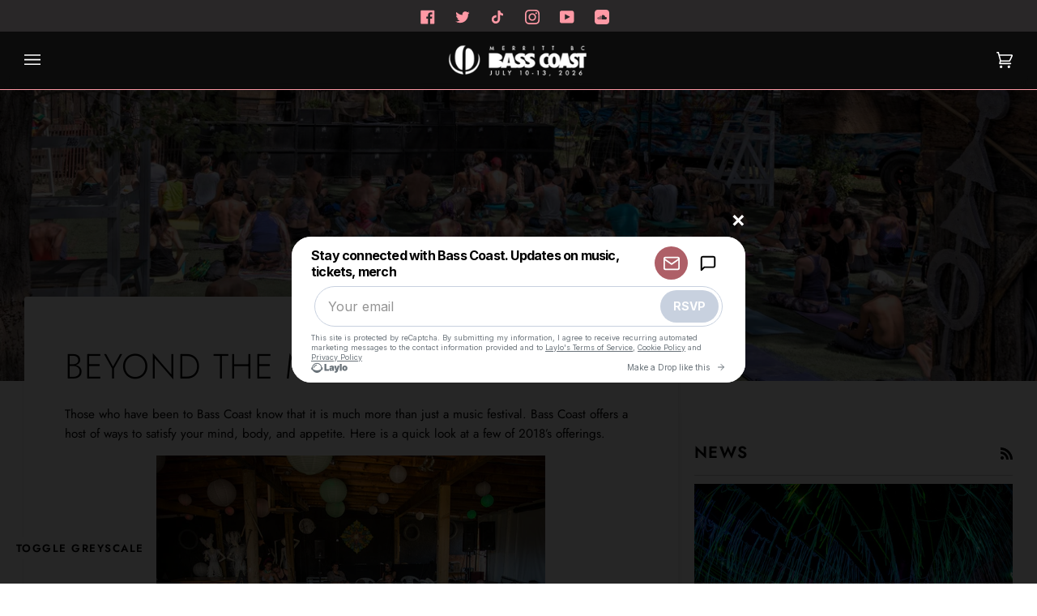

--- FILE ---
content_type: text/html; charset=utf-8
request_url: https://basscoast.ca/blogs/news/beyond-the-music
body_size: 30593
content:
<!doctype html>




<html class="no-js" lang="en" ><head>
  <meta charset="utf-8">
  <meta http-equiv="X-UA-Compatible" content="IE=edge,chrome=1">
  <meta name="viewport" content="width=device-width,initial-scale=1,viewport-fit=cover">
  <meta name="theme-color" content="#ff99a5"><link rel="canonical" href="https://basscoast.ca/blogs/news/beyond-the-music"><!-- Google tag (gtag.js) -->
  <script async src="https://www.googletagmanager.com/gtag/js?id=G-C47KM1W8DW"></script>
  <script>
    window.dataLayer = window.dataLayer || [];
    function gtag(){dataLayer.push(arguments);}
    gtag('js', new Date());
  
    gtag('config', 'G-C47KM1W8DW');
  </script>

  <!-- Google tag (gtag.js) --> 
  <script async src="https://www.googletagmanager.com/gtag/js?id=AW-11389601586"></script> 
  <script> window.dataLayer = window.dataLayer || []; 
    function gtag(){dataLayer.push(arguments);}
    gtag('js', new Date());
    gtag('config', 'AW-11389601586');
  </script>
  
  

  <!-- ======================= Pipeline Theme V6.4.0 ========================= -->

  <link rel="preconnect" href="https://cdn.shopify.com" crossorigin>
  <link rel="preconnect" href="https://fonts.shopify.com" crossorigin>
  <link rel="preconnect" href="https://monorail-edge.shopifysvc.com" crossorigin>


  <link rel="preload" href="//basscoast.ca/cdn/shop/t/94/assets/lazysizes.js?v=111431644619468174291693527913" as="script">
  <link rel="preload" href="//basscoast.ca/cdn/shop/t/94/assets/vendor.js?v=44964542964703642421693527908" as="script">
  <link rel="preload" href="//basscoast.ca/cdn/shop/t/94/assets/theme.dev.js?v=63554507073300865761769046997" as="script">
  <link rel="preload" href="//basscoast.ca/cdn/shop/t/94/assets/theme.css?v=80780024844860323171768414006" as="style">

  
<link rel="shortcut icon" href="//basscoast.ca/cdn/shop/files/favicon_32x32.png?v=1676251208" type="image/png"><!-- Title and description ================================================ -->
  
  <title>
    

    Beyond The Music
&ndash; Bass Coast Festival

  </title><meta name="description" content="Those who have been to Bass Coast know that it is much more than just a music festival. Bass Coast offers a host of ways to satisfy your mind, body, and appetite. Here is a quick look at a few of 2018’s offerings. The Brain is Bass Coast’s dedicated learning space. Located next to Main Stage, it hosts workshops through">
  <!-- /snippets/social-meta-tags.liquid --><meta property="og:site_name" content="Bass Coast Festival">
<meta property="og:url" content="https://basscoast.ca/blogs/news/beyond-the-music">
<meta property="og:title" content="Beyond The Music">
<meta property="og:type" content="article">
<meta property="og:description" content="Those who have been to Bass Coast know that it is much more than just a music festival. Bass Coast offers a host of ways to satisfy your mind, body, and appetite. Here is a quick look at a few of 2018’s offerings. 

The Brain is Bass Coast’s dedicated learning space. Located next to Main Stage, it hosts workshops throughout the weekend on topics from astronomy to Ayurvedic cooking. Panel discussions like Event Consent Culture In A #MeToo World will dive into some of the pressing conversations that are taking place in the festival community. Workshops like Harm Reduction 101 and Self Care for Mental Health - Festival Edition are designed to give attendees helpful tools to ensure a successful festival weekend. The Brain is a great place to come clear your head during the weekend and pick up skills that will help ensure your time at Bass Coast is successful. Learn more about The Brain here: https://basscoast.ca/pages/the-brain-workshops

Bass Coast attendees will also have access to a full program of movement workshops. These classes facilitated by professional instructors will help you unwind, relax your body, and keep yourself going throughout the weekend. Whether you are a yoga veteran or are looking to try for the first time there will be a number of options available to you. Other classes will teach healing massage, hoola-hooping, and exercises to maximize your booty. All available workshops are listed here: https://basscoast.ca/pages/movement-workshops

Another highlight of the Bass Coast experience is the Babe Spa. Here you can receive healing massage from licensed practitioners that understand the toll that 3 days of dancing can take on a body. Hair styling and body painting services are also available at the Babe Spa. The professionals at the Babe Spa can help you realize your festival-look dreams. There will also be shower access to all festival attendees at Campsite B. Book your Babe Spa appointments here: https://basscoast.ca/pages/babe-spa-bookings  
Refueling your body is an essential part of any festival experience. There will be 16 different food vendors serving the Bass Coast community this year. Options range from American style barbecue to Vegan Venezuelan food. This diverse lineup of food trucks will accommodate a wide array of food preferences and dietary needs. Check out the full list of vendors here: https://basscoast.ca/pages/food-vendors

Bass Coast 2018 will also feature offerings from a number of artisan vendors. Attendees will be able to purchase handmade clothing, jewelry, art, blown glass, and more. These artisans have been thoughtfully curated to fit with the ethos of Bass Coast. Longtime friend of the festival Evan Biddell will be premiering the exclusive collection Bass Coast by Biddell at the General Store. For a full list of Artisan Vendors visit: https://basscoast.ca/pages/artisan-vendors
Bass Coast offers a wide array of services and experiences to its attendees. Make sure to take advantage of everything offered and get the most out of your weekend. "><meta property="og:image" content="http://basscoast.ca/cdn/shop/articles/RonWorobec2017-117_preview.jpg?v=1529606223">
      <meta property="og:image:secure_url" content="https://basscoast.ca/cdn/shop/articles/RonWorobec2017-117_preview.jpg?v=1529606223">
      <meta property="og:image:height" content="1361">
      <meta property="og:image:width" content="2048">


<meta name="twitter:site" content="@basscoastfest">
<meta name="twitter:card" content="summary_large_image">
<meta name="twitter:title" content="Beyond The Music">
<meta name="twitter:description" content="Those who have been to Bass Coast know that it is much more than just a music festival. Bass Coast offers a host of ways to satisfy your mind, body, and appetite. Here is a quick look at a few of 2018’s offerings. 

The Brain is Bass Coast’s dedicated learning space. Located next to Main Stage, it hosts workshops throughout the weekend on topics from astronomy to Ayurvedic cooking. Panel discussions like Event Consent Culture In A #MeToo World will dive into some of the pressing conversations that are taking place in the festival community. Workshops like Harm Reduction 101 and Self Care for Mental Health - Festival Edition are designed to give attendees helpful tools to ensure a successful festival weekend. The Brain is a great place to come clear your head during the weekend and pick up skills that will help ensure your time at Bass Coast is successful. Learn more about The Brain here: https://basscoast.ca/pages/the-brain-workshops

Bass Coast attendees will also have access to a full program of movement workshops. These classes facilitated by professional instructors will help you unwind, relax your body, and keep yourself going throughout the weekend. Whether you are a yoga veteran or are looking to try for the first time there will be a number of options available to you. Other classes will teach healing massage, hoola-hooping, and exercises to maximize your booty. All available workshops are listed here: https://basscoast.ca/pages/movement-workshops

Another highlight of the Bass Coast experience is the Babe Spa. Here you can receive healing massage from licensed practitioners that understand the toll that 3 days of dancing can take on a body. Hair styling and body painting services are also available at the Babe Spa. The professionals at the Babe Spa can help you realize your festival-look dreams. There will also be shower access to all festival attendees at Campsite B. Book your Babe Spa appointments here: https://basscoast.ca/pages/babe-spa-bookings  
Refueling your body is an essential part of any festival experience. There will be 16 different food vendors serving the Bass Coast community this year. Options range from American style barbecue to Vegan Venezuelan food. This diverse lineup of food trucks will accommodate a wide array of food preferences and dietary needs. Check out the full list of vendors here: https://basscoast.ca/pages/food-vendors

Bass Coast 2018 will also feature offerings from a number of artisan vendors. Attendees will be able to purchase handmade clothing, jewelry, art, blown glass, and more. These artisans have been thoughtfully curated to fit with the ethos of Bass Coast. Longtime friend of the festival Evan Biddell will be premiering the exclusive collection Bass Coast by Biddell at the General Store. For a full list of Artisan Vendors visit: https://basscoast.ca/pages/artisan-vendors
Bass Coast offers a wide array of services and experiences to its attendees. Make sure to take advantage of everything offered and get the most out of your weekend. "><!-- CSS ================================================================== -->

  <link href="//basscoast.ca/cdn/shop/t/94/assets/font-settings.css?v=86042070583703463351762378599" rel="stylesheet" type="text/css" media="all" />

  <!-- /snippets/css-variables.liquid -->


<style data-shopify>

:root {
/* ================ Spinner ================ */
--SPINNER: url(//basscoast.ca/cdn/shop/t/94/assets/spinner.gif?v=74017169589876499871693527908);


/* ================ Layout Variables ================ */






--LAYOUT-WIDTH: 1350px;
--LAYOUT-GUTTER: 20px;
--LAYOUT-GUTTER-OFFSET: -20px;
--NAV-GUTTER: 15px;
--LAYOUT-OUTER: 30px;

/* ================ Product video ================ */

--COLOR-VIDEO-BG: #f2f2f2;


/* ================ Color Variables ================ */

/* === Backgrounds ===*/
--COLOR-BG: #ffffff;
--COLOR-BG-ACCENT: #fff;

/* === Text colors ===*/
--COLOR-TEXT-DARK: #000000;
--COLOR-TEXT: #000000;
--COLOR-TEXT-LIGHT: #4d4d4d;

/* === Bright color ===*/
--COLOR-PRIMARY: #ff99a5;
--COLOR-PRIMARY-HOVER: #ff808f;
--COLOR-PRIMARY-FADE: rgba(255, 153, 165, 0.05);
--COLOR-PRIMARY-FADE-HOVER: rgba(255, 153, 165, 0.1);--COLOR-PRIMARY-OPPOSITE: #ffffff;

/* === Secondary/link Color ===*/
--COLOR-SECONDARY: #ff99a5;
--COLOR-SECONDARY-HOVER: #ff4d62;
--COLOR-SECONDARY-FADE: rgba(255, 153, 165, 0.05);
--COLOR-SECONDARY-FADE-HOVER: rgba(255, 153, 165, 0.1);--COLOR-SECONDARY-OPPOSITE: #000000;

/* === Shades of grey ===*/
--COLOR-A5:  rgba(0, 0, 0, 0.05);
--COLOR-A10: rgba(0, 0, 0, 0.1);
--COLOR-A20: rgba(0, 0, 0, 0.2);
--COLOR-A35: rgba(0, 0, 0, 0.35);
--COLOR-A50: rgba(0, 0, 0, 0.5);
--COLOR-A80: rgba(0, 0, 0, 0.8);
--COLOR-A90: rgba(0, 0, 0, 0.9);
--COLOR-A95: rgba(0, 0, 0, 0.95);


/* ================ Inverted Color Variables ================ */

--INVERSE-BG: #000000;
--INVERSE-BG-ACCENT: #292728;

/* === Text colors ===*/
--INVERSE-TEXT-DARK: #ffffff;
--INVERSE-TEXT: #fff;
--INVERSE-TEXT-LIGHT: #b3b3b3;

/* === Bright color ===*/
--INVERSE-PRIMARY: #ff99a5;
--INVERSE-PRIMARY-HOVER: #ff4d62;
--INVERSE-PRIMARY-FADE: rgba(255, 153, 165, 0.05);
--INVERSE-PRIMARY-FADE-HOVER: rgba(255, 153, 165, 0.1);--INVERSE-PRIMARY-OPPOSITE: #000000;


/* === Second Color ===*/
--INVERSE-SECONDARY: #fff;
--INVERSE-SECONDARY-HOVER: #d9d9d9;
--INVERSE-SECONDARY-FADE: rgba(255, 255, 255, 0.05);
--INVERSE-SECONDARY-FADE-HOVER: rgba(255, 255, 255, 0.1);--INVERSE-SECONDARY-OPPOSITE: #0d0d0d;


/* === Shades of grey ===*/
--INVERSE-A5:  rgba(255, 255, 255, 0.05);
--INVERSE-A10: rgba(255, 255, 255, 0.1);
--INVERSE-A20: rgba(255, 255, 255, 0.2);
--INVERSE-A35: rgba(255, 255, 255, 0.3);
--INVERSE-A80: rgba(255, 255, 255, 0.8);
--INVERSE-A90: rgba(255, 255, 255, 0.9);
--INVERSE-A95: rgba(255, 255, 255, 0.95);


/* ================ Bright Color Variables ================ */

--BRIGHT-BG: #ff99a5;
--BRIGHT-BG-ACCENT: #292728;

/* === Text colors ===*/
--BRIGHT-TEXT-DARK: #6a6568;
--BRIGHT-TEXT: #292728;
--BRIGHT-TEXT-LIGHT: #69494e;

/* === Bright color ===*/
--BRIGHT-PRIMARY: #ffffff;
--BRIGHT-PRIMARY-HOVER: #d9d9d9;
--BRIGHT-PRIMARY-FADE: rgba(255, 255, 255, 0.05);
--BRIGHT-PRIMARY-FADE-HOVER: rgba(255, 255, 255, 0.1);--BRIGHT-PRIMARY-OPPOSITE: #0d0d0d;


/* === Second Color ===*/
--BRIGHT-SECONDARY: #ffffff;
--BRIGHT-SECONDARY-HOVER: #d9d9d9;
--BRIGHT-SECONDARY-FADE: rgba(255, 255, 255, 0.05);
--BRIGHT-SECONDARY-FADE-HOVER: rgba(255, 255, 255, 0.1);--BRIGHT-SECONDARY-OPPOSITE: #0d0d0d;


/* === Shades of grey ===*/
--BRIGHT-A5:  rgba(41, 39, 40, 0.05);
--BRIGHT-A10: rgba(41, 39, 40, 0.1);
--BRIGHT-A20: rgba(41, 39, 40, 0.2);
--BRIGHT-A35: rgba(41, 39, 40, 0.3);
--BRIGHT-A80: rgba(41, 39, 40, 0.8);
--BRIGHT-A90: rgba(41, 39, 40, 0.9);
--BRIGHT-A95: rgba(41, 39, 40, 0.95);


/* === Account Bar ===*/
--COLOR-ANNOUNCEMENT-BG: #292728;
--COLOR-ANNOUNCEMENT-TEXT: #ff99a5;

/* === Nav and dropdown link background ===*/
--COLOR-NAV: #000000;
--COLOR-NAV-TEXT: #ffffff;
--COLOR-NAV-TEXT-DARK: #f2f2f2;
--COLOR-NAV-TEXT-LIGHT: #b3b3b3;
--COLOR-NAV-BORDER: #ff99a5;
--COLOR-NAV-A10: rgba(255, 255, 255, 0.1);
--COLOR-NAV-A50: rgba(255, 255, 255, 0.5);
--COLOR-HIGHLIGHT-LINK: #ff99a5;

/* === Site Footer ===*/
--COLOR-FOOTER-BG: #292728;
--COLOR-FOOTER-TEXT: #ffffff;
--COLOR-FOOTER-A5: rgba(255, 255, 255, 0.05);
--COLOR-FOOTER-A15: rgba(255, 255, 255, 0.15);
--COLOR-FOOTER-A90: rgba(255, 255, 255, 0.9);

/* === Sub-Footer ===*/
--COLOR-SUB-FOOTER-BG: #000000;
--COLOR-SUB-FOOTER-TEXT: #ffffff;
--COLOR-SUB-FOOTER-A5: rgba(255, 255, 255, 0.05);
--COLOR-SUB-FOOTER-A15: rgba(255, 255, 255, 0.15);
--COLOR-SUB-FOOTER-A90: rgba(255, 255, 255, 0.9);

/* === Products ===*/
--PRODUCT-GRID-ASPECT-RATIO: 100%;

/* === Product badges ===*/
--COLOR-BADGE: #ffffff;
--COLOR-BADGE-TEXT: #000000;
--COLOR-BADGE-TEXT-HOVER: #262626;
--COLOR-BADGE-HAIRLINE: #f2f2f2;

/* === Product item slider ===*/--COLOR-PRODUCT-SLIDER: #ffffff;--COLOR-PRODUCT-SLIDER-OPPOSITE: rgba(13, 13, 13, 0.06);/* === disabled form colors ===*/
--COLOR-DISABLED-BG: #e6e6e6;
--COLOR-DISABLED-TEXT: #a6a6a6;

--INVERSE-DISABLED-BG: #1a1a1a;
--INVERSE-DISABLED-TEXT: #595959;

/* === Button Radius === */
--BUTTON-RADIUS: 0px;


/* ================ Typography ================ */

--FONT-STACK-BODY: 'Futura', Jost, sans-serif;
--FONT-STYLE-BODY: normal;
--FONT-WEIGHT-BODY: 500;
--FONT-WEIGHT-BODY-BOLD: 600;
--FONT-ADJUST-BODY: 1.05;

--FONT-STACK-HEADING: 'Futura', Jost, sans-serif;
--FONT-STYLE-HEADING: normal;
--FONT-WEIGHT-HEADING: 300;
--FONT-WEIGHT-HEADING-BOLD: 400;
--FONT-ADJUST-HEADING: 1.1;

  --FONT-HEADING-SPACE: 1px;
  --FONT-HEADING-CAPS: uppercase;

--FONT-STACK-ACCENT: 'Futura', Jost, sans-serif;
--FONT-STYLE-ACCENT: normal;
--FONT-WEIGHT-ACCENT: 500;
--FONT-WEIGHT-ACCENT-BOLD: 600;
--FONT-ADJUST-ACCENT: 1.15;
--FONT-SPACING-ACCENT: 1.5px;

--FONT-STACK-NAV: 'Futura', Jost, sans-serif;
--FONT-STYLE-NAV: normal;
--FONT-ADJUST-NAV: 1.1;

--FONT-WEIGHT-NAV: 500;
--FONT-WEIGHT-NAV-BOLD: 600;


--ICO-SELECT: url('//basscoast.ca/cdn/shop/t/94/assets/ico-select.svg?v=161431382274256548941693527919');

/* ================ Photo correction ================ */
--PHOTO-CORRECTION: 98%;



}

</style>

  <link href="//basscoast.ca/cdn/shop/t/94/assets/theme.css?v=80780024844860323171768414006" rel="stylesheet" type="text/css" media="all" />

  <script>
    document.documentElement.className = document.documentElement.className.replace('no-js', 'js');

    
      document.documentElement.classList.add('aos-initialized');let root = '/';
    if (root[root.length - 1] !== '/') {
      root = `${root}/`;
    }
    var theme = {
      routes: {
        root_url: root,
        cart: '/cart',
        cart_add_url: '/cart/add',
        product_recommendations_url: '/recommendations/products',
        account_addresses_url: '/account/addresses'
      },
      assets: {
        photoswipe: '//basscoast.ca/cdn/shop/t/94/assets/photoswipe.js?v=162613001030112971491693527914',
        smoothscroll: '//basscoast.ca/cdn/shop/t/94/assets/smoothscroll.js?v=37906625415260927261693527912',
        swatches: '//basscoast.ca/cdn/shop/t/94/assets/swatches.json?v=9689482199521196531708453265',
        noImage: '//basscoast.ca/cdn/shopifycloud/storefront/assets/no-image-2048-a2addb12.gif',
        base: '//basscoast.ca/cdn/shop/t/94/assets/'
      },
      strings: {
        swatchesKey: "Color, Colour",
        addToCart: "Add to Cart",
        estimateShipping: "Estimate shipping",
        noShippingAvailable: "We do not ship to this destination.",
        free: "Free",
        from: "From",
        preOrder: "Pre-order",
        soldOut: "Sold Out",
        sale: "Sale",
        subscription: "Subscription",
        unavailable: "Unavailable",
        unitPrice: "Unit price",
        unitPriceSeparator: "per",
        stockout: "All available stock is in cart",
        products: "Products",
        pages: "Pages",
        collections: "Collections",
        resultsFor: "Results for",
        noResultsFor: "No results for",
        articles: "Articles",
        faqs: "FAQs",
        successMessage: "Link copied to clipboard",
      },
      settings: {
        badge_sale_type: "dollar",
        search_products: true,
        search_collections: false,
        search_pages: true,
        search_articles: true,
        animate_hover: true,
        animate_scroll: true,
        show_locale_desktop: null,
        show_locale_mobile: null,
        show_currency_desktop: null,
        show_currency_mobile: null,
        currency_select_type: "country",
        currency_code_enable: false,
        excluded_collections_strict: ["all"," frontpage"],
        excluded_collections: ["sibling"]
      },
      info: {
        name: 'pipeline'
      },
      version: '6.4.0',
      moneyFormat: "${{amount}}",
      shopCurrency: "CAD",
      currencyCode: "CAD"
    }
    let windowInnerHeight = window.innerHeight;
    document.documentElement.style.setProperty('--full-screen', `${windowInnerHeight}px`);
    document.documentElement.style.setProperty('--three-quarters', `${windowInnerHeight * 0.75}px`);
    document.documentElement.style.setProperty('--two-thirds', `${windowInnerHeight * 0.66}px`);
    document.documentElement.style.setProperty('--one-half', `${windowInnerHeight * 0.5}px`);
    document.documentElement.style.setProperty('--one-third', `${windowInnerHeight * 0.33}px`);
    document.documentElement.style.setProperty('--one-fifth', `${windowInnerHeight * 0.2}px`);

    window.lazySizesConfig = window.lazySizesConfig || {};
    window.lazySizesConfig.loadHidden = false;
    window.isRTL = document.documentElement.getAttribute('dir') === 'rtl';
  </script><!-- Theme Javascript ============================================================== -->
  <script src="//basscoast.ca/cdn/shop/t/94/assets/lazysizes.js?v=111431644619468174291693527913" async="async"></script>
  <script src="//basscoast.ca/cdn/shop/t/94/assets/vendor.js?v=44964542964703642421693527908" defer="defer"></script>
  <script src="//basscoast.ca/cdn/shop/t/94/assets/theme.dev.js?v=63554507073300865761769046997" defer="defer"></script>
  <script type="module" src="//basscoast.ca/cdn/shop/t/94/assets/firebase.js?v=1515461625154727671693527907"></script>


  <script>
    (function () {
      function onPageShowEvents() {
        if ('requestIdleCallback' in window) {
          requestIdleCallback(initCartEvent, { timeout: 500 })
        } else {
          initCartEvent()
        }
        function initCartEvent(){
          window.fetch(window.theme.routes.cart + '.js')
          .then((response) => {
            if(!response.ok){
              throw {status: response.statusText};
            }
            return response.json();
          })
          .then((response) => {
            document.dispatchEvent(new CustomEvent('theme:cart:change', {
              detail: {
                cart: response,
              },
              bubbles: true,
            }));
            return response;
          })
          .catch((e) => {
            console.error(e);
          });
        }
      };
      window.onpageshow = onPageShowEvents;
    })();
  </script>

  <script type="text/javascript">
    if (window.MSInputMethodContext && document.documentMode) {
      var scripts = document.getElementsByTagName('script')[0];
      var polyfill = document.createElement("script");
      polyfill.defer = true;
      polyfill.src = "//basscoast.ca/cdn/shop/t/94/assets/ie11.js?v=144489047535103983231693527912";

      scripts.parentNode.insertBefore(polyfill, scripts);
    }
  </script>

  <!-- Shopify app scripts =========================================================== -->
  <script>window.performance && window.performance.mark && window.performance.mark('shopify.content_for_header.start');</script><meta name="google-site-verification" content="X1ooHypgZ-Ke7DICMjWbZuaEzbczIcceXUrcRnNdkP8">
<meta id="shopify-digital-wallet" name="shopify-digital-wallet" content="/14777688/digital_wallets/dialog">
<meta name="shopify-checkout-api-token" content="2e7a639ad36971888428f42686e9762e">
<link rel="alternate" type="application/atom+xml" title="Feed" href="/blogs/news.atom" />
<script async="async" src="/checkouts/internal/preloads.js?locale=en-CA"></script>
<link rel="preconnect" href="https://shop.app" crossorigin="anonymous">
<script async="async" src="https://shop.app/checkouts/internal/preloads.js?locale=en-CA&shop_id=14777688" crossorigin="anonymous"></script>
<script id="apple-pay-shop-capabilities" type="application/json">{"shopId":14777688,"countryCode":"CA","currencyCode":"CAD","merchantCapabilities":["supports3DS"],"merchantId":"gid:\/\/shopify\/Shop\/14777688","merchantName":"Bass Coast Festival","requiredBillingContactFields":["postalAddress","email"],"requiredShippingContactFields":["postalAddress","email"],"shippingType":"shipping","supportedNetworks":["visa","masterCard","amex","discover","interac","jcb"],"total":{"type":"pending","label":"Bass Coast Festival","amount":"1.00"},"shopifyPaymentsEnabled":true,"supportsSubscriptions":true}</script>
<script id="shopify-features" type="application/json">{"accessToken":"2e7a639ad36971888428f42686e9762e","betas":["rich-media-storefront-analytics"],"domain":"basscoast.ca","predictiveSearch":true,"shopId":14777688,"locale":"en"}</script>
<script>var Shopify = Shopify || {};
Shopify.shop = "basscoast.myshopify.com";
Shopify.locale = "en";
Shopify.currency = {"active":"CAD","rate":"1.0"};
Shopify.country = "CA";
Shopify.theme = {"name":"basscoast\/main","id":159572721966,"schema_name":"Pipeline","schema_version":"6.4.0","theme_store_id":null,"role":"main"};
Shopify.theme.handle = "null";
Shopify.theme.style = {"id":null,"handle":null};
Shopify.cdnHost = "basscoast.ca/cdn";
Shopify.routes = Shopify.routes || {};
Shopify.routes.root = "/";</script>
<script type="module">!function(o){(o.Shopify=o.Shopify||{}).modules=!0}(window);</script>
<script>!function(o){function n(){var o=[];function n(){o.push(Array.prototype.slice.apply(arguments))}return n.q=o,n}var t=o.Shopify=o.Shopify||{};t.loadFeatures=n(),t.autoloadFeatures=n()}(window);</script>
<script>
  window.ShopifyPay = window.ShopifyPay || {};
  window.ShopifyPay.apiHost = "shop.app\/pay";
  window.ShopifyPay.redirectState = null;
</script>
<script id="shop-js-analytics" type="application/json">{"pageType":"article"}</script>
<script defer="defer" async type="module" src="//basscoast.ca/cdn/shopifycloud/shop-js/modules/v2/client.init-shop-cart-sync_BN7fPSNr.en.esm.js"></script>
<script defer="defer" async type="module" src="//basscoast.ca/cdn/shopifycloud/shop-js/modules/v2/chunk.common_Cbph3Kss.esm.js"></script>
<script defer="defer" async type="module" src="//basscoast.ca/cdn/shopifycloud/shop-js/modules/v2/chunk.modal_DKumMAJ1.esm.js"></script>
<script type="module">
  await import("//basscoast.ca/cdn/shopifycloud/shop-js/modules/v2/client.init-shop-cart-sync_BN7fPSNr.en.esm.js");
await import("//basscoast.ca/cdn/shopifycloud/shop-js/modules/v2/chunk.common_Cbph3Kss.esm.js");
await import("//basscoast.ca/cdn/shopifycloud/shop-js/modules/v2/chunk.modal_DKumMAJ1.esm.js");

  window.Shopify.SignInWithShop?.initShopCartSync?.({"fedCMEnabled":true,"windoidEnabled":true});

</script>
<script>
  window.Shopify = window.Shopify || {};
  if (!window.Shopify.featureAssets) window.Shopify.featureAssets = {};
  window.Shopify.featureAssets['shop-js'] = {"shop-cart-sync":["modules/v2/client.shop-cart-sync_CJVUk8Jm.en.esm.js","modules/v2/chunk.common_Cbph3Kss.esm.js","modules/v2/chunk.modal_DKumMAJ1.esm.js"],"init-fed-cm":["modules/v2/client.init-fed-cm_7Fvt41F4.en.esm.js","modules/v2/chunk.common_Cbph3Kss.esm.js","modules/v2/chunk.modal_DKumMAJ1.esm.js"],"init-shop-email-lookup-coordinator":["modules/v2/client.init-shop-email-lookup-coordinator_Cc088_bR.en.esm.js","modules/v2/chunk.common_Cbph3Kss.esm.js","modules/v2/chunk.modal_DKumMAJ1.esm.js"],"init-windoid":["modules/v2/client.init-windoid_hPopwJRj.en.esm.js","modules/v2/chunk.common_Cbph3Kss.esm.js","modules/v2/chunk.modal_DKumMAJ1.esm.js"],"shop-button":["modules/v2/client.shop-button_B0jaPSNF.en.esm.js","modules/v2/chunk.common_Cbph3Kss.esm.js","modules/v2/chunk.modal_DKumMAJ1.esm.js"],"shop-cash-offers":["modules/v2/client.shop-cash-offers_DPIskqss.en.esm.js","modules/v2/chunk.common_Cbph3Kss.esm.js","modules/v2/chunk.modal_DKumMAJ1.esm.js"],"shop-toast-manager":["modules/v2/client.shop-toast-manager_CK7RT69O.en.esm.js","modules/v2/chunk.common_Cbph3Kss.esm.js","modules/v2/chunk.modal_DKumMAJ1.esm.js"],"init-shop-cart-sync":["modules/v2/client.init-shop-cart-sync_BN7fPSNr.en.esm.js","modules/v2/chunk.common_Cbph3Kss.esm.js","modules/v2/chunk.modal_DKumMAJ1.esm.js"],"init-customer-accounts-sign-up":["modules/v2/client.init-customer-accounts-sign-up_CfPf4CXf.en.esm.js","modules/v2/client.shop-login-button_DeIztwXF.en.esm.js","modules/v2/chunk.common_Cbph3Kss.esm.js","modules/v2/chunk.modal_DKumMAJ1.esm.js"],"pay-button":["modules/v2/client.pay-button_CgIwFSYN.en.esm.js","modules/v2/chunk.common_Cbph3Kss.esm.js","modules/v2/chunk.modal_DKumMAJ1.esm.js"],"init-customer-accounts":["modules/v2/client.init-customer-accounts_DQ3x16JI.en.esm.js","modules/v2/client.shop-login-button_DeIztwXF.en.esm.js","modules/v2/chunk.common_Cbph3Kss.esm.js","modules/v2/chunk.modal_DKumMAJ1.esm.js"],"avatar":["modules/v2/client.avatar_BTnouDA3.en.esm.js"],"init-shop-for-new-customer-accounts":["modules/v2/client.init-shop-for-new-customer-accounts_CsZy_esa.en.esm.js","modules/v2/client.shop-login-button_DeIztwXF.en.esm.js","modules/v2/chunk.common_Cbph3Kss.esm.js","modules/v2/chunk.modal_DKumMAJ1.esm.js"],"shop-follow-button":["modules/v2/client.shop-follow-button_BRMJjgGd.en.esm.js","modules/v2/chunk.common_Cbph3Kss.esm.js","modules/v2/chunk.modal_DKumMAJ1.esm.js"],"checkout-modal":["modules/v2/client.checkout-modal_B9Drz_yf.en.esm.js","modules/v2/chunk.common_Cbph3Kss.esm.js","modules/v2/chunk.modal_DKumMAJ1.esm.js"],"shop-login-button":["modules/v2/client.shop-login-button_DeIztwXF.en.esm.js","modules/v2/chunk.common_Cbph3Kss.esm.js","modules/v2/chunk.modal_DKumMAJ1.esm.js"],"lead-capture":["modules/v2/client.lead-capture_DXYzFM3R.en.esm.js","modules/v2/chunk.common_Cbph3Kss.esm.js","modules/v2/chunk.modal_DKumMAJ1.esm.js"],"shop-login":["modules/v2/client.shop-login_CA5pJqmO.en.esm.js","modules/v2/chunk.common_Cbph3Kss.esm.js","modules/v2/chunk.modal_DKumMAJ1.esm.js"],"payment-terms":["modules/v2/client.payment-terms_BxzfvcZJ.en.esm.js","modules/v2/chunk.common_Cbph3Kss.esm.js","modules/v2/chunk.modal_DKumMAJ1.esm.js"]};
</script>
<script>(function() {
  var isLoaded = false;
  function asyncLoad() {
    if (isLoaded) return;
    isLoaded = true;
    var urls = ["\/\/cdn.shopify.com\/proxy\/6d1f06b4d334b0481043462db2527b306a1bb726d9ac749c4aff283bcb6c5606\/static.cdn.printful.com\/static\/js\/external\/shopify-product-customizer.js?v=0.28\u0026shop=basscoast.myshopify.com\u0026sp-cache-control=cHVibGljLCBtYXgtYWdlPTkwMA","https:\/\/chimpstatic.com\/mcjs-connected\/js\/users\/efac20d27d76bbff97b3dc4e3\/b9fb1eeb2a9fcbc081ca68e6c.js?shop=basscoast.myshopify.com"];
    for (var i = 0; i < urls.length; i++) {
      var s = document.createElement('script');
      s.type = 'text/javascript';
      s.async = true;
      s.src = urls[i];
      var x = document.getElementsByTagName('script')[0];
      x.parentNode.insertBefore(s, x);
    }
  };
  if(window.attachEvent) {
    window.attachEvent('onload', asyncLoad);
  } else {
    window.addEventListener('load', asyncLoad, false);
  }
})();</script>
<script id="__st">var __st={"a":14777688,"offset":-28800,"reqid":"102cb6c5-47e0-4cec-884d-7efe4e807480-1770022196","pageurl":"basscoast.ca\/blogs\/news\/beyond-the-music","s":"articles-10772742219","u":"a75c14916e87","p":"article","rtyp":"article","rid":10772742219};</script>
<script>window.ShopifyPaypalV4VisibilityTracking = true;</script>
<script id="captcha-bootstrap">!function(){'use strict';const t='contact',e='account',n='new_comment',o=[[t,t],['blogs',n],['comments',n],[t,'customer']],c=[[e,'customer_login'],[e,'guest_login'],[e,'recover_customer_password'],[e,'create_customer']],r=t=>t.map((([t,e])=>`form[action*='/${t}']:not([data-nocaptcha='true']) input[name='form_type'][value='${e}']`)).join(','),a=t=>()=>t?[...document.querySelectorAll(t)].map((t=>t.form)):[];function s(){const t=[...o],e=r(t);return a(e)}const i='password',u='form_key',d=['recaptcha-v3-token','g-recaptcha-response','h-captcha-response',i],f=()=>{try{return window.sessionStorage}catch{return}},m='__shopify_v',_=t=>t.elements[u];function p(t,e,n=!1){try{const o=window.sessionStorage,c=JSON.parse(o.getItem(e)),{data:r}=function(t){const{data:e,action:n}=t;return t[m]||n?{data:e,action:n}:{data:t,action:n}}(c);for(const[e,n]of Object.entries(r))t.elements[e]&&(t.elements[e].value=n);n&&o.removeItem(e)}catch(o){console.error('form repopulation failed',{error:o})}}const l='form_type',E='cptcha';function T(t){t.dataset[E]=!0}const w=window,h=w.document,L='Shopify',v='ce_forms',y='captcha';let A=!1;((t,e)=>{const n=(g='f06e6c50-85a8-45c8-87d0-21a2b65856fe',I='https://cdn.shopify.com/shopifycloud/storefront-forms-hcaptcha/ce_storefront_forms_captcha_hcaptcha.v1.5.2.iife.js',D={infoText:'Protected by hCaptcha',privacyText:'Privacy',termsText:'Terms'},(t,e,n)=>{const o=w[L][v],c=o.bindForm;if(c)return c(t,g,e,D).then(n);var r;o.q.push([[t,g,e,D],n]),r=I,A||(h.body.append(Object.assign(h.createElement('script'),{id:'captcha-provider',async:!0,src:r})),A=!0)});var g,I,D;w[L]=w[L]||{},w[L][v]=w[L][v]||{},w[L][v].q=[],w[L][y]=w[L][y]||{},w[L][y].protect=function(t,e){n(t,void 0,e),T(t)},Object.freeze(w[L][y]),function(t,e,n,w,h,L){const[v,y,A,g]=function(t,e,n){const i=e?o:[],u=t?c:[],d=[...i,...u],f=r(d),m=r(i),_=r(d.filter((([t,e])=>n.includes(e))));return[a(f),a(m),a(_),s()]}(w,h,L),I=t=>{const e=t.target;return e instanceof HTMLFormElement?e:e&&e.form},D=t=>v().includes(t);t.addEventListener('submit',(t=>{const e=I(t);if(!e)return;const n=D(e)&&!e.dataset.hcaptchaBound&&!e.dataset.recaptchaBound,o=_(e),c=g().includes(e)&&(!o||!o.value);(n||c)&&t.preventDefault(),c&&!n&&(function(t){try{if(!f())return;!function(t){const e=f();if(!e)return;const n=_(t);if(!n)return;const o=n.value;o&&e.removeItem(o)}(t);const e=Array.from(Array(32),(()=>Math.random().toString(36)[2])).join('');!function(t,e){_(t)||t.append(Object.assign(document.createElement('input'),{type:'hidden',name:u})),t.elements[u].value=e}(t,e),function(t,e){const n=f();if(!n)return;const o=[...t.querySelectorAll(`input[type='${i}']`)].map((({name:t})=>t)),c=[...d,...o],r={};for(const[a,s]of new FormData(t).entries())c.includes(a)||(r[a]=s);n.setItem(e,JSON.stringify({[m]:1,action:t.action,data:r}))}(t,e)}catch(e){console.error('failed to persist form',e)}}(e),e.submit())}));const S=(t,e)=>{t&&!t.dataset[E]&&(n(t,e.some((e=>e===t))),T(t))};for(const o of['focusin','change'])t.addEventListener(o,(t=>{const e=I(t);D(e)&&S(e,y())}));const B=e.get('form_key'),M=e.get(l),P=B&&M;t.addEventListener('DOMContentLoaded',(()=>{const t=y();if(P)for(const e of t)e.elements[l].value===M&&p(e,B);[...new Set([...A(),...v().filter((t=>'true'===t.dataset.shopifyCaptcha))])].forEach((e=>S(e,t)))}))}(h,new URLSearchParams(w.location.search),n,t,e,['guest_login'])})(!0,!0)}();</script>
<script integrity="sha256-4kQ18oKyAcykRKYeNunJcIwy7WH5gtpwJnB7kiuLZ1E=" data-source-attribution="shopify.loadfeatures" defer="defer" src="//basscoast.ca/cdn/shopifycloud/storefront/assets/storefront/load_feature-a0a9edcb.js" crossorigin="anonymous"></script>
<script crossorigin="anonymous" defer="defer" src="//basscoast.ca/cdn/shopifycloud/storefront/assets/shopify_pay/storefront-65b4c6d7.js?v=20250812"></script>
<script data-source-attribution="shopify.dynamic_checkout.dynamic.init">var Shopify=Shopify||{};Shopify.PaymentButton=Shopify.PaymentButton||{isStorefrontPortableWallets:!0,init:function(){window.Shopify.PaymentButton.init=function(){};var t=document.createElement("script");t.src="https://basscoast.ca/cdn/shopifycloud/portable-wallets/latest/portable-wallets.en.js",t.type="module",document.head.appendChild(t)}};
</script>
<script data-source-attribution="shopify.dynamic_checkout.buyer_consent">
  function portableWalletsHideBuyerConsent(e){var t=document.getElementById("shopify-buyer-consent"),n=document.getElementById("shopify-subscription-policy-button");t&&n&&(t.classList.add("hidden"),t.setAttribute("aria-hidden","true"),n.removeEventListener("click",e))}function portableWalletsShowBuyerConsent(e){var t=document.getElementById("shopify-buyer-consent"),n=document.getElementById("shopify-subscription-policy-button");t&&n&&(t.classList.remove("hidden"),t.removeAttribute("aria-hidden"),n.addEventListener("click",e))}window.Shopify?.PaymentButton&&(window.Shopify.PaymentButton.hideBuyerConsent=portableWalletsHideBuyerConsent,window.Shopify.PaymentButton.showBuyerConsent=portableWalletsShowBuyerConsent);
</script>
<script data-source-attribution="shopify.dynamic_checkout.cart.bootstrap">document.addEventListener("DOMContentLoaded",(function(){function t(){return document.querySelector("shopify-accelerated-checkout-cart, shopify-accelerated-checkout")}if(t())Shopify.PaymentButton.init();else{new MutationObserver((function(e,n){t()&&(Shopify.PaymentButton.init(),n.disconnect())})).observe(document.body,{childList:!0,subtree:!0})}}));
</script>
<link id="shopify-accelerated-checkout-styles" rel="stylesheet" media="screen" href="https://basscoast.ca/cdn/shopifycloud/portable-wallets/latest/accelerated-checkout-backwards-compat.css" crossorigin="anonymous">
<style id="shopify-accelerated-checkout-cart">
        #shopify-buyer-consent {
  margin-top: 1em;
  display: inline-block;
  width: 100%;
}

#shopify-buyer-consent.hidden {
  display: none;
}

#shopify-subscription-policy-button {
  background: none;
  border: none;
  padding: 0;
  text-decoration: underline;
  font-size: inherit;
  cursor: pointer;
}

#shopify-subscription-policy-button::before {
  box-shadow: none;
}

      </style>

<script>window.performance && window.performance.mark && window.performance.mark('shopify.content_for_header.end');</script>

  <script type="text/javascript">
    (function(c,l,a,r,i,t,y){
      c[a]=c[a]||function(){(c[a].q=c[a].q||[]).push(arguments)};
      t=l.createElement(r);t.async=1;t.src="https://www.clarity.ms/tag/"+i;
      y=l.getElementsByTagName(r)[0];y.parentNode.insertBefore(t,y);
    })(window, document, "clarity", "script", "pbda3u6tmf");
  </script>
  
<link href="https://monorail-edge.shopifysvc.com" rel="dns-prefetch">
<script>(function(){if ("sendBeacon" in navigator && "performance" in window) {try {var session_token_from_headers = performance.getEntriesByType('navigation')[0].serverTiming.find(x => x.name == '_s').description;} catch {var session_token_from_headers = undefined;}var session_cookie_matches = document.cookie.match(/_shopify_s=([^;]*)/);var session_token_from_cookie = session_cookie_matches && session_cookie_matches.length === 2 ? session_cookie_matches[1] : "";var session_token = session_token_from_headers || session_token_from_cookie || "";function handle_abandonment_event(e) {var entries = performance.getEntries().filter(function(entry) {return /monorail-edge.shopifysvc.com/.test(entry.name);});if (!window.abandonment_tracked && entries.length === 0) {window.abandonment_tracked = true;var currentMs = Date.now();var navigation_start = performance.timing.navigationStart;var payload = {shop_id: 14777688,url: window.location.href,navigation_start,duration: currentMs - navigation_start,session_token,page_type: "article"};window.navigator.sendBeacon("https://monorail-edge.shopifysvc.com/v1/produce", JSON.stringify({schema_id: "online_store_buyer_site_abandonment/1.1",payload: payload,metadata: {event_created_at_ms: currentMs,event_sent_at_ms: currentMs}}));}}window.addEventListener('pagehide', handle_abandonment_event);}}());</script>
<script id="web-pixels-manager-setup">(function e(e,d,r,n,o){if(void 0===o&&(o={}),!Boolean(null===(a=null===(i=window.Shopify)||void 0===i?void 0:i.analytics)||void 0===a?void 0:a.replayQueue)){var i,a;window.Shopify=window.Shopify||{};var t=window.Shopify;t.analytics=t.analytics||{};var s=t.analytics;s.replayQueue=[],s.publish=function(e,d,r){return s.replayQueue.push([e,d,r]),!0};try{self.performance.mark("wpm:start")}catch(e){}var l=function(){var e={modern:/Edge?\/(1{2}[4-9]|1[2-9]\d|[2-9]\d{2}|\d{4,})\.\d+(\.\d+|)|Firefox\/(1{2}[4-9]|1[2-9]\d|[2-9]\d{2}|\d{4,})\.\d+(\.\d+|)|Chrom(ium|e)\/(9{2}|\d{3,})\.\d+(\.\d+|)|(Maci|X1{2}).+ Version\/(15\.\d+|(1[6-9]|[2-9]\d|\d{3,})\.\d+)([,.]\d+|)( \(\w+\)|)( Mobile\/\w+|) Safari\/|Chrome.+OPR\/(9{2}|\d{3,})\.\d+\.\d+|(CPU[ +]OS|iPhone[ +]OS|CPU[ +]iPhone|CPU IPhone OS|CPU iPad OS)[ +]+(15[._]\d+|(1[6-9]|[2-9]\d|\d{3,})[._]\d+)([._]\d+|)|Android:?[ /-](13[3-9]|1[4-9]\d|[2-9]\d{2}|\d{4,})(\.\d+|)(\.\d+|)|Android.+Firefox\/(13[5-9]|1[4-9]\d|[2-9]\d{2}|\d{4,})\.\d+(\.\d+|)|Android.+Chrom(ium|e)\/(13[3-9]|1[4-9]\d|[2-9]\d{2}|\d{4,})\.\d+(\.\d+|)|SamsungBrowser\/([2-9]\d|\d{3,})\.\d+/,legacy:/Edge?\/(1[6-9]|[2-9]\d|\d{3,})\.\d+(\.\d+|)|Firefox\/(5[4-9]|[6-9]\d|\d{3,})\.\d+(\.\d+|)|Chrom(ium|e)\/(5[1-9]|[6-9]\d|\d{3,})\.\d+(\.\d+|)([\d.]+$|.*Safari\/(?![\d.]+ Edge\/[\d.]+$))|(Maci|X1{2}).+ Version\/(10\.\d+|(1[1-9]|[2-9]\d|\d{3,})\.\d+)([,.]\d+|)( \(\w+\)|)( Mobile\/\w+|) Safari\/|Chrome.+OPR\/(3[89]|[4-9]\d|\d{3,})\.\d+\.\d+|(CPU[ +]OS|iPhone[ +]OS|CPU[ +]iPhone|CPU IPhone OS|CPU iPad OS)[ +]+(10[._]\d+|(1[1-9]|[2-9]\d|\d{3,})[._]\d+)([._]\d+|)|Android:?[ /-](13[3-9]|1[4-9]\d|[2-9]\d{2}|\d{4,})(\.\d+|)(\.\d+|)|Mobile Safari.+OPR\/([89]\d|\d{3,})\.\d+\.\d+|Android.+Firefox\/(13[5-9]|1[4-9]\d|[2-9]\d{2}|\d{4,})\.\d+(\.\d+|)|Android.+Chrom(ium|e)\/(13[3-9]|1[4-9]\d|[2-9]\d{2}|\d{4,})\.\d+(\.\d+|)|Android.+(UC? ?Browser|UCWEB|U3)[ /]?(15\.([5-9]|\d{2,})|(1[6-9]|[2-9]\d|\d{3,})\.\d+)\.\d+|SamsungBrowser\/(5\.\d+|([6-9]|\d{2,})\.\d+)|Android.+MQ{2}Browser\/(14(\.(9|\d{2,})|)|(1[5-9]|[2-9]\d|\d{3,})(\.\d+|))(\.\d+|)|K[Aa][Ii]OS\/(3\.\d+|([4-9]|\d{2,})\.\d+)(\.\d+|)/},d=e.modern,r=e.legacy,n=navigator.userAgent;return n.match(d)?"modern":n.match(r)?"legacy":"unknown"}(),u="modern"===l?"modern":"legacy",c=(null!=n?n:{modern:"",legacy:""})[u],f=function(e){return[e.baseUrl,"/wpm","/b",e.hashVersion,"modern"===e.buildTarget?"m":"l",".js"].join("")}({baseUrl:d,hashVersion:r,buildTarget:u}),m=function(e){var d=e.version,r=e.bundleTarget,n=e.surface,o=e.pageUrl,i=e.monorailEndpoint;return{emit:function(e){var a=e.status,t=e.errorMsg,s=(new Date).getTime(),l=JSON.stringify({metadata:{event_sent_at_ms:s},events:[{schema_id:"web_pixels_manager_load/3.1",payload:{version:d,bundle_target:r,page_url:o,status:a,surface:n,error_msg:t},metadata:{event_created_at_ms:s}}]});if(!i)return console&&console.warn&&console.warn("[Web Pixels Manager] No Monorail endpoint provided, skipping logging."),!1;try{return self.navigator.sendBeacon.bind(self.navigator)(i,l)}catch(e){}var u=new XMLHttpRequest;try{return u.open("POST",i,!0),u.setRequestHeader("Content-Type","text/plain"),u.send(l),!0}catch(e){return console&&console.warn&&console.warn("[Web Pixels Manager] Got an unhandled error while logging to Monorail."),!1}}}}({version:r,bundleTarget:l,surface:e.surface,pageUrl:self.location.href,monorailEndpoint:e.monorailEndpoint});try{o.browserTarget=l,function(e){var d=e.src,r=e.async,n=void 0===r||r,o=e.onload,i=e.onerror,a=e.sri,t=e.scriptDataAttributes,s=void 0===t?{}:t,l=document.createElement("script"),u=document.querySelector("head"),c=document.querySelector("body");if(l.async=n,l.src=d,a&&(l.integrity=a,l.crossOrigin="anonymous"),s)for(var f in s)if(Object.prototype.hasOwnProperty.call(s,f))try{l.dataset[f]=s[f]}catch(e){}if(o&&l.addEventListener("load",o),i&&l.addEventListener("error",i),u)u.appendChild(l);else{if(!c)throw new Error("Did not find a head or body element to append the script");c.appendChild(l)}}({src:f,async:!0,onload:function(){if(!function(){var e,d;return Boolean(null===(d=null===(e=window.Shopify)||void 0===e?void 0:e.analytics)||void 0===d?void 0:d.initialized)}()){var d=window.webPixelsManager.init(e)||void 0;if(d){var r=window.Shopify.analytics;r.replayQueue.forEach((function(e){var r=e[0],n=e[1],o=e[2];d.publishCustomEvent(r,n,o)})),r.replayQueue=[],r.publish=d.publishCustomEvent,r.visitor=d.visitor,r.initialized=!0}}},onerror:function(){return m.emit({status:"failed",errorMsg:"".concat(f," has failed to load")})},sri:function(e){var d=/^sha384-[A-Za-z0-9+/=]+$/;return"string"==typeof e&&d.test(e)}(c)?c:"",scriptDataAttributes:o}),m.emit({status:"loading"})}catch(e){m.emit({status:"failed",errorMsg:(null==e?void 0:e.message)||"Unknown error"})}}})({shopId: 14777688,storefrontBaseUrl: "https://basscoast.ca",extensionsBaseUrl: "https://extensions.shopifycdn.com/cdn/shopifycloud/web-pixels-manager",monorailEndpoint: "https://monorail-edge.shopifysvc.com/unstable/produce_batch",surface: "storefront-renderer",enabledBetaFlags: ["2dca8a86"],webPixelsConfigList: [{"id":"1933410606","configuration":"{\"pixelCode\":\"D3SMF0JC77UBNIDO7C60\"}","eventPayloadVersion":"v1","runtimeContext":"STRICT","scriptVersion":"22e92c2ad45662f435e4801458fb78cc","type":"APP","apiClientId":4383523,"privacyPurposes":["ANALYTICS","MARKETING","SALE_OF_DATA"],"dataSharingAdjustments":{"protectedCustomerApprovalScopes":["read_customer_address","read_customer_email","read_customer_name","read_customer_personal_data","read_customer_phone"]}},{"id":"802324782","configuration":"{\"config\":\"{\\\"google_tag_ids\\\":[\\\"G-C47KM1W8DW\\\",\\\"AW-17444030744\\\",\\\"GT-PHCM95BS\\\"],\\\"target_country\\\":\\\"ZZ\\\",\\\"gtag_events\\\":[{\\\"type\\\":\\\"search\\\",\\\"action_label\\\":[\\\"G-C47KM1W8DW\\\",\\\"AW-17444030744\\\/K5opCIDLvbIbEJiS-_1A\\\",\\\"AW-17444030744\\\"]},{\\\"type\\\":\\\"begin_checkout\\\",\\\"action_label\\\":[\\\"G-C47KM1W8DW\\\",\\\"AW-17444030744\\\/5KOmCNbKvbIbEJiS-_1A\\\",\\\"AW-17444030744\\\"]},{\\\"type\\\":\\\"view_item\\\",\\\"action_label\\\":[\\\"G-C47KM1W8DW\\\",\\\"AW-17444030744\\\/rWR-CN_KvbIbEJiS-_1A\\\",\\\"MC-WK9GP3V00C\\\",\\\"AW-17444030744\\\"]},{\\\"type\\\":\\\"purchase\\\",\\\"action_label\\\":[\\\"G-C47KM1W8DW\\\",\\\"AW-17444030744\\\/BbIzCNPKvbIbEJiS-_1A\\\",\\\"MC-WK9GP3V00C\\\",\\\"AW-17444030744\\\"]},{\\\"type\\\":\\\"page_view\\\",\\\"action_label\\\":[\\\"G-C47KM1W8DW\\\",\\\"AW-17444030744\\\/3oojCNzKvbIbEJiS-_1A\\\",\\\"MC-WK9GP3V00C\\\",\\\"AW-17444030744\\\"]},{\\\"type\\\":\\\"add_payment_info\\\",\\\"action_label\\\":[\\\"G-C47KM1W8DW\\\",\\\"AW-17444030744\\\/-NbDCIPLvbIbEJiS-_1A\\\",\\\"AW-17444030744\\\"]},{\\\"type\\\":\\\"add_to_cart\\\",\\\"action_label\\\":[\\\"G-C47KM1W8DW\\\",\\\"AW-17444030744\\\/jmoeCNnKvbIbEJiS-_1A\\\",\\\"AW-17444030744\\\"]}],\\\"enable_monitoring_mode\\\":false}\"}","eventPayloadVersion":"v1","runtimeContext":"OPEN","scriptVersion":"b2a88bafab3e21179ed38636efcd8a93","type":"APP","apiClientId":1780363,"privacyPurposes":[],"dataSharingAdjustments":{"protectedCustomerApprovalScopes":["read_customer_address","read_customer_email","read_customer_name","read_customer_personal_data","read_customer_phone"]}},{"id":"402260270","configuration":"{\"pixel_id\":\"479765389178540\",\"pixel_type\":\"facebook_pixel\",\"metaapp_system_user_token\":\"-\"}","eventPayloadVersion":"v1","runtimeContext":"OPEN","scriptVersion":"ca16bc87fe92b6042fbaa3acc2fbdaa6","type":"APP","apiClientId":2329312,"privacyPurposes":["ANALYTICS","MARKETING","SALE_OF_DATA"],"dataSharingAdjustments":{"protectedCustomerApprovalScopes":["read_customer_address","read_customer_email","read_customer_name","read_customer_personal_data","read_customer_phone"]}},{"id":"217481518","configuration":"{\"storeIdentity\":\"basscoast.myshopify.com\",\"baseURL\":\"https:\\\/\\\/api.printful.com\\\/shopify-pixels\"}","eventPayloadVersion":"v1","runtimeContext":"STRICT","scriptVersion":"74f275712857ab41bea9d998dcb2f9da","type":"APP","apiClientId":156624,"privacyPurposes":["ANALYTICS","MARKETING","SALE_OF_DATA"],"dataSharingAdjustments":{"protectedCustomerApprovalScopes":["read_customer_address","read_customer_email","read_customer_name","read_customer_personal_data","read_customer_phone"]}},{"id":"163086638","eventPayloadVersion":"v1","runtimeContext":"LAX","scriptVersion":"1","type":"CUSTOM","privacyPurposes":["MARKETING"],"name":"Meta pixel (migrated)"},{"id":"shopify-app-pixel","configuration":"{}","eventPayloadVersion":"v1","runtimeContext":"STRICT","scriptVersion":"0450","apiClientId":"shopify-pixel","type":"APP","privacyPurposes":["ANALYTICS","MARKETING"]},{"id":"shopify-custom-pixel","eventPayloadVersion":"v1","runtimeContext":"LAX","scriptVersion":"0450","apiClientId":"shopify-pixel","type":"CUSTOM","privacyPurposes":["ANALYTICS","MARKETING"]}],isMerchantRequest: false,initData: {"shop":{"name":"Bass Coast Festival","paymentSettings":{"currencyCode":"CAD"},"myshopifyDomain":"basscoast.myshopify.com","countryCode":"CA","storefrontUrl":"https:\/\/basscoast.ca"},"customer":null,"cart":null,"checkout":null,"productVariants":[],"purchasingCompany":null},},"https://basscoast.ca/cdn","1d2a099fw23dfb22ep557258f5m7a2edbae",{"modern":"","legacy":""},{"shopId":"14777688","storefrontBaseUrl":"https:\/\/basscoast.ca","extensionBaseUrl":"https:\/\/extensions.shopifycdn.com\/cdn\/shopifycloud\/web-pixels-manager","surface":"storefront-renderer","enabledBetaFlags":"[\"2dca8a86\"]","isMerchantRequest":"false","hashVersion":"1d2a099fw23dfb22ep557258f5m7a2edbae","publish":"custom","events":"[[\"page_viewed\",{}]]"});</script><script>
  window.ShopifyAnalytics = window.ShopifyAnalytics || {};
  window.ShopifyAnalytics.meta = window.ShopifyAnalytics.meta || {};
  window.ShopifyAnalytics.meta.currency = 'CAD';
  var meta = {"page":{"pageType":"article","resourceType":"article","resourceId":10772742219,"requestId":"102cb6c5-47e0-4cec-884d-7efe4e807480-1770022196"}};
  for (var attr in meta) {
    window.ShopifyAnalytics.meta[attr] = meta[attr];
  }
</script>
<script class="analytics">
  (function () {
    var customDocumentWrite = function(content) {
      var jquery = null;

      if (window.jQuery) {
        jquery = window.jQuery;
      } else if (window.Checkout && window.Checkout.$) {
        jquery = window.Checkout.$;
      }

      if (jquery) {
        jquery('body').append(content);
      }
    };

    var hasLoggedConversion = function(token) {
      if (token) {
        return document.cookie.indexOf('loggedConversion=' + token) !== -1;
      }
      return false;
    }

    var setCookieIfConversion = function(token) {
      if (token) {
        var twoMonthsFromNow = new Date(Date.now());
        twoMonthsFromNow.setMonth(twoMonthsFromNow.getMonth() + 2);

        document.cookie = 'loggedConversion=' + token + '; expires=' + twoMonthsFromNow;
      }
    }

    var trekkie = window.ShopifyAnalytics.lib = window.trekkie = window.trekkie || [];
    if (trekkie.integrations) {
      return;
    }
    trekkie.methods = [
      'identify',
      'page',
      'ready',
      'track',
      'trackForm',
      'trackLink'
    ];
    trekkie.factory = function(method) {
      return function() {
        var args = Array.prototype.slice.call(arguments);
        args.unshift(method);
        trekkie.push(args);
        return trekkie;
      };
    };
    for (var i = 0; i < trekkie.methods.length; i++) {
      var key = trekkie.methods[i];
      trekkie[key] = trekkie.factory(key);
    }
    trekkie.load = function(config) {
      trekkie.config = config || {};
      trekkie.config.initialDocumentCookie = document.cookie;
      var first = document.getElementsByTagName('script')[0];
      var script = document.createElement('script');
      script.type = 'text/javascript';
      script.onerror = function(e) {
        var scriptFallback = document.createElement('script');
        scriptFallback.type = 'text/javascript';
        scriptFallback.onerror = function(error) {
                var Monorail = {
      produce: function produce(monorailDomain, schemaId, payload) {
        var currentMs = new Date().getTime();
        var event = {
          schema_id: schemaId,
          payload: payload,
          metadata: {
            event_created_at_ms: currentMs,
            event_sent_at_ms: currentMs
          }
        };
        return Monorail.sendRequest("https://" + monorailDomain + "/v1/produce", JSON.stringify(event));
      },
      sendRequest: function sendRequest(endpointUrl, payload) {
        // Try the sendBeacon API
        if (window && window.navigator && typeof window.navigator.sendBeacon === 'function' && typeof window.Blob === 'function' && !Monorail.isIos12()) {
          var blobData = new window.Blob([payload], {
            type: 'text/plain'
          });

          if (window.navigator.sendBeacon(endpointUrl, blobData)) {
            return true;
          } // sendBeacon was not successful

        } // XHR beacon

        var xhr = new XMLHttpRequest();

        try {
          xhr.open('POST', endpointUrl);
          xhr.setRequestHeader('Content-Type', 'text/plain');
          xhr.send(payload);
        } catch (e) {
          console.log(e);
        }

        return false;
      },
      isIos12: function isIos12() {
        return window.navigator.userAgent.lastIndexOf('iPhone; CPU iPhone OS 12_') !== -1 || window.navigator.userAgent.lastIndexOf('iPad; CPU OS 12_') !== -1;
      }
    };
    Monorail.produce('monorail-edge.shopifysvc.com',
      'trekkie_storefront_load_errors/1.1',
      {shop_id: 14777688,
      theme_id: 159572721966,
      app_name: "storefront",
      context_url: window.location.href,
      source_url: "//basscoast.ca/cdn/s/trekkie.storefront.c59ea00e0474b293ae6629561379568a2d7c4bba.min.js"});

        };
        scriptFallback.async = true;
        scriptFallback.src = '//basscoast.ca/cdn/s/trekkie.storefront.c59ea00e0474b293ae6629561379568a2d7c4bba.min.js';
        first.parentNode.insertBefore(scriptFallback, first);
      };
      script.async = true;
      script.src = '//basscoast.ca/cdn/s/trekkie.storefront.c59ea00e0474b293ae6629561379568a2d7c4bba.min.js';
      first.parentNode.insertBefore(script, first);
    };
    trekkie.load(
      {"Trekkie":{"appName":"storefront","development":false,"defaultAttributes":{"shopId":14777688,"isMerchantRequest":null,"themeId":159572721966,"themeCityHash":"11798972254519618331","contentLanguage":"en","currency":"CAD","eventMetadataId":"c1abfd15-9a83-4243-8837-696d062bd9ee"},"isServerSideCookieWritingEnabled":true,"monorailRegion":"shop_domain","enabledBetaFlags":["65f19447","b5387b81"]},"Session Attribution":{},"S2S":{"facebookCapiEnabled":false,"source":"trekkie-storefront-renderer","apiClientId":580111}}
    );

    var loaded = false;
    trekkie.ready(function() {
      if (loaded) return;
      loaded = true;

      window.ShopifyAnalytics.lib = window.trekkie;

      var originalDocumentWrite = document.write;
      document.write = customDocumentWrite;
      try { window.ShopifyAnalytics.merchantGoogleAnalytics.call(this); } catch(error) {};
      document.write = originalDocumentWrite;

      window.ShopifyAnalytics.lib.page(null,{"pageType":"article","resourceType":"article","resourceId":10772742219,"requestId":"102cb6c5-47e0-4cec-884d-7efe4e807480-1770022196","shopifyEmitted":true});

      var match = window.location.pathname.match(/checkouts\/(.+)\/(thank_you|post_purchase)/)
      var token = match? match[1]: undefined;
      if (!hasLoggedConversion(token)) {
        setCookieIfConversion(token);
        
      }
    });


        var eventsListenerScript = document.createElement('script');
        eventsListenerScript.async = true;
        eventsListenerScript.src = "//basscoast.ca/cdn/shopifycloud/storefront/assets/shop_events_listener-3da45d37.js";
        document.getElementsByTagName('head')[0].appendChild(eventsListenerScript);

})();</script>
<script
  defer
  src="https://basscoast.ca/cdn/shopifycloud/perf-kit/shopify-perf-kit-3.1.0.min.js"
  data-application="storefront-renderer"
  data-shop-id="14777688"
  data-render-region="gcp-us-central1"
  data-page-type="article"
  data-theme-instance-id="159572721966"
  data-theme-name="Pipeline"
  data-theme-version="6.4.0"
  data-monorail-region="shop_domain"
  data-resource-timing-sampling-rate="10"
  data-shs="true"
  data-shs-beacon="true"
  data-shs-export-with-fetch="true"
  data-shs-logs-sample-rate="1"
  data-shs-beacon-endpoint="https://basscoast.ca/api/collect"
></script>
</head>


<body id="beyond-the-music" class="template-article default--dark">

  <a class="in-page-link visually-hidden skip-link" href="#MainContent">Skip to content</a>

  
  <div id="shopify-section-announcement" class="shopify-section"><!-- /sections/announcement.liquid -->
</div>
  <div id="shopify-section-header" class="shopify-section"><!-- /sections/header.liquid --><style data-shopify>
  :root {
    --COLOR-NAV-TEXT-TRANSPARENT: #ffffff;
    --COLOR-HEADER-TRANSPARENT-GRADIENT: rgba(0, 0, 0, 0.2);
    --LOGO-PADDING: 15px;
    --menu-backfill-height: auto;
  }
</style>

















<div class="header__wrapper js__header__stuck js__header__stuck__backdrop"
  data-header-wrapper
  style="--bar-opacity: 0; --bar-width: 0; --bar-left: 0;"
  data-header-transparent="false"
  data-underline-current="true"
  data-header-sticky="sticky"
  data-header-style="menu_center"
  data-section-id="header"
  data-section-type="header">
  <header class="theme__header" data-header-height>
    
      <div class="header__inner header__inner--bar">
        <div class="wrapper--full">
          
  <div class="theme__header__toolbar header__desktop" data-takes-space-wrapper >
    
      
        <div class="theme__header__toolbar__text" data-ticker-frame>
          <div data-ticker-scale class="toolbar__scale ticker--unloaded">
            <div data-ticker-text class="toolbar__text">
              
              
                <div class="header-social">
                  
<a class="footer__icon footer__icon--social" href="https://www.facebook.com/BassCoastFestival" title="Facebook" target="_blank">
        <!-- /snippets/social-icon.liquid -->


<svg aria-hidden="true" focusable="false" role="presentation" class="icon icon-facebook" viewBox="0 0 20 20"><path fill="#444" d="M18.05.811q.439 0 .744.305t.305.744v16.637q0 .439-.305.744t-.744.305h-4.732v-7.221h2.415l.342-2.854h-2.757v-1.83q0-.659.293-1t1.073-.342h1.488V3.762q-.976-.098-2.171-.098-1.634 0-2.635.964t-1 2.72V9.47H7.951v2.854h2.415v7.221H1.413q-.439 0-.744-.305t-.305-.744V1.859q0-.439.305-.744T1.413.81H18.05z"/></svg>
        <span class="visually-hidden">Facebook</span>
      </a>
<a class="footer__icon footer__icon--social" href="https://twitter.com/basscoastfest" title="Twitter" target="_blank">
        <!-- /snippets/social-icon.liquid -->


<svg aria-hidden="true" focusable="false" role="presentation" class="icon icon-twitter" viewBox="0 0 20 20"><path fill="#444" d="M19.551 4.208q-.815 1.202-1.956 2.038 0 .082.02.255t.02.255q0 1.589-.469 3.179t-1.426 3.036-2.272 2.567-3.158 1.793-3.963.672q-3.301 0-6.031-1.773.571.041.937.041 2.751 0 4.911-1.671-1.284-.02-2.292-.784T2.456 11.85q.346.082.754.082.55 0 1.039-.163-1.365-.285-2.262-1.365T1.09 7.918v-.041q.774.408 1.773.448-.795-.53-1.263-1.396t-.469-1.864q0-1.019.509-1.997 1.487 1.854 3.596 2.924T9.81 7.184q-.143-.509-.143-.897 0-1.63 1.161-2.781t2.832-1.151q.815 0 1.569.326t1.284.917q1.345-.265 2.506-.958-.428 1.386-1.732 2.18 1.243-.163 2.262-.611z"/></svg>
        <span class="visually-hidden">Twitter</span>
      </a>
<a class="footer__icon footer__icon--social" href="https://www.tiktok.com/@basscoastfestival" title="Tiktok" target="_blank">
        <!-- /snippets/social-icon.liquid -->


<svg aria-hidden="true" focusable="false" role="presentation" class="icon icon-tiktok" viewBox="0 0 19 19"><path d="M12.917 1c.289 2.412 1.674 3.85 4.083 4.004v2.713c-1.396.133-2.619-.311-4.04-1.148v5.075c0 6.447-7.232 8.461-10.14 3.84-1.867-2.973-.723-8.19 5.27-8.4v2.862a8.879 8.879 0 00-1.391.331c-1.333.439-2.089 1.26-1.879 2.708.404 2.775 5.641 3.596 5.206-1.825V1.005h2.891V1z" fill="#000" fill-rule="evenodd"/></svg>
        <span class="visually-hidden">Tiktok</span>
      </a>

<a class="footer__icon footer__icon--social" href="https://www.instagram.com/basscoastfest/" title="Instagram" target="_blank">
        <!-- /snippets/social-icon.liquid -->


<svg aria-hidden="true" focusable="false" role="presentation" class="icon icon-instagram" viewBox="0 0 20 20"><path d="M10.034 1.763h2.644c.407 0 .881 0 1.424.068.474 0 .881.067 1.152.135.271.068.543.136.678.203.271.068.475.204.61.34.136.135.34.27.543.406.203.204.339.34.407.543.067.203.203.406.339.61.067.203.135.407.203.678.068.27.135.678.135 1.152 0 .543.068 1.017.068 1.424v5.288c0 .407 0 .882-.068 1.424 0 .474-.067.881-.135 1.152-.068.272-.136.543-.203.678a1.31 1.31 0 01-.34.61c-.135.204-.27.34-.406.543-.204.203-.34.339-.543.407a2.38 2.38 0 01-.61.27 7.737 7.737 0 01-.678.204 4.868 4.868 0 01-1.152.136c-.543 0-1.017.068-1.424.068H7.39c-.407 0-.882 0-1.424-.068-.474 0-.881-.068-1.152-.136-.272-.067-.543-.135-.678-.203-.272-.068-.475-.203-.61-.271-.204-.136-.34-.271-.543-.407-.203-.203-.339-.339-.407-.542-.135-.204-.203-.407-.339-.61a8.558 8.558 0 01-.203-.679 4.868 4.868 0 01-.136-1.152c0-.542-.067-1.017-.067-1.424V7.322c0-.407 0-.881.067-1.424 0-.474.068-.881.136-1.152.068-.271.135-.543.203-.678.068-.204.204-.407.34-.61.135-.204.27-.34.406-.543.203-.203.339-.339.542-.407.204-.135.407-.203.61-.339.204-.067.407-.135.679-.203a4.868 4.868 0 011.152-.135c.542 0 1.017-.068 1.424-.068h2.644zm0-1.763H7.322c-.407 0-.881 0-1.424.068-.542 0-1.017.068-1.356.135-.406.068-.745.204-1.084.34-.34.135-.61.27-.95.474-.27.203-.542.407-.813.678-.271.271-.542.542-.678.881-.136.34-.339.543-.475.882-.135.339-.27.678-.339 1.084a6.993 6.993 0 00-.135 1.356C0 6.441 0 6.915 0 7.322v5.356c0 .407 0 .881.068 1.424 0 .542.068 1.017.135 1.356.068.406.204.745.34 1.084.135.34.27.61.474.95.203.27.407.542.678.813.271.271.542.475.813.678.272.203.61.339.95.475.339.135.678.203 1.084.339.407.067.814.135 1.356.135.543 0 1.017.068 1.424.068h5.424c.407 0 .881 0 1.423-.068.543 0 1.017-.068 1.356-.135.407-.068.746-.204 1.085-.34.34-.135.61-.27.95-.474.27-.203.542-.407.88-.678.272-.271.475-.542.679-.881.203-.271.339-.61.474-.882.136-.339.204-.678.271-1.084.068-.407.136-.814.136-1.424 0-.542.068-1.017.068-1.424V7.254c0-.407 0-.881-.068-1.423 0-.543-.068-1.017-.136-1.424-.067-.407-.203-.746-.27-1.085a6.199 6.199 0 00-.475-.95c-.204-.338-.407-.541-.678-.813a4.353 4.353 0 00-.882-.678c-.27-.203-.61-.339-.949-.474-.339-.136-.678-.271-1.085-.34-.406-.067-.813-.135-1.356-.135h-1.423C12.27 0 11.39 0 10.034 0zm0 4.881c-.746 0-1.356.136-2.034.407-.61.271-1.153.61-1.627 1.085C5.898 6.847 5.559 7.39 5.288 8a4.863 4.863 0 00-.407 1.966c0 .746.136 1.356.407 2.034.271.61.61 1.153 1.085 1.627.474.475 1.017.814 1.627 1.085.61.271 1.288.407 2.034.407.746 0 1.356-.136 2.034-.407a4.57 4.57 0 001.627-1.085c.474-.474.813-1.017 1.085-1.627.27-.61.406-1.288.406-2.034 0-.678-.135-1.356-.406-1.966-.272-.61-.61-1.153-1.085-1.627-.475-.475-1.017-.814-1.627-1.085-.61-.271-1.356-.407-2.034-.407zm0 8.475c-.95 0-1.695-.34-2.373-.95-.678-.677-.95-1.423-.95-2.372 0-.881.34-1.695.95-2.373.61-.678 1.424-1.017 2.373-1.017.949 0 1.695.339 2.373 1.017.678.678.949 1.424.949 2.373 0 .949-.34 1.695-.95 2.373-.677.61-1.49.949-2.372.949zm6.508-8.678c0-.339-.135-.61-.339-.814a1.25 1.25 0 00-.813-.339c-.34 0-.61.136-.814.34a1.25 1.25 0 00-.339.813c0 .271.136.61.34.881.203.272.542.34.813.34.339 0 .61-.136.813-.34.204-.27.34-.61.34-.881z"/></svg>
        <span class="visually-hidden">Instagram</span>
      </a>



<a class="footer__icon footer__icon--social" href="https://www.youtube.com/user/BASScoastFESTIVAL" title="YouTube" target="_blank">
        <!-- /snippets/social-icon.liquid -->


<svg aria-hidden="true" focusable="false" role="presentation" class="icon icon-youtube" viewBox="0 0 21 20"><path fill="#444" d="M-.196 15.803q0 1.23.812 2.092t1.977.861h14.946q1.165 0 1.977-.861t.812-2.092V3.909q0-1.23-.82-2.116T17.539.907H2.593q-1.148 0-1.969.886t-.82 2.116v11.894zm7.465-2.149V6.058q0-.115.066-.18.049-.016.082-.016l.082.016 7.153 3.806q.066.066.066.164 0 .066-.066.131l-7.153 3.806q-.033.033-.066.033-.066 0-.098-.033-.066-.066-.066-.131z"/></svg>
        <span class="visually-hidden">YouTube</span>
      </a>


<a class="footer__icon footer__icon--social" href="https://soundcloud.com/bass-c0ast" title="Soundcloud " target="_blank">
        <!-- /snippets/social-icon.liquid -->


<svg xmlns="http://www.w3.org/2000/svg" width="24" height="24" class="icon" viewBox="0 0 24 24"><path fill="#444" d="M19 0h-14c-2.761 0-5 2.239-5 5v14c0 2.761 2.239 5 5 5h14c2.762 0 5-2.239 5-5v-14c0-2.761-2.238-5-5-5zm-14.333 15.524c-.405-.365-.667-.903-.667-1.512 0-.608.262-1.146.667-1.512v3.024zm1.333.476c-.243 0-.369.003-.667-.092v-3.792c.316-.101.465-.097.667-.081v3.965zm1.333 0h-.666v-3.778l.206.121c.091-.375.253-.718.461-1.023v4.68zm1.334 0h-.667v-5.378c.206-.154.426-.286.667-.377v5.755zm1.333 0h-.667v-5.905c.251-.027.328-.046.667.006v5.899zm1.333 0h-.667v-5.7l.253.123c.119-.207.261-.395.414-.572v6.149zm6.727 0h-6.06v-6.748c.532-.366 1.16-.585 1.842-.585 1.809 0 3.275 1.494 3.41 3.386 1.303-.638 2.748.387 2.748 1.876 0 1.143-.869 2.071-1.94 2.071z"/></svg>
        <span class="visually-hidden">Soundcloud </span>
      </a>
    
    

    
    

    
    


                </div>
              
            </div>
          </div>
        </div>
      

      
        <div class="toolbar__links" data-child-takes-space>
          
            
              <a href="https://basscoast.tickit.ca/events/30328-bass-coast-festival-2026/?af=websitenav" class="btn btn--small btn--primary uppercase">
                Buy Festival Tickets
              </a>
            
          
            
              <a href="https://basscoast.ca/pages/applications-2026" class="btn btn--small btn--primary uppercase">
                Apply Now 
              </a>
            
          

          
        </div>
      
    
  </div>

          
  <div class="theme__header__toolbar header__mobile" data-takes-space-wrapper >
    
      
        <div class="theme__header__toolbar__text" data-ticker-frame>
          <div data-ticker-scale class="toolbar__scale">
            <div data-ticker-text class="toolbar__text toolbar__text--center">
              
              
                <div class="header-social">
                  
<a class="footer__icon footer__icon--social" href="https://www.facebook.com/BassCoastFestival" title="Facebook" target="_blank">
        <!-- /snippets/social-icon.liquid -->


<svg aria-hidden="true" focusable="false" role="presentation" class="icon icon-facebook" viewBox="0 0 20 20"><path fill="#444" d="M18.05.811q.439 0 .744.305t.305.744v16.637q0 .439-.305.744t-.744.305h-4.732v-7.221h2.415l.342-2.854h-2.757v-1.83q0-.659.293-1t1.073-.342h1.488V3.762q-.976-.098-2.171-.098-1.634 0-2.635.964t-1 2.72V9.47H7.951v2.854h2.415v7.221H1.413q-.439 0-.744-.305t-.305-.744V1.859q0-.439.305-.744T1.413.81H18.05z"/></svg>
        <span class="visually-hidden">Facebook</span>
      </a>
<a class="footer__icon footer__icon--social" href="https://twitter.com/basscoastfest" title="Twitter" target="_blank">
        <!-- /snippets/social-icon.liquid -->


<svg aria-hidden="true" focusable="false" role="presentation" class="icon icon-twitter" viewBox="0 0 20 20"><path fill="#444" d="M19.551 4.208q-.815 1.202-1.956 2.038 0 .082.02.255t.02.255q0 1.589-.469 3.179t-1.426 3.036-2.272 2.567-3.158 1.793-3.963.672q-3.301 0-6.031-1.773.571.041.937.041 2.751 0 4.911-1.671-1.284-.02-2.292-.784T2.456 11.85q.346.082.754.082.55 0 1.039-.163-1.365-.285-2.262-1.365T1.09 7.918v-.041q.774.408 1.773.448-.795-.53-1.263-1.396t-.469-1.864q0-1.019.509-1.997 1.487 1.854 3.596 2.924T9.81 7.184q-.143-.509-.143-.897 0-1.63 1.161-2.781t2.832-1.151q.815 0 1.569.326t1.284.917q1.345-.265 2.506-.958-.428 1.386-1.732 2.18 1.243-.163 2.262-.611z"/></svg>
        <span class="visually-hidden">Twitter</span>
      </a>
<a class="footer__icon footer__icon--social" href="https://www.tiktok.com/@basscoastfestival" title="Tiktok" target="_blank">
        <!-- /snippets/social-icon.liquid -->


<svg aria-hidden="true" focusable="false" role="presentation" class="icon icon-tiktok" viewBox="0 0 19 19"><path d="M12.917 1c.289 2.412 1.674 3.85 4.083 4.004v2.713c-1.396.133-2.619-.311-4.04-1.148v5.075c0 6.447-7.232 8.461-10.14 3.84-1.867-2.973-.723-8.19 5.27-8.4v2.862a8.879 8.879 0 00-1.391.331c-1.333.439-2.089 1.26-1.879 2.708.404 2.775 5.641 3.596 5.206-1.825V1.005h2.891V1z" fill="#000" fill-rule="evenodd"/></svg>
        <span class="visually-hidden">Tiktok</span>
      </a>

<a class="footer__icon footer__icon--social" href="https://www.instagram.com/basscoastfest/" title="Instagram" target="_blank">
        <!-- /snippets/social-icon.liquid -->


<svg aria-hidden="true" focusable="false" role="presentation" class="icon icon-instagram" viewBox="0 0 20 20"><path d="M10.034 1.763h2.644c.407 0 .881 0 1.424.068.474 0 .881.067 1.152.135.271.068.543.136.678.203.271.068.475.204.61.34.136.135.34.27.543.406.203.204.339.34.407.543.067.203.203.406.339.61.067.203.135.407.203.678.068.27.135.678.135 1.152 0 .543.068 1.017.068 1.424v5.288c0 .407 0 .882-.068 1.424 0 .474-.067.881-.135 1.152-.068.272-.136.543-.203.678a1.31 1.31 0 01-.34.61c-.135.204-.27.34-.406.543-.204.203-.34.339-.543.407a2.38 2.38 0 01-.61.27 7.737 7.737 0 01-.678.204 4.868 4.868 0 01-1.152.136c-.543 0-1.017.068-1.424.068H7.39c-.407 0-.882 0-1.424-.068-.474 0-.881-.068-1.152-.136-.272-.067-.543-.135-.678-.203-.272-.068-.475-.203-.61-.271-.204-.136-.34-.271-.543-.407-.203-.203-.339-.339-.407-.542-.135-.204-.203-.407-.339-.61a8.558 8.558 0 01-.203-.679 4.868 4.868 0 01-.136-1.152c0-.542-.067-1.017-.067-1.424V7.322c0-.407 0-.881.067-1.424 0-.474.068-.881.136-1.152.068-.271.135-.543.203-.678.068-.204.204-.407.34-.61.135-.204.27-.34.406-.543.203-.203.339-.339.542-.407.204-.135.407-.203.61-.339.204-.067.407-.135.679-.203a4.868 4.868 0 011.152-.135c.542 0 1.017-.068 1.424-.068h2.644zm0-1.763H7.322c-.407 0-.881 0-1.424.068-.542 0-1.017.068-1.356.135-.406.068-.745.204-1.084.34-.34.135-.61.27-.95.474-.27.203-.542.407-.813.678-.271.271-.542.542-.678.881-.136.34-.339.543-.475.882-.135.339-.27.678-.339 1.084a6.993 6.993 0 00-.135 1.356C0 6.441 0 6.915 0 7.322v5.356c0 .407 0 .881.068 1.424 0 .542.068 1.017.135 1.356.068.406.204.745.34 1.084.135.34.27.61.474.95.203.27.407.542.678.813.271.271.542.475.813.678.272.203.61.339.95.475.339.135.678.203 1.084.339.407.067.814.135 1.356.135.543 0 1.017.068 1.424.068h5.424c.407 0 .881 0 1.423-.068.543 0 1.017-.068 1.356-.135.407-.068.746-.204 1.085-.34.34-.135.61-.27.95-.474.27-.203.542-.407.88-.678.272-.271.475-.542.679-.881.203-.271.339-.61.474-.882.136-.339.204-.678.271-1.084.068-.407.136-.814.136-1.424 0-.542.068-1.017.068-1.424V7.254c0-.407 0-.881-.068-1.423 0-.543-.068-1.017-.136-1.424-.067-.407-.203-.746-.27-1.085a6.199 6.199 0 00-.475-.95c-.204-.338-.407-.541-.678-.813a4.353 4.353 0 00-.882-.678c-.27-.203-.61-.339-.949-.474-.339-.136-.678-.271-1.085-.34-.406-.067-.813-.135-1.356-.135h-1.423C12.27 0 11.39 0 10.034 0zm0 4.881c-.746 0-1.356.136-2.034.407-.61.271-1.153.61-1.627 1.085C5.898 6.847 5.559 7.39 5.288 8a4.863 4.863 0 00-.407 1.966c0 .746.136 1.356.407 2.034.271.61.61 1.153 1.085 1.627.474.475 1.017.814 1.627 1.085.61.271 1.288.407 2.034.407.746 0 1.356-.136 2.034-.407a4.57 4.57 0 001.627-1.085c.474-.474.813-1.017 1.085-1.627.27-.61.406-1.288.406-2.034 0-.678-.135-1.356-.406-1.966-.272-.61-.61-1.153-1.085-1.627-.475-.475-1.017-.814-1.627-1.085-.61-.271-1.356-.407-2.034-.407zm0 8.475c-.95 0-1.695-.34-2.373-.95-.678-.677-.95-1.423-.95-2.372 0-.881.34-1.695.95-2.373.61-.678 1.424-1.017 2.373-1.017.949 0 1.695.339 2.373 1.017.678.678.949 1.424.949 2.373 0 .949-.34 1.695-.95 2.373-.677.61-1.49.949-2.372.949zm6.508-8.678c0-.339-.135-.61-.339-.814a1.25 1.25 0 00-.813-.339c-.34 0-.61.136-.814.34a1.25 1.25 0 00-.339.813c0 .271.136.61.34.881.203.272.542.34.813.34.339 0 .61-.136.813-.34.204-.27.34-.61.34-.881z"/></svg>
        <span class="visually-hidden">Instagram</span>
      </a>



<a class="footer__icon footer__icon--social" href="https://www.youtube.com/user/BASScoastFESTIVAL" title="YouTube" target="_blank">
        <!-- /snippets/social-icon.liquid -->


<svg aria-hidden="true" focusable="false" role="presentation" class="icon icon-youtube" viewBox="0 0 21 20"><path fill="#444" d="M-.196 15.803q0 1.23.812 2.092t1.977.861h14.946q1.165 0 1.977-.861t.812-2.092V3.909q0-1.23-.82-2.116T17.539.907H2.593q-1.148 0-1.969.886t-.82 2.116v11.894zm7.465-2.149V6.058q0-.115.066-.18.049-.016.082-.016l.082.016 7.153 3.806q.066.066.066.164 0 .066-.066.131l-7.153 3.806q-.033.033-.066.033-.066 0-.098-.033-.066-.066-.066-.131z"/></svg>
        <span class="visually-hidden">YouTube</span>
      </a>


<a class="footer__icon footer__icon--social" href="https://soundcloud.com/bass-c0ast" title="Soundcloud " target="_blank">
        <!-- /snippets/social-icon.liquid -->


<svg xmlns="http://www.w3.org/2000/svg" width="24" height="24" class="icon" viewBox="0 0 24 24"><path fill="#444" d="M19 0h-14c-2.761 0-5 2.239-5 5v14c0 2.761 2.239 5 5 5h14c2.762 0 5-2.239 5-5v-14c0-2.761-2.238-5-5-5zm-14.333 15.524c-.405-.365-.667-.903-.667-1.512 0-.608.262-1.146.667-1.512v3.024zm1.333.476c-.243 0-.369.003-.667-.092v-3.792c.316-.101.465-.097.667-.081v3.965zm1.333 0h-.666v-3.778l.206.121c.091-.375.253-.718.461-1.023v4.68zm1.334 0h-.667v-5.378c.206-.154.426-.286.667-.377v5.755zm1.333 0h-.667v-5.905c.251-.027.328-.046.667.006v5.899zm1.333 0h-.667v-5.7l.253.123c.119-.207.261-.395.414-.572v6.149zm6.727 0h-6.06v-6.748c.532-.366 1.16-.585 1.842-.585 1.809 0 3.275 1.494 3.41 3.386 1.303-.638 2.748.387 2.748 1.876 0 1.143-.869 2.071-1.94 2.071z"/></svg>
        <span class="visually-hidden">Soundcloud </span>
      </a>
    
    

    
    

    
    


                </div>
              
            </div>
          </div>
        </div>
      
    
  </div>

        </div>
      </div>
    

    <div class="header__inner">
      <div class="wrapper--full">
        <div class="header__mobile">
          
    <div class="header__mobile__left">
      <button class="header__mobile__button"
        data-drawer-toggle="hamburger"
        aria-label="Open menu"
        aria-haspopup="true"
        aria-expanded="false"
        aria-controls="header-menu">
        <svg aria-hidden="true" focusable="false" role="presentation" class="icon icon-nav" viewBox="0 0 25 25"><path d="M0 4.062h25v2H0zm0 7h25v2H0zm0 7h25v2H0z"/></svg>
      </button>
    </div>
    
<div class="header__logo header__logo--image">
    <a class="header__logo__link"
        href="/"
        style="--LOGO-WIDTH: 175px;">
      
<img data-src="//basscoast.ca/cdn/shop/files/bass-coast-2026-logo_{width}x.png?v=1752608816"
          class="lazyload logo__img logo__img--color"
          width="310"
          height="72"
          data-widths="[110, 160, 220, 320, 480, 540, 720, 900]"
          data-sizes="auto"
          data-aspectratio="4.305555555555555"
          alt="Bass Coast Festival">
      
      

      
        <noscript>
          <img class="logo__img" style="opacity: 1;" src="//basscoast.ca/cdn/shop/files/bass-coast-2026-logo_360x.png?v=1752608816" alt="Bass Coast Festival"/>
        </noscript>
      
    </a>
  </div>

    <div class="header__mobile__right">
      <a class="header__mobile__button"
       data-drawer-toggle="drawer-cart"
        href="/cart">
        <svg aria-hidden="true" focusable="false" role="presentation" class="icon icon-cart" viewBox="0 0 25 25"><path d="M5.058 23a2 2 0 104.001-.001A2 2 0 005.058 23zm12.079 0c0 1.104.896 2 2 2s1.942-.896 1.942-2-.838-2-1.942-2-2 .896-2 2zM0 1a1 1 0 001 1h1.078l.894 3.341L5.058 13c0 .072.034.134.042.204l-1.018 4.58A.997.997 0 005.058 19h16.71a1 1 0 000-2H6.306l.458-2.061c.1.017.19.061.294.061h12.31c1.104 0 1.712-.218 2.244-1.5l3.248-6.964C25.423 4.75 24.186 4 23.079 4H5.058c-.157 0-.292.054-.438.088L3.844.772A1 1 0 002.87 0H1a1 1 0 00-1 1zm5.098 5H22.93l-3.192 6.798c-.038.086-.07.147-.094.19-.067.006-.113.012-.277.012H7.058v-.198l-.038-.195L5.098 6z"/></svg>
        <span class="visually-hidden">Cart</span>
        
  <span class="header__cart__status">
    <span data-header-cart-price="0">
      $0.00
    </span>
    <span data-header-cart-count="0">
      (0)
    </span>
    
<span data-header-cart-full="false"></span>
  </span>

      </a>
    </div>

        </div>

        <div data-header-desktop class="header__desktop header__desktop--menu_center"><div  data-takes-space class="header__desktop__bar__l">
<div class="header__logo header__logo--image">
    <a class="header__logo__link"
        href="/"
        style="--LOGO-WIDTH: 175px;">
      
<img data-src="//basscoast.ca/cdn/shop/files/bass-coast-2026-logo_{width}x.png?v=1752608816"
          class="lazyload logo__img logo__img--color"
          width="310"
          height="72"
          data-widths="[110, 160, 220, 320, 480, 540, 720, 900]"
          data-sizes="auto"
          data-aspectratio="4.305555555555555"
          alt="Bass Coast Festival">
      
      

      
        <noscript>
          <img class="logo__img" style="opacity: 1;" src="//basscoast.ca/cdn/shop/files/bass-coast-2026-logo_360x.png?v=1752608816" alt="Bass Coast Festival"/>
        </noscript>
      
    </a>
  </div>
</div>
              <div  data-takes-space class="header__desktop__bar__c">
  <nav class="header__menu">
    <div class="header__menu__inner  caps" data-text-items-wrapper>
      
        <!-- /snippets/nav-item.liquid -->

<div class="menu__item  parent"
  data-main-menu-text-item
  
    role="button"
    aria-haspopup="true"
    aria-expanded="false"
    data-hover-disclosure-toggle="dropdown-44b81a61e09d324e26f44768caaacacb"
    aria-controls="dropdown-44b81a61e09d324e26f44768caaacacb"
  >
  <a href="#" data-top-link class="navlink navlink--toplevel">
    <span class="navtext">Tickets, App &amp; Merch</span>
  </a>
  
    <div class="header__dropdown"
      data-hover-disclosure
      id="dropdown-44b81a61e09d324e26f44768caaacacb">
      <div class="header__dropdown__wrapper">
        <div class="header__dropdown__inner">
            
              
              <a href="/pages/buy-tickets-2026" data-stagger class="navlink navlink--child">
                <span class="navtext">Ticket Info </span>
              </a>
            
              
              <a href="/collections/bass-coast-online-store-2025" data-stagger class="navlink navlink--child">
                <span class="navtext">Buy Merch</span>
              </a>
            
              
              <a href="https://www.woovapp.com/app" data-stagger class="navlink navlink--child">
                <span class="navtext">Download App</span>
              </a>
            
</div>
      </div>
    </div>
  
</div>

      
        <!-- /snippets/nav-item.liquid -->

<div class="menu__item  parent"
  data-main-menu-text-item
  
    role="button"
    aria-haspopup="true"
    aria-expanded="false"
    data-hover-disclosure-toggle="dropdown-3a68980bed13310c7cc74a75ab0d3195"
    aria-controls="dropdown-3a68980bed13310c7cc74a75ab0d3195"
  >
  <a href="#" data-top-link class="navlink navlink--toplevel">
    <span class="navtext">Music, Art &amp; Presenters</span>
  </a>
  
    <div class="header__dropdown"
      data-hover-disclosure
      id="dropdown-3a68980bed13310c7cc74a75ab0d3195">
      <div class="header__dropdown__wrapper">
        <div class="header__dropdown__inner">
            
              
              <a href="/pages/2026-lineup" data-stagger class="navlink navlink--child">
                <span class="navtext">2026 Music Artists</span>
              </a>
            
              
              <a href="/pages/past-lineups" data-stagger class="navlink navlink--child">
                <span class="navtext">Past Line Ups </span>
              </a>
            
              
              <a href="/pages/interactive-art" data-stagger class="navlink navlink--child">
                <span class="navtext">2025 Interactive Art</span>
              </a>
            
              
              <a href="/pages/live-art" data-stagger class="navlink navlink--child">
                <span class="navtext">2025 Live Art</span>
              </a>
            
              
              <a href="/pages/performance" data-stagger class="navlink navlink--child">
                <span class="navtext">2025 Performers</span>
              </a>
            
              
              <a href="/pages/the-brain-workshops" data-stagger class="navlink navlink--child">
                <span class="navtext">2025 Workshops</span>
              </a>
            
              
              <a href="/pages/yoga-movement" data-stagger class="navlink navlink--child">
                <span class="navtext">2025 Yoga &amp; Movement</span>
              </a>
            
              
              <a href="/pages/photo-video-team" data-stagger class="navlink navlink--child">
                <span class="navtext">2025 Photo Video Team</span>
              </a>
            
</div>
      </div>
    </div>
  
</div>

      
        <!-- /snippets/nav-item.liquid -->

<div class="menu__item  parent"
  data-main-menu-text-item
  
    role="button"
    aria-haspopup="true"
    aria-expanded="false"
    data-hover-disclosure-toggle="dropdown-84c1ad4ca3292278107cfae14c2d3354"
    aria-controls="dropdown-84c1ad4ca3292278107cfae14c2d3354"
  >
  <a href="#" data-top-link class="navlink navlink--toplevel">
    <span class="navtext">Ethos</span>
  </a>
  
    <div class="header__dropdown"
      data-hover-disclosure
      id="dropdown-84c1ad4ca3292278107cfae14c2d3354">
      <div class="header__dropdown__wrapper">
        <div class="header__dropdown__inner">
            
              
              <a href="https://basscoast.ca/pages/about" data-stagger class="navlink navlink--child">
                <span class="navtext">About</span>
              </a>
            
              
              <a href="/pages/donations" data-stagger class="navlink navlink--child">
                <span class="navtext">Donations</span>
              </a>
            
              
              <a href="https://basscoast.ca/pages/harm-reduction-education-series" data-stagger class="navlink navlink--child">
                <span class="navtext">Harm Reduction </span>
              </a>
            
              
              <a href="https://basscoast.ca/pages/respect" data-stagger class="navlink navlink--child">
                <span class="navtext">Cultural Respect</span>
              </a>
            
              
              <a href="https://basscoast.ca/pages/sustainability-education-series" data-stagger class="navlink navlink--child">
                <span class="navtext">Sustainability</span>
              </a>
            
              
              <a href="https://basscoast.ca/pages/towards-equity" data-stagger class="navlink navlink--child">
                <span class="navtext">Towards Equity</span>
              </a>
            
              
              <a href="https://basscoast.ca/pages/bass-coast-sexual-harassment-and-assault-policy" data-stagger class="navlink navlink--child">
                <span class="navtext">Harassment &amp; Assault Policy</span>
              </a>
            
</div>
      </div>
    </div>
  
</div>

      
        <!-- /snippets/nav-item.liquid -->

<div class="menu__item  parent"
  data-main-menu-text-item
  
    role="button"
    aria-haspopup="true"
    aria-expanded="false"
    data-hover-disclosure-toggle="dropdown-32dce7b5b24089007ad8fe3214484cbd"
    aria-controls="dropdown-32dce7b5b24089007ad8fe3214484cbd"
  >
  <a href="#" data-top-link class="navlink navlink--toplevel">
    <span class="navtext">Plan Your Trip</span>
  </a>
  
    <div class="header__dropdown"
      data-hover-disclosure
      id="dropdown-32dce7b5b24089007ad8fe3214484cbd">
      <div class="header__dropdown__wrapper">
        <div class="header__dropdown__inner">
            
              
              <a href="https://basscoast.ca/pages/faq#" data-stagger class="navlink navlink--child">
                <span class="navtext">FAQ</span>
              </a>
            
              
              <a href="https://basscoast.ca/pages/first-timers-guide" data-stagger class="navlink navlink--child">
                <span class="navtext">First Timers Guide</span>
              </a>
            
              
              <a href="https://www.facebook.com/groups/265718810199490/" data-stagger class="navlink navlink--child">
                <span class="navtext">Ride Share</span>
              </a>
            
</div>
      </div>
    </div>
  
</div>

      
        <!-- /snippets/nav-item.liquid -->

<div class="menu__item  parent"
  data-main-menu-text-item
  
    role="button"
    aria-haspopup="true"
    aria-expanded="false"
    data-hover-disclosure-toggle="dropdown-0ed6be2bb5544fc574726fa3a423eb6f"
    aria-controls="dropdown-0ed6be2bb5544fc574726fa3a423eb6f"
  >
  <a href="#" data-top-link class="navlink navlink--toplevel">
    <span class="navtext">FESTIVAL GROUNDS</span>
  </a>
  
    <div class="header__dropdown"
      data-hover-disclosure
      id="dropdown-0ed6be2bb5544fc574726fa3a423eb6f">
      <div class="header__dropdown__wrapper">
        <div class="header__dropdown__inner">
            
              
              <a href="https://basscoast.ca/pages/gates-directions-map" data-stagger class="navlink navlink--child">
                <span class="navtext">Gates &amp; Directions</span>
              </a>
            
              
              <a href="https://basscoast.ca/pages/gates-directions-map" data-stagger class="navlink navlink--child">
                <span class="navtext">Map</span>
              </a>
            
              
              <a href="https://basscoast.ca/pages/merritt" data-stagger class="navlink navlink--child">
                <span class="navtext">Merritt BC</span>
              </a>
            
              
              <a href="https://basscoast.ca/pages/accessibility" data-stagger class="navlink navlink--child">
                <span class="navtext">Accessibility</span>
              </a>
            
              
              <a href="https://basscoast.ca/pages/faq#Camping" data-stagger class="navlink navlink--child">
                <span class="navtext">Camping</span>
              </a>
            
</div>
      </div>
    </div>
  
</div>

      
        <!-- /snippets/nav-item.liquid -->

<div class="menu__item  parent"
  data-main-menu-text-item
  
    role="button"
    aria-haspopup="true"
    aria-expanded="false"
    data-hover-disclosure-toggle="dropdown-0e3f3bb53f33e7f51f04e0be05e54089"
    aria-controls="dropdown-0e3f3bb53f33e7f51f04e0be05e54089"
  >
  <a href="#" data-top-link class="navlink navlink--toplevel">
    <span class="navtext">Media</span>
  </a>
  
    <div class="header__dropdown"
      data-hover-disclosure
      id="dropdown-0e3f3bb53f33e7f51f04e0be05e54089">
      <div class="header__dropdown__wrapper">
        <div class="header__dropdown__inner">
            
              
              <a href="https://basscoast.ca/pages/aftermovie" data-stagger class="navlink navlink--child">
                <span class="navtext">After Movie</span>
              </a>
            
              
              <a href="https://basscoast.ca/blogs/news" data-stagger class="navlink navlink--child">
                <span class="navtext">BLOG</span>
              </a>
            
              
              <a href="https://basscoast.ca/pages/photo-gallery" data-stagger class="navlink navlink--child">
                <span class="navtext">Gallery</span>
              </a>
            
              
              <a href="https://www.youtube.com/user/BASScoastFESTIVAL" data-stagger class="navlink navlink--child">
                <span class="navtext">You Tube Channel</span>
              </a>
            
</div>
      </div>
    </div>
  
</div>

      
        <!-- /snippets/nav-item.liquid -->

<div class="menu__item  parent"
  data-main-menu-text-item
  
    role="button"
    aria-haspopup="true"
    aria-expanded="false"
    data-hover-disclosure-toggle="dropdown-b13f71f980a33b402716f806a47795fb"
    aria-controls="dropdown-b13f71f980a33b402716f806a47795fb"
  >
  <a href="#" data-top-link class="navlink navlink--toplevel">
    <span class="navtext">Get Involved</span>
  </a>
  
    <div class="header__dropdown"
      data-hover-disclosure
      id="dropdown-b13f71f980a33b402716f806a47795fb">
      <div class="header__dropdown__wrapper">
        <div class="header__dropdown__inner">
            
              
              <a href="https://basscoast.ca/pages/applications-2026" data-stagger class="navlink navlink--child">
                <span class="navtext">Applications</span>
              </a>
            
              
              <a href="https://basscoast.ca/pages/now-hiring" data-stagger class="navlink navlink--child">
                <span class="navtext">Now Hiring </span>
              </a>
            
              
              <a href="/pages/volunteer-application" data-stagger class="navlink navlink--child">
                <span class="navtext">Volunteer</span>
              </a>
            
</div>
      </div>
    </div>
  
</div>

      
      <div class="hover__bar"></div>
      <div class="hover__bg"></div>
    </div>
  </nav>
</div>
              <div  data-takes-space class="header__desktop__bar__r">
<div class="header__desktop__buttons header__desktop__buttons--icons" >

    
      <div class="header__desktop__button " >
        <a href="/search" class="navlink  caps" data-popdown-toggle="search-popdown">
          
            <svg aria-hidden="true" focusable="false" role="presentation" class="icon icon-search" viewBox="0 0 16 16"><path d="M16 14.864L14.863 16l-4.24-4.241a6.406 6.406 0 01-4.048 1.392 6.61 6.61 0 01-4.65-1.925A6.493 6.493 0 01.5 9.098 6.51 6.51 0 010 6.575a6.536 6.536 0 011.922-4.652A6.62 6.62 0 014.062.5 6.52 6.52 0 016.575 0 6.5 6.5 0 019.1.5c.8.332 1.51.806 2.129 1.423a6.454 6.454 0 011.436 2.13 6.54 6.54 0 01.498 2.522c0 1.503-.468 2.853-1.4 4.048L16 14.864zM3.053 10.091c.973.972 2.147 1.461 3.522 1.461 1.378 0 2.551-.489 3.525-1.461.968-.967 1.45-2.138 1.45-3.514 0-1.37-.482-2.545-1.45-3.524-.981-.968-2.154-1.45-3.525-1.45-1.376 0-2.547.483-3.513 1.45-.973.973-1.46 2.146-1.46 3.523 0 1.375.483 2.548 1.45 3.515z"/></svg>
            <span class="visually-hidden">Search</span>
          
        </a>
      </div>
    

    <div class="header__desktop__button " >
      <a href="/cart"
        class="navlink navlink--cart  caps"
        data-drawer-toggle="drawer-cart">
        
          <svg aria-hidden="true" focusable="false" role="presentation" class="icon icon-cart" viewBox="0 0 25 25"><path d="M5.058 23a2 2 0 104.001-.001A2 2 0 005.058 23zm12.079 0c0 1.104.896 2 2 2s1.942-.896 1.942-2-.838-2-1.942-2-2 .896-2 2zM0 1a1 1 0 001 1h1.078l.894 3.341L5.058 13c0 .072.034.134.042.204l-1.018 4.58A.997.997 0 005.058 19h16.71a1 1 0 000-2H6.306l.458-2.061c.1.017.19.061.294.061h12.31c1.104 0 1.712-.218 2.244-1.5l3.248-6.964C25.423 4.75 24.186 4 23.079 4H5.058c-.157 0-.292.054-.438.088L3.844.772A1 1 0 002.87 0H1a1 1 0 00-1 1zm5.098 5H22.93l-3.192 6.798c-.038.086-.07.147-.094.19-.067.006-.113.012-.277.012H7.058v-.198l-.038-.195L5.098 6z"/></svg>
          <span class="visually-hidden">Cart</span>
          
  <span class="header__cart__status">
    <span data-header-cart-price="0">
      $0.00
    </span>
    <span data-header-cart-count="0">
      (0)
    </span>
    
<span data-header-cart-full="false"></span>
  </span>

        
      </a>
    </div>

  </div>
</div></div>
      </div>
    </div>
  </header>
  
  <nav class="drawer header__drawer display-none"
    data-drawer="hamburger"
    aria-label="Main menu"
    id="header-menu">
    <div class="drawer__content">
      <div class="drawer__top">
        <div class="drawer__top__left">
          
</div>

        <button class="drawer__button drawer__close"
          data-drawer-toggle="hamburger"
          aria-label="Close">
          <svg aria-hidden="true" focusable="false" role="presentation" class="icon icon-close" viewBox="0 0 15 15"><g fill-rule="evenodd"><path d="M2.06 1l12.02 12.021-1.06 1.061L1 2.062z"/><path d="M1 13.02L13.022 1l1.061 1.06-12.02 12.02z"/></g></svg>
        </button>
      </div>

      <div class="drawer__inner" data-drawer-scrolls>
        
          <div class="drawer__search" data-drawer-search>
            <!-- /snippets/search-predictive.liquid -->


<div data-search-popdown-wrap>
  <div id="search-drawer" class="search-drawer search__predictive" data-popdown-outer>
    <div class="item--loadbar" data-loading-indicator style="display: none;"></div>
    <div class="search__predictive__outer">
      <div class="wrapper">
        <div class="search__predictive__main">
          <form class="search__predictive__form"
              action="/search"
              method="get"
              role="search">
            <button class="search__predictive__form__button" type="submit">
              <span class="visually-hidden">Search</span>
              <svg aria-hidden="true" focusable="false" role="presentation" class="icon icon-search" viewBox="0 0 16 16"><path d="M16 14.864L14.863 16l-4.24-4.241a6.406 6.406 0 01-4.048 1.392 6.61 6.61 0 01-4.65-1.925A6.493 6.493 0 01.5 9.098 6.51 6.51 0 010 6.575a6.536 6.536 0 011.922-4.652A6.62 6.62 0 014.062.5 6.52 6.52 0 016.575 0 6.5 6.5 0 019.1.5c.8.332 1.51.806 2.129 1.423a6.454 6.454 0 011.436 2.13 6.54 6.54 0 01.498 2.522c0 1.503-.468 2.853-1.4 4.048L16 14.864zM3.053 10.091c.973.972 2.147 1.461 3.522 1.461 1.378 0 2.551-.489 3.525-1.461.968-.967 1.45-2.138 1.45-3.514 0-1.37-.482-2.545-1.45-3.524-.981-.968-2.154-1.45-3.525-1.45-1.376 0-2.547.483-3.513 1.45-.973.973-1.46 2.146-1.46 3.523 0 1.375.483 2.548 1.45 3.515z"/></svg>
            </button>
            <input type="hidden" name="type" value="product,page,article">
            <input type="search"
            data-predictive-search-input
            name="q"
            value=""
            placeholder="Search..."
            aria-label="Search our store">
          </form>
          <div class="search__predictive__close">
            <button class="search__predictive__close__inner" data-close-popdown aria-label="Close">
              <svg aria-hidden="true" focusable="false" role="presentation" class="icon icon-close-small" viewBox="0 0 15 15"><g fill-rule="evenodd"><path d="M2.237 1.073l12.021 12.021-1.414 1.414L.824 2.488z"/><path d="M.823 13.094l12.021-12.02 1.414 1.413-12.02 12.021z"/></g></svg>
            </button>
          </div>

          <div class="search__predictive__clear">
            <button class="search__predictive__close__inner" data-clear-input aria-label="Close">
              <svg aria-hidden="true" focusable="false" role="presentation" class="icon icon-close" viewBox="0 0 15 15"><g fill-rule="evenodd"><path d="M2.06 1l12.02 12.021-1.06 1.061L1 2.062z"/><path d="M1 13.02L13.022 1l1.061 1.06-12.02 12.02z"/></g></svg>
            </button>
          </div>
        </div>
      </div>
    </div>
    <div class="header__search__results" data-predictive-search-results>
      <div class="wrapper">
        <div class="search__results__empty" data-predictive-search-aria></div>
        <div class="search__results__outer">

          <div class="search__results__products">
            <div class="search__results__products__title" data-product-title-wrap></div>
            <div class="search__results__products__list" data-product-wrap>
              
            </div>
            <div class="search__results__other__list" data-article-wrap></div>
          </div>
          <div class="search__results__other">
            <div class="search__results__other__list" data-collection-wrap></div>
            <div class="search__results__other__list" data-page-wrap></div>
            <div class="search__results__other__list" data-faq-wrap></div>
          </div>
        </div>
      </div>
    </div>
  </div>

  

  <script data-predictive-search-aria-template type="text/x-template">
    <div aria-live="polite">
      <p>
        
          {{@if(it.count)}}
            <span class="badge">{{ it.count }}</span>
          {{/if}}
          {{ it.title }} <em>{{ it.query }}</em>
        
      </p>
    </div>
  </script>

  <script data-predictive-search-title-template type="text/x-template">
    <div class="search__results__heading">
      
        <p>
          <span class="search__results__title">{{ it.title }}</span>
          <span class="badge">{{ it.count }}</span>
        </p>
      
    </div>
  </script>

  <script data-search-other-template type="text/x-template">
    
      {{@each(it) => object, index}}
        <div class="other__inline animates" style="animation-delay: {{ index | animationDelay }}ms;">
          <p class="other__inline__title">
            <a href="{{ object.url }}">{{ object.title | safe }}</a>
          </p>
        </div>
      {{/each}}
    
  </script>

  <script data-search-product-template type="text/x-template">
    
      {{@each(it) => object, index}}
        <a href="{{ object.url }}" class="product__inline animates" style="animation-delay: {{ index | animationDelay }}ms;">
          <div class="product__inline__image {{ @if (object.featured_image.width === null) }} product__inline__image--no-image {{ /if}}">
            {{ @if (object.featured_image.width !== null) }}
              <img class="img-aspect-ratio" width="{{object.featured_image.width}}" height="{{ object.featured_image.height }}" alt="{{ object.featured_image.alt }}" src="{{ object.thumb }}">
            {{ /if}}
          </div>
          <div>
            <p class="product__inline__title">
              {{ object.title | safe }}
            </p>
            <p class="product__inline__price">
              <span class="price {{ object.classes }}">
                {{ object.price | safe }}
              </span>
              {{@if(object.sold_out)}}
                <br /><em>{{ object.sold_out_translation }}</em>
              {{/if}}
              {{@if(object.on_sale)}}
                <span class="compare-at">
                  {{ object.compare_at_price | safe }}
                </span>
              {{/if}}
            </p>
          </div>
        </a>
      {{/each}}
    
  </script><script type="application/json" data-faq-metaobjects>[{
          "title": "Accessibility",
          "url": "/pages/faq/accessibility",
          "handle": "accessibility"
        },{
          "title": "Accessing Ticket Orders",
          "url": "/pages/faq/accessing-ticket-orders",
          "handle": "accessing-ticket-orders"
        },{
          "title": "Arrival \u0026 Directions",
          "url": "/pages/faq/arrival-directions",
          "handle": "arrival-directions"
        },{
          "title": "Banned Items",
          "url": "/pages/faq/banned-items",
          "handle": "banned-items"
        },{
          "title": "Bar Service",
          "url": "/pages/faq/bar-service",
          "handle": "bar-service"
        },{
          "title": "BELL TENT \u0026 RESERVED CAMPING: TRANSFERS \u0026 CHECK-IN",
          "url": "/pages/faq/bell-tent-reserved-camping-transfers-check-in",
          "handle": "bell-tent-reserved-camping-transfers-check-in"
        },{
          "title": "Bell Tents",
          "url": "/pages/faq/bell-tents",
          "handle": "bell-tents"
        },{
          "title": "Bus",
          "url": "/pages/faq/bus",
          "handle": "bus"
        },{
          "title": "Buying a Ticket: Direct or Resale",
          "url": "/pages/faq/buying-a-ticket-direct-or-resale",
          "handle": "buying-a-ticket-direct-or-resale"
        },{
          "title": "Buying \u0026 Selling Tickets Safely",
          "url": "/pages/faq/buying-selling-tickets-safely",
          "handle": "buying-selling-tickets-safely"
        },{
          "title": "Camping Essentials",
          "url": "/pages/faq/camping-essentials",
          "handle": "camping-essentials"
        },{
          "title": "Cell Service",
          "url": "/pages/faq/cell-service",
          "handle": "cell-service"
        },{
          "title": "Conduct",
          "url": "/pages/faq/conduct",
          "handle": "conduct"
        },{
          "title": "Harm Reduction",
          "url": "/pages/faq/conduct-1",
          "handle": "conduct-1"
        },{
          "title": "COVID-19 Information",
          "url": "/pages/faq/covid-19-information",
          "handle": "covid-19-information"
        },{
          "title": "Date \u0026 Location",
          "url": "/pages/faq/date-location",
          "handle": "date-location"
        },{
          "title": "Driving",
          "url": "/pages/faq/driving",
          "handle": "driving"
        },{
          "title": "E Bike \/ E Scooter",
          "url": "/pages/faq/e-bike-e-scooter",
          "handle": "e-bike-e-scooter"
        },{
          "title": "Early Entry: Wednesday \u0026 Thursday Entry Tickets",
          "url": "/pages/faq/early-entry-wednesday-thursday-entry-tickets",
          "handle": "early-entry-wednesday-thursday-entry-tickets"
        },{
          "title": "Entering the gate",
          "url": "/pages/faq/entering-the-gate",
          "handle": "entering-the-gate"
        },{
          "title": "Enviro Vehicle Pass",
          "url": "/pages/faq/enviro-vehicle-pass",
          "handle": "enviro-vehicle-pass"
        },{
          "title": "First Aid",
          "url": "/pages/faq/first-aid",
          "handle": "first-aid"
        },{
          "title": "Flying",
          "url": "/pages/faq/flying",
          "handle": "flying"
        },{
          "title": "Gate Hours",
          "url": "/pages/faq/gate-hours",
          "handle": "gate-hours"
        },{
          "title": "General Admission",
          "url": "/pages/faq/general-admission",
          "handle": "general-admission"
        },{
          "title": "How do I apply to DJ?",
          "url": "/pages/faq/how-do-i-apply-to-dj",
          "handle": "how-do-i-apply-to-dj"
        },{
          "title": "How do I apply to Volunteer?",
          "url": "/pages/faq/how-do-i-apply-to-volunteer",
          "handle": "how-do-i-apply-to-volunteer"
        },{
          "title": "ID Required: 19+",
          "url": "/pages/faq/id-required-19",
          "handle": "id-required-19"
        },{
          "title": "Lost \u0026 Found",
          "url": "/pages/faq/lost-found",
          "handle": "lost-found"
        },{
          "title": "Map of Reserved Sites",
          "url": "/pages/faq/map-of-reserved-sites",
          "handle": "map-of-reserved-sites"
        },{
          "title": "Payment Plans",
          "url": "/pages/faq/payment-plans",
          "handle": "payment-plans"
        },{
          "title": "Please Don't",
          "url": "/pages/faq/please-dont",
          "handle": "please-dont"
        },{
          "title": "Re-entry",
          "url": "/pages/faq/re-entry",
          "handle": "re-entry"
        },{
          "title": "Reserved Campsites",
          "url": "/pages/faq/reserved-campsites",
          "handle": "reserved-campsites"
        },{
          "title": "Respecting The Land",
          "url": "/pages/faq/respecting-the-land",
          "handle": "respecting-the-land"
        },{
          "title": "Ride Share",
          "url": "/pages/faq/ride-share",
          "handle": "ride-share"
        },{
          "title": "Transferring a Ticket",
          "url": "/pages/faq/transferring-a-ticket",
          "handle": "transferring-a-ticket"
        },{
          "title": "Vehicle Searches",
          "url": "/pages/faq/vehicle-searches",
          "handle": "vehicle-searches"
        },{
          "title": "What is Bass Coast?",
          "url": "/pages/faq/what-is-bass-coast",
          "handle": "what-is-bass-coast"
        }]
  </script>

</div>
          </div>
        

        
<div class="drawer__menu  caps" data-stagger-animation data-sliderule-pane="0">
          
            <!-- /snippets/nav-item-mobile.liquid --><div class="sliderule__wrapper"><button class="sliderow"
      data-animates="0"
      data-sliderule-open="sliderule-4109563a8433e0eef1dd99a816c995e7">
      <span class="sliderow__title">Tickets Merch &amp; App</span>
      <span class="sliderule__chevron--right">
        <svg aria-hidden="true" focusable="false" role="presentation" class="icon icon-arrow-medium-right" viewBox="0 0 9 15"><path fill-rule="evenodd" d="M6.875 7.066L.87 1.06 1.93 0l6.006 6.005L7.94 6 9 7.06l-.004.006.005.005-1.06 1.06-.006-.004-6.005 6.005-1.061-1.06 6.005-6.006z"/></svg>
        <span class="visually-hidden">Expand menu</span>
      </span>
    </button>

    <div class="mobile__menu__dropdown sliderule__panel"
      data-sliderule
      id="sliderule-4109563a8433e0eef1dd99a816c995e7"><div class="sliderow sliderow__back" data-animates="1">
        <button class="drawer__button"
          data-sliderule-close="sliderule-4109563a8433e0eef1dd99a816c995e7">
          <span class="sliderule__chevron--left">
            <svg aria-hidden="true" focusable="false" role="presentation" class="icon icon-arrow-medium-left" viewBox="0 0 9 15"><path fill-rule="evenodd" d="M2.127 7.066L8.132 1.06 7.072 0 1.065 6.005 1.061 6 0 7.06l.004.006L0 7.07l1.06 1.06.006-.004 6.005 6.005 1.061-1.06-6.005-6.006z"/></svg>
            <span class="visually-hidden">Hide menu</span>
          </span>
        </button>
        <span class="sliderow__title" >Tickets Merch &amp; App</span>
      </div><div class="sliderow__links" data-links>
        
          
          
          <!-- /snippets/nav-item-mobile.liquid --><div class="sliderule__wrapper">
    <div class="sliderow" data-animates="1">
      <a class="sliderow__title" href="https://basscoast.ca/pages/buy-tickets-2026">Ticket Info</a>
    </div></div>
        
          
          
          <!-- /snippets/nav-item-mobile.liquid --><div class="sliderule__wrapper">
    <div class="sliderow" data-animates="1">
      <a class="sliderow__title" href="/collections/bass-coast-online-store-2025">Buy Merch</a>
    </div></div>
        
          
          
          <!-- /snippets/nav-item-mobile.liquid --><div class="sliderule__wrapper">
    <div class="sliderow" data-animates="1">
      <a class="sliderow__title" href="https://woov.com/app">DOWNLOAD APP</a>
    </div></div>
        
      </div><div class="sliderule-grid blocks-0">
          
            

        </div></div></div>
            
          
            <!-- /snippets/nav-item-mobile.liquid --><div class="sliderule__wrapper"><button class="sliderow"
      data-animates="0"
      data-sliderule-open="sliderule-b6f0d3df6e446e960512b8f6e64b136c">
      <span class="sliderow__title">Music, Art &amp; Presenters</span>
      <span class="sliderule__chevron--right">
        <svg aria-hidden="true" focusable="false" role="presentation" class="icon icon-arrow-medium-right" viewBox="0 0 9 15"><path fill-rule="evenodd" d="M6.875 7.066L.87 1.06 1.93 0l6.006 6.005L7.94 6 9 7.06l-.004.006.005.005-1.06 1.06-.006-.004-6.005 6.005-1.061-1.06 6.005-6.006z"/></svg>
        <span class="visually-hidden">Expand menu</span>
      </span>
    </button>

    <div class="mobile__menu__dropdown sliderule__panel"
      data-sliderule
      id="sliderule-b6f0d3df6e446e960512b8f6e64b136c"><div class="sliderow sliderow__back" data-animates="1">
        <button class="drawer__button"
          data-sliderule-close="sliderule-b6f0d3df6e446e960512b8f6e64b136c">
          <span class="sliderule__chevron--left">
            <svg aria-hidden="true" focusable="false" role="presentation" class="icon icon-arrow-medium-left" viewBox="0 0 9 15"><path fill-rule="evenodd" d="M2.127 7.066L8.132 1.06 7.072 0 1.065 6.005 1.061 6 0 7.06l.004.006L0 7.07l1.06 1.06.006-.004 6.005 6.005 1.061-1.06-6.005-6.006z"/></svg>
            <span class="visually-hidden">Hide menu</span>
          </span>
        </button>
        <span class="sliderow__title" >Music, Art &amp; Presenters</span>
      </div><div class="sliderow__links" data-links>
        
          
          
          <!-- /snippets/nav-item-mobile.liquid --><div class="sliderule__wrapper">
    <div class="sliderow" data-animates="1">
      <a class="sliderow__title" href="/pages/2026-lineup">2026 Music Artists</a>
    </div></div>
        
          
          
          <!-- /snippets/nav-item-mobile.liquid --><div class="sliderule__wrapper">
    <div class="sliderow" data-animates="1">
      <a class="sliderow__title" href="/pages/festival-theme-2025">2025 Theme</a>
    </div></div>
        
          
          
          <!-- /snippets/nav-item-mobile.liquid --><div class="sliderule__wrapper">
    <div class="sliderow" data-animates="1">
      <a class="sliderow__title" href="/pages/interactive-art">2025 Interactive Art</a>
    </div></div>
        
          
          
          <!-- /snippets/nav-item-mobile.liquid --><div class="sliderule__wrapper">
    <div class="sliderow" data-animates="1">
      <a class="sliderow__title" href="https://basscoast.ca/pages/live-art">2025 Murals</a>
    </div></div>
        
          
          
          <!-- /snippets/nav-item-mobile.liquid --><div class="sliderule__wrapper">
    <div class="sliderow" data-animates="1">
      <a class="sliderow__title" href="/pages/performance">2025 Performers</a>
    </div></div>
        
          
          
          <!-- /snippets/nav-item-mobile.liquid --><div class="sliderule__wrapper">
    <div class="sliderow" data-animates="1">
      <a class="sliderow__title" href="/pages/the-brain-workshops">2025 Workshops</a>
    </div></div>
        
          
          
          <!-- /snippets/nav-item-mobile.liquid --><div class="sliderule__wrapper">
    <div class="sliderow" data-animates="1">
      <a class="sliderow__title" href="/pages/yoga-movement">2025 Yoga/Movement</a>
    </div></div>
        
          
          
          <!-- /snippets/nav-item-mobile.liquid --><div class="sliderule__wrapper">
    <div class="sliderow" data-animates="1">
      <a class="sliderow__title" href="/pages/photo-video-team">2025 Photo/Video Team</a>
    </div></div>
        
          
          
          <!-- /snippets/nav-item-mobile.liquid --><div class="sliderule__wrapper">
    <div class="sliderow" data-animates="1">
      <a class="sliderow__title" href="/pages/past-lineups">Past Lineups</a>
    </div></div>
        
      </div><div class="sliderule-grid blocks-0">
          
            

        </div></div></div>
            
          
            <!-- /snippets/nav-item-mobile.liquid --><div class="sliderule__wrapper"><button class="sliderow"
      data-animates="0"
      data-sliderule-open="sliderule-6a1ad75057a729e8241b4e8d1d52c0b1">
      <span class="sliderow__title">Ethos</span>
      <span class="sliderule__chevron--right">
        <svg aria-hidden="true" focusable="false" role="presentation" class="icon icon-arrow-medium-right" viewBox="0 0 9 15"><path fill-rule="evenodd" d="M6.875 7.066L.87 1.06 1.93 0l6.006 6.005L7.94 6 9 7.06l-.004.006.005.005-1.06 1.06-.006-.004-6.005 6.005-1.061-1.06 6.005-6.006z"/></svg>
        <span class="visually-hidden">Expand menu</span>
      </span>
    </button>

    <div class="mobile__menu__dropdown sliderule__panel"
      data-sliderule
      id="sliderule-6a1ad75057a729e8241b4e8d1d52c0b1"><div class="sliderow sliderow__back" data-animates="1">
        <button class="drawer__button"
          data-sliderule-close="sliderule-6a1ad75057a729e8241b4e8d1d52c0b1">
          <span class="sliderule__chevron--left">
            <svg aria-hidden="true" focusable="false" role="presentation" class="icon icon-arrow-medium-left" viewBox="0 0 9 15"><path fill-rule="evenodd" d="M2.127 7.066L8.132 1.06 7.072 0 1.065 6.005 1.061 6 0 7.06l.004.006L0 7.07l1.06 1.06.006-.004 6.005 6.005 1.061-1.06-6.005-6.006z"/></svg>
            <span class="visually-hidden">Hide menu</span>
          </span>
        </button>
        <span class="sliderow__title" >Ethos</span>
      </div><div class="sliderow__links" data-links>
        
          
          
          <!-- /snippets/nav-item-mobile.liquid --><div class="sliderule__wrapper">
    <div class="sliderow" data-animates="1">
      <a class="sliderow__title" href="/pages/about">About</a>
    </div></div>
        
          
          
          <!-- /snippets/nav-item-mobile.liquid --><div class="sliderule__wrapper">
    <div class="sliderow" data-animates="1">
      <a class="sliderow__title" href="/pages/harm-reduction-education-series">Harm Reduction</a>
    </div></div>
        
          
          
          <!-- /snippets/nav-item-mobile.liquid --><div class="sliderule__wrapper">
    <div class="sliderow" data-animates="1">
      <a class="sliderow__title" href="/pages/respect">Cultural Respect</a>
    </div></div>
        
          
          
          <!-- /snippets/nav-item-mobile.liquid --><div class="sliderule__wrapper">
    <div class="sliderow" data-animates="1">
      <a class="sliderow__title" href="/pages/sustainability-education-series">Sustainability</a>
    </div></div>
        
          
          
          <!-- /snippets/nav-item-mobile.liquid --><div class="sliderule__wrapper">
    <div class="sliderow" data-animates="1">
      <a class="sliderow__title" href="/pages/towards-equity">Towards Equity</a>
    </div></div>
        
          
          
          <!-- /snippets/nav-item-mobile.liquid --><div class="sliderule__wrapper">
    <div class="sliderow" data-animates="1">
      <a class="sliderow__title" href="/pages/bass-coast-sexual-harassment-and-assault-policy">Harassment &amp; Assault Policy</a>
    </div></div>
        
          
          
          <!-- /snippets/nav-item-mobile.liquid --><div class="sliderule__wrapper">
    <div class="sliderow" data-animates="1">
      <a class="sliderow__title" href="/pages/donations">Donations</a>
    </div></div>
        
      </div><div class="sliderule-grid blocks-0">
          
            

        </div></div></div>
            
          
            <!-- /snippets/nav-item-mobile.liquid --><div class="sliderule__wrapper"><button class="sliderow"
      data-animates="0"
      data-sliderule-open="sliderule-084252bcfbe95e3342475511a4257d88">
      <span class="sliderow__title">Plan Your Trip</span>
      <span class="sliderule__chevron--right">
        <svg aria-hidden="true" focusable="false" role="presentation" class="icon icon-arrow-medium-right" viewBox="0 0 9 15"><path fill-rule="evenodd" d="M6.875 7.066L.87 1.06 1.93 0l6.006 6.005L7.94 6 9 7.06l-.004.006.005.005-1.06 1.06-.006-.004-6.005 6.005-1.061-1.06 6.005-6.006z"/></svg>
        <span class="visually-hidden">Expand menu</span>
      </span>
    </button>

    <div class="mobile__menu__dropdown sliderule__panel"
      data-sliderule
      id="sliderule-084252bcfbe95e3342475511a4257d88"><div class="sliderow sliderow__back" data-animates="1">
        <button class="drawer__button"
          data-sliderule-close="sliderule-084252bcfbe95e3342475511a4257d88">
          <span class="sliderule__chevron--left">
            <svg aria-hidden="true" focusable="false" role="presentation" class="icon icon-arrow-medium-left" viewBox="0 0 9 15"><path fill-rule="evenodd" d="M2.127 7.066L8.132 1.06 7.072 0 1.065 6.005 1.061 6 0 7.06l.004.006L0 7.07l1.06 1.06.006-.004 6.005 6.005 1.061-1.06-6.005-6.006z"/></svg>
            <span class="visually-hidden">Hide menu</span>
          </span>
        </button>
        <span class="sliderow__title" >Plan Your Trip</span>
      </div><div class="sliderow__links" data-links>
        
          
          
          <!-- /snippets/nav-item-mobile.liquid --><div class="sliderule__wrapper">
    <div class="sliderow" data-animates="1">
      <a class="sliderow__title" href="https://basscoast.ca/pages/spa">Bass Coast Spa</a>
    </div></div>
        
          
          
          <!-- /snippets/nav-item-mobile.liquid --><div class="sliderule__wrapper">
    <div class="sliderow" data-animates="1">
      <a class="sliderow__title" href="/pages/faq">FAQ</a>
    </div></div>
        
          
          
          <!-- /snippets/nav-item-mobile.liquid --><div class="sliderule__wrapper">
    <div class="sliderow" data-animates="1">
      <a class="sliderow__title" href="/pages/first-timers-guide">First Timers Guide</a>
    </div></div>
        
          
          
          <!-- /snippets/nav-item-mobile.liquid --><div class="sliderule__wrapper">
    <div class="sliderow" data-animates="1">
      <a class="sliderow__title" href="https://www.facebook.com/groups/265718810199490/">Ride Share Group</a>
    </div></div>
        
          
          
          <!-- /snippets/nav-item-mobile.liquid --><div class="sliderule__wrapper">
    <div class="sliderow" data-animates="1">
      <a class="sliderow__title" href="https://basscoast.ca/pages/food-vendors?fbclid=IwAR2Mm9G7IQQu8jLJdw2ed2jkbFwGwD0YqZGfX_he6rulHSJH3EXVY6DBHDc">Food Vendors</a>
    </div></div>
        
          
          
          <!-- /snippets/nav-item-mobile.liquid --><div class="sliderule__wrapper">
    <div class="sliderow" data-animates="1">
      <a class="sliderow__title" href="https://basscoast.ca/pages/artisan-vendors?fbclid=IwAR3pVx_vIOqP-taNVPtQVTZk_bDVJc547BBlAn6gC48Iw9dABO6XbFTl654">Market Vendors</a>
    </div></div>
        
      </div><div class="sliderule-grid blocks-0">
          
            

        </div></div></div>
            
          
            <!-- /snippets/nav-item-mobile.liquid --><div class="sliderule__wrapper"><button class="sliderow"
      data-animates="0"
      data-sliderule-open="sliderule-0df2bbd27f96dd26d0cf450d72850b4d">
      <span class="sliderow__title">Festival Grounds</span>
      <span class="sliderule__chevron--right">
        <svg aria-hidden="true" focusable="false" role="presentation" class="icon icon-arrow-medium-right" viewBox="0 0 9 15"><path fill-rule="evenodd" d="M6.875 7.066L.87 1.06 1.93 0l6.006 6.005L7.94 6 9 7.06l-.004.006.005.005-1.06 1.06-.006-.004-6.005 6.005-1.061-1.06 6.005-6.006z"/></svg>
        <span class="visually-hidden">Expand menu</span>
      </span>
    </button>

    <div class="mobile__menu__dropdown sliderule__panel"
      data-sliderule
      id="sliderule-0df2bbd27f96dd26d0cf450d72850b4d"><div class="sliderow sliderow__back" data-animates="1">
        <button class="drawer__button"
          data-sliderule-close="sliderule-0df2bbd27f96dd26d0cf450d72850b4d">
          <span class="sliderule__chevron--left">
            <svg aria-hidden="true" focusable="false" role="presentation" class="icon icon-arrow-medium-left" viewBox="0 0 9 15"><path fill-rule="evenodd" d="M2.127 7.066L8.132 1.06 7.072 0 1.065 6.005 1.061 6 0 7.06l.004.006L0 7.07l1.06 1.06.006-.004 6.005 6.005 1.061-1.06-6.005-6.006z"/></svg>
            <span class="visually-hidden">Hide menu</span>
          </span>
        </button>
        <span class="sliderow__title" >Festival Grounds</span>
      </div><div class="sliderow__links" data-links>
        
          
          
          <!-- /snippets/nav-item-mobile.liquid --><div class="sliderule__wrapper">
    <div class="sliderow" data-animates="1">
      <a class="sliderow__title" href="/pages/gates-directions-map">Gates &amp; Directions</a>
    </div></div>
        
          
          
          <!-- /snippets/nav-item-mobile.liquid --><div class="sliderule__wrapper">
    <div class="sliderow" data-animates="1">
      <a class="sliderow__title" href="/pages/gates-directions-map">Map</a>
    </div></div>
        
          
          
          <!-- /snippets/nav-item-mobile.liquid --><div class="sliderule__wrapper">
    <div class="sliderow" data-animates="1">
      <a class="sliderow__title" href="/pages/merritt">Merritt BC</a>
    </div></div>
        
          
          
          <!-- /snippets/nav-item-mobile.liquid --><div class="sliderule__wrapper">
    <div class="sliderow" data-animates="1">
      <a class="sliderow__title" href="/pages/accessibility">Accessibility</a>
    </div></div>
        
          
          
          <!-- /snippets/nav-item-mobile.liquid --><div class="sliderule__wrapper">
    <div class="sliderow" data-animates="1">
      <a class="sliderow__title" href="/pages/faq#Accessibility">Camping</a>
    </div></div>
        
      </div><div class="sliderule-grid blocks-0">
          
            

        </div></div></div>
            
          
            <!-- /snippets/nav-item-mobile.liquid --><div class="sliderule__wrapper"><button class="sliderow"
      data-animates="0"
      data-sliderule-open="sliderule-ff1fba3e248bf0d8de73136443b98205">
      <span class="sliderow__title">On SIte</span>
      <span class="sliderule__chevron--right">
        <svg aria-hidden="true" focusable="false" role="presentation" class="icon icon-arrow-medium-right" viewBox="0 0 9 15"><path fill-rule="evenodd" d="M6.875 7.066L.87 1.06 1.93 0l6.006 6.005L7.94 6 9 7.06l-.004.006.005.005-1.06 1.06-.006-.004-6.005 6.005-1.061-1.06 6.005-6.006z"/></svg>
        <span class="visually-hidden">Expand menu</span>
      </span>
    </button>

    <div class="mobile__menu__dropdown sliderule__panel"
      data-sliderule
      id="sliderule-ff1fba3e248bf0d8de73136443b98205"><div class="sliderow sliderow__back" data-animates="1">
        <button class="drawer__button"
          data-sliderule-close="sliderule-ff1fba3e248bf0d8de73136443b98205">
          <span class="sliderule__chevron--left">
            <svg aria-hidden="true" focusable="false" role="presentation" class="icon icon-arrow-medium-left" viewBox="0 0 9 15"><path fill-rule="evenodd" d="M2.127 7.066L8.132 1.06 7.072 0 1.065 6.005 1.061 6 0 7.06l.004.006L0 7.07l1.06 1.06.006-.004 6.005 6.005 1.061-1.06-6.005-6.006z"/></svg>
            <span class="visually-hidden">Hide menu</span>
          </span>
        </button>
        <span class="sliderow__title" >On SIte</span>
      </div><div class="sliderow__links" data-links>
        
          
          
          <!-- /snippets/nav-item-mobile.liquid --><div class="sliderule__wrapper">
    <div class="sliderow" data-animates="1">
      <a class="sliderow__title" href="https://basscoast.ca/pages/spa">Bass Coast Spa Bookings </a>
    </div></div>
        
          
          
          <!-- /snippets/nav-item-mobile.liquid --><div class="sliderule__wrapper">
    <div class="sliderow" data-animates="1">
      <a class="sliderow__title" href="/pages/bass-coast-stores">Stores</a>
    </div></div>
        
          
          
          <!-- /snippets/nav-item-mobile.liquid --><div class="sliderule__wrapper">
    <div class="sliderow" data-animates="1">
      <a class="sliderow__title" href="/pages/basscoast-bars">Bars</a>
    </div></div>
        
          
          
          <!-- /snippets/nav-item-mobile.liquid --><div class="sliderule__wrapper">
    <div class="sliderow" data-animates="1">
      <a class="sliderow__title" href="/pages/food-vendors">Food Vendors</a>
    </div></div>
        
          
          
          <!-- /snippets/nav-item-mobile.liquid --><div class="sliderule__wrapper">
    <div class="sliderow" data-animates="1">
      <a class="sliderow__title" href="/pages/2025-market-vendors">Market Vendors</a>
    </div></div>
        
      </div><div class="sliderule-grid blocks-0">
          
            

        </div></div></div>
            
          
            <!-- /snippets/nav-item-mobile.liquid --><div class="sliderule__wrapper"><button class="sliderow"
      data-animates="0"
      data-sliderule-open="sliderule-666761d7a08f049570f8f975841fbc9b">
      <span class="sliderow__title">Media</span>
      <span class="sliderule__chevron--right">
        <svg aria-hidden="true" focusable="false" role="presentation" class="icon icon-arrow-medium-right" viewBox="0 0 9 15"><path fill-rule="evenodd" d="M6.875 7.066L.87 1.06 1.93 0l6.006 6.005L7.94 6 9 7.06l-.004.006.005.005-1.06 1.06-.006-.004-6.005 6.005-1.061-1.06 6.005-6.006z"/></svg>
        <span class="visually-hidden">Expand menu</span>
      </span>
    </button>

    <div class="mobile__menu__dropdown sliderule__panel"
      data-sliderule
      id="sliderule-666761d7a08f049570f8f975841fbc9b"><div class="sliderow sliderow__back" data-animates="1">
        <button class="drawer__button"
          data-sliderule-close="sliderule-666761d7a08f049570f8f975841fbc9b">
          <span class="sliderule__chevron--left">
            <svg aria-hidden="true" focusable="false" role="presentation" class="icon icon-arrow-medium-left" viewBox="0 0 9 15"><path fill-rule="evenodd" d="M2.127 7.066L8.132 1.06 7.072 0 1.065 6.005 1.061 6 0 7.06l.004.006L0 7.07l1.06 1.06.006-.004 6.005 6.005 1.061-1.06-6.005-6.006z"/></svg>
            <span class="visually-hidden">Hide menu</span>
          </span>
        </button>
        <span class="sliderow__title" >Media</span>
      </div><div class="sliderow__links" data-links>
        
          
          
          <!-- /snippets/nav-item-mobile.liquid --><div class="sliderule__wrapper">
    <div class="sliderow" data-animates="1">
      <a class="sliderow__title" href="/pages/aftermovie">Aftermovie</a>
    </div></div>
        
          
          
          <!-- /snippets/nav-item-mobile.liquid --><div class="sliderule__wrapper">
    <div class="sliderow" data-animates="1">
      <a class="sliderow__title" href="/blogs/news">Blog</a>
    </div></div>
        
          
          
          <!-- /snippets/nav-item-mobile.liquid --><div class="sliderule__wrapper">
    <div class="sliderow" data-animates="1">
      <a class="sliderow__title" href="/pages/photo-gallery">Gallery</a>
    </div></div>
        
          
          
          <!-- /snippets/nav-item-mobile.liquid --><div class="sliderule__wrapper">
    <div class="sliderow" data-animates="1">
      <a class="sliderow__title" href="https://www.youtube.com/user/BASScoastFESTIVAL">Video</a>
    </div></div>
        
      </div><div class="sliderule-grid blocks-0">
          
            

        </div></div></div>
            
          
            <!-- /snippets/nav-item-mobile.liquid --><div class="sliderule__wrapper"><button class="sliderow"
      data-animates="0"
      data-sliderule-open="sliderule-6f367ee07d49239c7feee518599421e3">
      <span class="sliderow__title">Get Involved</span>
      <span class="sliderule__chevron--right">
        <svg aria-hidden="true" focusable="false" role="presentation" class="icon icon-arrow-medium-right" viewBox="0 0 9 15"><path fill-rule="evenodd" d="M6.875 7.066L.87 1.06 1.93 0l6.006 6.005L7.94 6 9 7.06l-.004.006.005.005-1.06 1.06-.006-.004-6.005 6.005-1.061-1.06 6.005-6.006z"/></svg>
        <span class="visually-hidden">Expand menu</span>
      </span>
    </button>

    <div class="mobile__menu__dropdown sliderule__panel"
      data-sliderule
      id="sliderule-6f367ee07d49239c7feee518599421e3"><div class="sliderow sliderow__back" data-animates="1">
        <button class="drawer__button"
          data-sliderule-close="sliderule-6f367ee07d49239c7feee518599421e3">
          <span class="sliderule__chevron--left">
            <svg aria-hidden="true" focusable="false" role="presentation" class="icon icon-arrow-medium-left" viewBox="0 0 9 15"><path fill-rule="evenodd" d="M2.127 7.066L8.132 1.06 7.072 0 1.065 6.005 1.061 6 0 7.06l.004.006L0 7.07l1.06 1.06.006-.004 6.005 6.005 1.061-1.06-6.005-6.006z"/></svg>
            <span class="visually-hidden">Hide menu</span>
          </span>
        </button>
        <span class="sliderow__title" >Get Involved</span>
      </div><div class="sliderow__links" data-links>
        
          
          
          <!-- /snippets/nav-item-mobile.liquid --><div class="sliderule__wrapper">
    <div class="sliderow" data-animates="1">
      <a class="sliderow__title" href="/pages/applications-2026">Applications</a>
    </div></div>
        
          
          
          <!-- /snippets/nav-item-mobile.liquid --><div class="sliderule__wrapper">
    <div class="sliderow" data-animates="1">
      <a class="sliderow__title" href="/pages/now-hiring">Now Hiring</a>
    </div></div>
        
          
          
          <!-- /snippets/nav-item-mobile.liquid --><div class="sliderule__wrapper">
    <div class="sliderow" data-animates="1">
      <a class="sliderow__title" href="/pages/volunteer-application">Volunteer</a>
    </div></div>
        
      </div><div class="sliderule-grid blocks-0">
          
            

        </div></div></div>
            
          

          
            
              <!-- /snippets/nav-item-mobile.liquid --><div class="sliderule__wrapper sliderule__wrapper--secondary">
    <div class="sliderow" data-animates="0">
      <a class="sliderow__title btn btn--full btn--primary uppercase sliderow__title--secondary" href="https://basscoast.tickit.ca/events/30328-bass-coast-festival-2026/?af=websitenav">Buy Festival Tickets</a>
    </div></div>
            
              <!-- /snippets/nav-item-mobile.liquid --><div class="sliderule__wrapper sliderule__wrapper--secondary">
    <div class="sliderow" data-animates="0">
      <a class="sliderow__title btn btn--full btn--primary uppercase sliderow__title--secondary" href="https://basscoast.ca/pages/applications-2026">Apply Now </a>
    </div></div>
            
          
        </div>
      </div>
    </div>

    <span class="drawer__underlay" data-drawer-underlay>
      <span class="drawer__underlay__fill"></span>
      <span class="drawer__underlay__blur"></span>
    </span>
  </nav>

<!-- /snippets/cart-drawer.liquid -->


<nav class="drawer cart__drawer drawer--right  palette--light bg--accent"
  data-cart-message-container
  data-drawer="drawer-cart"
  aria-label="Cart"
  id="drawer-cart">
  <div class="drawer__content">
    <div class="drawer__top">

      <div class="drawer__top__left">
        <p class="cart__drawer__title">Cart</p>
      </div>

      <button class="drawer__button drawer__close"
        data-drawer-toggle="drawer-cart"
        aria-label="Close">
        <svg aria-hidden="true" focusable="false" role="presentation" class="icon icon-close" viewBox="0 0 15 15"><g fill-rule="evenodd"><path d="M2.06 1l12.02 12.021-1.06 1.061L1 2.062z"/><path d="M1 13.02L13.022 1l1.061 1.06-12.02 12.02z"/></g></svg>
      </button>
    </div>
    <div class="drawer__body" data-drawer-scrolls>

      

      












      <div class="errors" data-form-errors style="display: none;"></div>

      
      <div class="cart--hidden" data-cart-empty >
        <!-- /snippets/cart-empty.liquid -->

<div class="cart__empty align--middle-center">
  <div class="wrapper">
    <p class="h4--body m0">This cart is for Merch only.</p>
    <div class="image-overlay" style="--overlay-opacity: 0.05;"></div>
  </div>
</div>
<a href="/collections/online-store" class="cart__circle__wrapper">
  <div class="cart__circle">
    <svg aria-hidden="true" focusable="false" role="presentation" class="icon icon-cart" viewBox="0 0 25 25"><path d="M5.058 23a2 2 0 104.001-.001A2 2 0 005.058 23zm12.079 0c0 1.104.896 2 2 2s1.942-.896 1.942-2-.838-2-1.942-2-2 .896-2 2zM0 1a1 1 0 001 1h1.078l.894 3.341L5.058 13c0 .072.034.134.042.204l-1.018 4.58A.997.997 0 005.058 19h16.71a1 1 0 000-2H6.306l.458-2.061c.1.017.19.061.294.061h12.31c1.104 0 1.712-.218 2.244-1.5l3.248-6.964C25.423 4.75 24.186 4 23.079 4H5.058c-.157 0-.292.054-.438.088L3.844.772A1 1 0 002.87 0H1a1 1 0 00-1 1zm5.098 5H22.93l-3.192 6.798c-.038.086-.07.147-.094.19-.067.006-.113.012-.277.012H7.058v-.198l-.038-.195L5.098 6z"/></svg>
  </div>
  <p class="cart__continue__link">
    Shop Merch
  </p>
</a>
      </div>

      
      <div data-cart-form data-cart-loading>
        <div data-line-items>
          <div class="cart__items cart__items--blankstate">
            <div class="cart__items__row">
              <div class="item--loadbar" data-item-loadbar></div>
              <div class="cart__items__grid">
                <div class="cart__items__image">
                  <span class="cart__items__img empty-content"></span>
                </div>
                <div class="cart__items__title empty-content"></div>
                <div class="cart__items__price empty-content"></div>
              </div>
            </div>
          </div>
        </div>
      </div>
    </div>
    <div class="drawer__bottom cart--hidden" data-cart-bottom data-accordion-group><div class="drawer__bottom__notes drawer__accordion">
          <button class="accordion__title"
            data-accordion-trigger="accordion-cart-notes"
            aria-controls="accordion-cart-notes"
            aria-haspopup="true"
            aria-expanded="false">
            Special instructions for seller
          </button>
          <div class="accordion__body drawer__accordion__body"
            data-accordion-body
            id="accordion-cart-notes">
            <label class="visually-hidden" for="CartSpecialInstructions">Special instructions for seller</label>
            <textarea name="note" placeholder="Special instructions for seller" class="drawer__notes__input input-full" id="CartSpecialInstructions" data-cart-note></textarea>
          </div>
        </div><p class="drawer__bottom__meta small"><em>Shipping &amp; taxes calculated at checkout</em></p>

      <div class="drawer__footer__subtotal" data-cart-subtotal>
        <!-- /snippets/cart-subtotal.liquid -->
      </div>

      <form action="/cart" method="post" novalidate class="cart">
        <button type="submit" name="checkout" class="btn btn--primary btn--large btn--full uppercase checkout__button">
          Check Out •
          <span data-cart-final>
            $0.00 CAD
          </span>
        </button>
      </form>
      
    </div>
  </div>
  <span class="drawer__underlay" data-drawer-underlay>
    <span class="drawer__underlay__fill"></span>
    <span class="drawer__underlay__blur"></span>
  </span>
</nav>

<div data-product-add-popdown-wrapper class="product-add-popdown"></div>
</div>


<div class="header__backfill"
  data-header-backfill
  style="height: var(--menu-backfill-height);">
  <div style="border-bottom: 1px solid rgba(255,255,255,0);">
    
      <div class="header__inner header__inner--bar">
        <div class="toolbar__text">
          <p>&nbsp;</p>
        </div>
      </div>
    
    <div class="header__inner">
      <div class="header__logo">
        <div class="header__logo__link" style="--LOGO-WIDTH: 175px;"><img data-src="logo__img"
              src="[data-uri]"
              width="310"
              height="72"
            style="width: 100%;
                  display: block;
                  aspect-ratio: 4.305555555555555;"></div>
      </div>
    </div>
  </div>
</div>

<script type="application/ld+json">
{
  "@context": "http://schema.org",
  "@type": "Organization",
  "name": "Bass Coast Festival",
  
    
    "logo": "https:\/\/basscoast.ca\/cdn\/shop\/files\/bass-coast-2026-logo_310x.png?v=1752608816",
  
  "sameAs": [
    "https:\/\/twitter.com\/basscoastfest",
    "https:\/\/www.facebook.com\/BassCoastFestival",
    "https:\/\/www.instagram.com\/basscoastfest\/",
    "",
    "https:\/\/www.youtube.com\/user\/BASScoastFESTIVAL",
    "",
    "",
    "",
    ""
  ],
  "url": "https:\/\/basscoast.ca"
}
</script>




</div>

  <main class="main-content" id="MainContent">
    <div id="shopify-section-template--20898720874798__main" class="shopify-section"><!-- /sections/article.liquid -->













<div class="palette--light bg--accent"
  data-section-id="template--20898720874798__main"
  data-section-type="article"
  style="--PT: 36px; --PB: 36px;"><div >
      <!-- /snippets/hero.liquid -->


<div class="image__hero__frame fade-in-child use_screen_one_half "
  data-overflow-background
  
  >

  <div class="image__hero__pane">
    <div class="image__hero__scale"
    >
      <div class="background-size-cover background-size-cover--fade-in lazyload"
        data-bgset="
//basscoast.ca/cdn/shop/articles/RonWorobec2017-117_preview_180x.jpg?v=1529606223 180w 120h,
    //basscoast.ca/cdn/shop/articles/RonWorobec2017-117_preview_360x.jpg?v=1529606223 360w 239h,
    //basscoast.ca/cdn/shop/articles/RonWorobec2017-117_preview_540x.jpg?v=1529606223 540w 359h,
    //basscoast.ca/cdn/shop/articles/RonWorobec2017-117_preview_720x.jpg?v=1529606223 720w 478h,
    //basscoast.ca/cdn/shop/articles/RonWorobec2017-117_preview_900x.jpg?v=1529606223 900w 598h,
    //basscoast.ca/cdn/shop/articles/RonWorobec2017-117_preview_1080x.jpg?v=1529606223 1080w 718h,
    //basscoast.ca/cdn/shop/articles/RonWorobec2017-117_preview_1296x.jpg?v=1529606223 1296w 861h,
    //basscoast.ca/cdn/shop/articles/RonWorobec2017-117_preview_1512x.jpg?v=1529606223 1512w 1005h,
    //basscoast.ca/cdn/shop/articles/RonWorobec2017-117_preview_1728x.jpg?v=1529606223 1728w 1148h,
    //basscoast.ca/cdn/shop/articles/RonWorobec2017-117_preview_1950x.jpg?v=1529606223 1950w 1296h,
    
    
    
    
    
    
    
    
    //basscoast.ca/cdn/shop/articles/RonWorobec2017-117_preview.jpg?v=1529606223 2048w 1361h"
        style="background-position: center bottom;
               background-image: url('//basscoast.ca/cdn/shop/articles/RonWorobec2017-117_preview_1x1.jpg?v=1529606223');"
        role="img"
        aria-label="Beyond The Music"></div>
    </div>
  </div>

  <noscript>
    <img src="//basscoast.ca/cdn/shop/articles/RonWorobec2017-117_preview_720x.jpg?v=1529606223" alt="Beyond The Music" class="responsive-wide-image" style="object-position: center bottom;"/>
  </noscript>
</div>

    </div><div class="wrapper section-padding">
    <div class="grid">
      <article class="grid__item medium-up--two-thirds">
        <div class="blog__article blog__article--over-image">
          <header>
            <h1 class="blog__article__title h2">Beyond The Music</h1>
            
          </header>

          <div class="blog__article__content rte">
            <p><span style="font-weight: 400;">Those who have been to Bass Coast know that it is much more than just a music festival. Bass Coast offers a host of ways to satisfy your mind, body, and appetite. Here is a quick look at a few of 2018’s offerings. </span></p>
<p><img src="//cdn.shopify.com/s/files/1/1477/7688/files/3S6A1568_preview_large.jpg?v=1529605383" alt="" style="display: block; margin-left: auto; margin-right: auto;"></p>
<p><span style="font-weight: 400;">The Brain is Bass Coast’s dedicated learning space. Located next to Main Stage, it hosts workshops throughout the weekend on topics from astronomy to Ayurvedic cooking. Panel discussions like </span><i><span style="font-weight: 400;">Event Consent Culture In A #MeToo World </span></i><span style="font-weight: 400;">will dive into some of the pressing conversations that are taking place in the festival community. Workshops like </span><i><span style="font-weight: 400;">Harm Reduction 101</span></i><span style="font-weight: 400;"> and </span><i><span style="font-weight: 400;">Self Care for Mental Health - Festival Edition </span></i><span style="font-weight: 400;">are designed to give attendees helpful tools to ensure a successful festival weekend. The Brain is a great place to come clear your head during the weekend and pick up skills that will help ensure your time at Bass Coast is successful. Learn more about The Brain here: </span><a href="https://basscoast.ca/pages/the-brain-workshops"><span style="font-weight: 400;">https://basscoast.ca/pages/the-brain-workshops</span></a></p>
<p><img src="//cdn.shopify.com/s/files/1/1477/7688/files/GeoAnomaleye-47_preview_large.jpg?v=1529605431" alt="" style="display: block; margin-left: auto; margin-right: auto;"></p>
<p><span style="font-weight: 400;">Bass Coast attendees will also have access to a full program of movement workshops. These classes facilitated by professional instructors will help you unwind, relax your body, and keep yourself going throughout the weekend. Whether you are a yoga veteran or are looking to try for the first time there will be a number of options available to you. Other classes will teach healing massage, hoola-hooping, and exercises to maximize your booty. All available workshops are listed here: </span><a href="https://basscoast.ca/pages/movement-workshops"><span style="font-weight: 400;">https://basscoast.ca/pages/movement-workshops</span></a></p>
<p><img src="//cdn.shopify.com/s/files/1/1477/7688/files/PhoenixFlashPhotography-307_preview_large.jpg?v=1529605998" alt="" style="display: block; margin-left: auto; margin-right: auto;"></p>
<p><span style="font-weight: 400;">Another highlight of the Bass Coast experience is the Babe Spa. Here you can receive healing massage from licensed practitioners that understand the toll that 3 days of dancing can take on a body. Hair styling and body painting services are also available at the Babe Spa. The professionals at the Babe Spa can help you realize your festival-look dreams. There will also be shower access to all festival attendees at Campsite B. Book your Babe Spa appointments here: </span><a href="https://basscoast.ca/pages/babe-spa-bookings"><span style="font-weight: 400;">https://basscoast.ca/pages/babe-spa-bookings</span></a><span style="font-weight: 400;">  </span></p>
<p><span style="font-weight: 400;">Refueling your body is an essential part of any festival experience. There will be 16 different food vendors serving the Bass Coast community this year. Options range from American style barbecue to Vegan Venezuelan food. This diverse lineup of food trucks will accommodate a wide array of food preferences and dietary needs. Check out the full list of vendors here: </span><a href="https://basscoast.ca/pages/food-vendors"><span style="font-weight: 400;">https://basscoast.ca/pages/food-vendors</span></a></p>
<p><img src="//cdn.shopify.com/s/files/1/1477/7688/files/3S6A2459_preview_large.jpg?v=1529605531" alt="" style="display: block; margin-left: auto; margin-right: auto;"></p>
<p><span style="font-weight: 400;">Bass Coast 2018 will also feature offerings from a number of artisan vendors. Attendees will be able to purchase handmade clothing, jewelry, art, blown glass, and more. These artisans have been thoughtfully curated to fit with the ethos of Bass Coast. Longtime friend of the festival Evan Biddell will be premiering the exclusive collection Bass Coast by Biddell at the General Store. For a full list of Artisan Vendors visit: </span><a href="https://basscoast.ca/pages/artisan-vendors"><span style="font-weight: 400;">https://basscoast.ca/pages/artisan-vendors</span></a></p>
<p><span style="font-weight: 400;">Bass Coast offers a wide array of services and experiences to its attendees. Make sure to take advantage of everything offered and get the most out of your weekend. </span></p>
          </div>

          
          
            <div class="text-center">
              <!-- /snippets/share.liquid --><share-button class="share-holder"  >
  <button class="share__button is-hidden" data-share-button><!-- /snippets/icons.liquid -->


<svg aria-hidden="true" focusable="false" role="presentation" class="icon icon-share" viewBox="0 0 25 25"><path d="M17.5 8.5H19a1.5 1.5 0 011.5 1.5v12a1.5 1.5 0 01-1.5 1.5H5.5A1.5 1.5 0 014 22V10a1.5 1.5 0 011.5-1.5H7M12.25 1v10.5M8.5 4.75L12.25 1 16 4.75" stroke="#000" stroke-width="1.5" fill="none" fill-rule="evenodd" stroke-linecap="round" stroke-linejoin="round"/></svg>Share
  </button>

  <details class="share__details" data-share-details>
    <summary class="share__button" data-share-summary><!-- /snippets/icons.liquid -->


<svg aria-hidden="true" focusable="false" role="presentation" class="icon icon-share" viewBox="0 0 25 25"><path d="M17.5 8.5H19a1.5 1.5 0 011.5 1.5v12a1.5 1.5 0 01-1.5 1.5H5.5A1.5 1.5 0 014 22V10a1.5 1.5 0 011.5-1.5H7M12.25 1v10.5M8.5 4.75L12.25 1 16 4.75" stroke="#000" stroke-width="1.5" fill="none" fill-rule="evenodd" stroke-linecap="round" stroke-linejoin="round"/></svg>Share
    </summary>

    <div class="share-button__fallback" data-share-holder>
      <div class="field">
        <span class="share-button__message is-hidden" role="status" data-success-message></span>

        <input type="text"
          class="field__input"
          id="url"
          value="https://basscoast.ca/blogs/news/beyond-the-music"
          placeholder="Link"
          readonly
          data-share-url
        >

        <label class="field__label visually-hidden" for="url">Link</label>
      </div>

      <button class="share-button__close is-hidden" type="button" data-close-button><!-- /snippets/icons.liquid -->


<svg aria-hidden="true" focusable="false" role="presentation" class="icon icon-close" viewBox="0 0 15 15"><g fill-rule="evenodd"><path d="M2.06 1l12.02 12.021-1.06 1.061L1 2.062z"/><path d="M1 13.02L13.022 1l1.061 1.06-12.02 12.02z"/></g></svg><span class="visually-hidden">Close</span>
      </button>

      <button class="share-button__copy" type="button" data-share-copy><!-- /snippets/icons.liquid -->


<svg aria-hidden="true" focusable="false" role="presentation" class="icon icon-copy" viewBox="0 0 25 25"><g fill="none" fill-rule="evenodd"><path d="M0 0h25v25H0z"/><path d="M16.368 1H4.211C2.995 1 2 1.94 2 3.09v13.592c0 .575.497 1.045 1.105 1.045s1.106-.47 1.106-1.045V4.136c0-.575.497-1.045 1.105-1.045h11.052c.608 0 1.106-.47 1.106-1.046 0-.575-.498-1.045-1.106-1.045zm4.421 4.182H8.632c-1.216 0-2.21.94-2.21 2.09V21.91c0 1.15.994 2.091 2.21 2.091h12.157C22.005 24 23 23.06 23 21.91V7.272c0-1.15-.995-2.091-2.21-2.091zm-1.105 16.727H9.737c-.608 0-1.105-.47-1.105-1.045V8.318c0-.575.497-1.045 1.105-1.045h9.947c.608 0 1.105.47 1.105 1.045v12.546c0 .575-.497 1.045-1.105 1.045z" fill="#000" fill-rule="nonzero"/></g></svg><span class="visually-hidden">Copy link</span>
      </button>
    </div>
  </details>
</share-button>
            </div>
          
        </div>

        
          <p class="clearfix">
            
              <span class="left">
                <a href="/blogs/news/greetings-from-members-the-nlaka-pamux-nation" class="text-link uppercase">
                  &larr; Older Post
                </a>
              </span>
            
            
              <span class="right">
                <a href="/blogs/news/m" class="text-link uppercase">
                  Newer Post &rarr;
                </a>
              </span>
            
          </p>
        

        
      </article>

      
        <div class="grid__item medium-up--one-third">
          <div class="blog__sidebar">
            <h2 class="blog__sidebar__title">News</h2>
            <a class="blog__rss" href="/blogs/news.atom" title="Bass Coast Festival RSS" target="_blank">
              <svg aria-hidden="true" focusable="false" role="presentation" class="icon icon-rss" viewBox="1.011 -38.774 20 20"><path d="M6.495-21.527c0 .746-.266 1.387-.796 1.925a2.617 2.617 0 01-1.936.806c-.76 0-1.408-.269-1.946-.806-.537-.538-.806-1.18-.806-1.925 0-.76.269-1.408.806-1.946a2.652 2.652 0 011.946-.807c.76 0 1.405.27 1.936.807a2.67 2.67 0 01.796 1.946zm7.763 2.731h-3.87c0-1.29-.248-2.505-.743-3.645a9.534 9.534 0 00-2.01-2.978 9.384 9.384 0 00-2.98-2 9.172 9.172 0 00-3.644-.732v-3.892c1.835 0 3.555.348 5.161 1.043a13.43 13.43 0 014.204 2.839 13.396 13.396 0 012.84 4.215 12.87 12.87 0 011.042 5.15zm2.753 0c0-2.208-.42-4.283-1.258-6.226a16.192 16.192 0 00-3.43-5.086 16.043 16.043 0 00-5.086-3.419c-1.943-.831-4.018-1.247-6.226-1.247v-4c2.767 0 5.362.523 7.785 1.57 2.423 1.046 4.541 2.473 6.355 4.28 1.813 1.806 3.243 3.924 4.29 6.354 1.046 2.43 1.57 5.022 1.57 7.774z"/></svg>
              <span class="visually-hidden">RSS</span>
            </a>
            <hr class="hr--small">
            
            
              
              
              
              
                
                  <!-- /snippets/article-grid-item.liquid -->



<div class="article__item">
  
    <div class="article__item-image" data-grid-slide>
      
        <a href="/blogs/news/black-history-month-25"><!-- /snippets/image-fill.liquid -->


<div class="image__fill fade-in-child "
  
    style="padding-top: 50.0%;
           background-image: url('//basscoast.ca/cdn/shop/articles/2023-gallery-13_b859d79e-0ab0-44ae-b2e7-22f76078bd55_1x1.jpg?v=1769713107');"
  >
      <div class="background-size-cover lazyload"
        data-bgset="
//basscoast.ca/cdn/shop/articles/2023-gallery-13_b859d79e-0ab0-44ae-b2e7-22f76078bd55_180x.jpg?v=1769713107 180w 120h,
    //basscoast.ca/cdn/shop/articles/2023-gallery-13_b859d79e-0ab0-44ae-b2e7-22f76078bd55_360x.jpg?v=1769713107 360w 240h,
    //basscoast.ca/cdn/shop/articles/2023-gallery-13_b859d79e-0ab0-44ae-b2e7-22f76078bd55_540x.jpg?v=1769713107 540w 360h,
    //basscoast.ca/cdn/shop/articles/2023-gallery-13_b859d79e-0ab0-44ae-b2e7-22f76078bd55_720x.jpg?v=1769713107 720w 480h,
    //basscoast.ca/cdn/shop/articles/2023-gallery-13_b859d79e-0ab0-44ae-b2e7-22f76078bd55_900x.jpg?v=1769713107 900w 600h,
    //basscoast.ca/cdn/shop/articles/2023-gallery-13_b859d79e-0ab0-44ae-b2e7-22f76078bd55_1080x.jpg?v=1769713107 1080w 720h,
    //basscoast.ca/cdn/shop/articles/2023-gallery-13_b859d79e-0ab0-44ae-b2e7-22f76078bd55_1296x.jpg?v=1769713107 1296w 864h,
    //basscoast.ca/cdn/shop/articles/2023-gallery-13_b859d79e-0ab0-44ae-b2e7-22f76078bd55_1512x.jpg?v=1769713107 1512w 1008h,
    //basscoast.ca/cdn/shop/articles/2023-gallery-13_b859d79e-0ab0-44ae-b2e7-22f76078bd55_1728x.jpg?v=1769713107 1728w 1152h,
    //basscoast.ca/cdn/shop/articles/2023-gallery-13_b859d79e-0ab0-44ae-b2e7-22f76078bd55_1950x.jpg?v=1769713107 1950w 1300h,
    
    
    
    
    
    
    
    
    //basscoast.ca/cdn/shop/articles/2023-gallery-13_b859d79e-0ab0-44ae-b2e7-22f76078bd55.jpg?v=1769713107 2000w 1333h"
        style="background-position: center top;"
        role="img"
        aria-label="Black History Month 2025"></div>
  <noscript>
    <img src="//basscoast.ca/cdn/shop/articles/2023-gallery-13_b859d79e-0ab0-44ae-b2e7-22f76078bd55_720x.jpg?v=1769713107"
      style="background-position: center top;"
      alt="Black History Month 2025"
      class="responsive-wide-image"/>
  </noscript>
</div>
</a>
      
    </div>
  

  <div class="article__item-content">
    
    

    
      <div class="article__item-meta">
        

        
          <span class="article__item-date">
            <time>February 04, 2025</time>
          </span>
        
      </div>
    

    <h3 class="article__item-title h6 mb0">
      <a href="/blogs/news/black-history-month-25">Black History Month 2025</a>
    </h3>

    

    
      <div class="rte--column">
        <p>Join us this Black History Month as we explore cultural events, education opportunities and the rich history of Black Canadians. The month provides an opportunity...</p>
      </div>
    

    
      <a href="/blogs/news/black-history-month-25" class="text-link">Read more</a>
    
  </div>
</div>

                  
                  
                
              
                
                  <!-- /snippets/article-grid-item.liquid -->



<div class="article__item">
  
    <div class="article__item-image" data-grid-slide>
      
        <a href="/blogs/news/sustainabilityhighlights"><!-- /snippets/image-fill.liquid -->


<div class="image__fill fade-in-child "
  
    style="padding-top: 50.0%;
           background-image: url('//basscoast.ca/cdn/shop/articles/10-RonWorobec-BC2023-Vibe-222_5_1x1.jpg?v=1728067344');"
  >
      <div class="background-size-cover lazyload"
        data-bgset="
//basscoast.ca/cdn/shop/articles/10-RonWorobec-BC2023-Vibe-222_5_180x.jpg?v=1728067344 180w 120h,
    //basscoast.ca/cdn/shop/articles/10-RonWorobec-BC2023-Vibe-222_5_360x.jpg?v=1728067344 360w 240h,
    //basscoast.ca/cdn/shop/articles/10-RonWorobec-BC2023-Vibe-222_5_540x.jpg?v=1728067344 540w 360h,
    //basscoast.ca/cdn/shop/articles/10-RonWorobec-BC2023-Vibe-222_5_720x.jpg?v=1728067344 720w 480h,
    //basscoast.ca/cdn/shop/articles/10-RonWorobec-BC2023-Vibe-222_5_900x.jpg?v=1728067344 900w 600h,
    //basscoast.ca/cdn/shop/articles/10-RonWorobec-BC2023-Vibe-222_5_1080x.jpg?v=1728067344 1080w 720h,
    //basscoast.ca/cdn/shop/articles/10-RonWorobec-BC2023-Vibe-222_5_1296x.jpg?v=1728067344 1296w 864h,
    //basscoast.ca/cdn/shop/articles/10-RonWorobec-BC2023-Vibe-222_5_1512x.jpg?v=1728067344 1512w 1008h,
    //basscoast.ca/cdn/shop/articles/10-RonWorobec-BC2023-Vibe-222_5_1728x.jpg?v=1728067344 1728w 1152h,
    //basscoast.ca/cdn/shop/articles/10-RonWorobec-BC2023-Vibe-222_5_1950x.jpg?v=1728067344 1950w 1300h,
    //basscoast.ca/cdn/shop/articles/10-RonWorobec-BC2023-Vibe-222_5_2100x.jpg?v=1728067344 2100w 1400h,
    //basscoast.ca/cdn/shop/articles/10-RonWorobec-BC2023-Vibe-222_5_2260x.jpg?v=1728067344 2260w 1507h,
    //basscoast.ca/cdn/shop/articles/10-RonWorobec-BC2023-Vibe-222_5_2450x.jpg?v=1728067344 2450w 1633h,
    //basscoast.ca/cdn/shop/articles/10-RonWorobec-BC2023-Vibe-222_5_2700x.jpg?v=1728067344 2700w 1800h,
    
    
    
    
    //basscoast.ca/cdn/shop/articles/10-RonWorobec-BC2023-Vibe-222_5.jpg?v=1728067344 3000w 2000h"
        style="background-position: center top;"
        role="img"
        aria-label="2024 Sustainability Highlights"></div>
  <noscript>
    <img src="//basscoast.ca/cdn/shop/articles/10-RonWorobec-BC2023-Vibe-222_5_720x.jpg?v=1728067344"
      style="background-position: center top;"
      alt="2024 Sustainability Highlights"
      class="responsive-wide-image"/>
  </noscript>
</div>
</a>
      
    </div>
  

  <div class="article__item-content">
    
    

    
      <div class="article__item-meta">
        

        
          <span class="article__item-date">
            <time>October 04, 2024</time>
          </span>
        
      </div>
    

    <h3 class="article__item-title h6 mb0">
      <a href="/blogs/news/sustainabilityhighlights">2024 Sustainability Highlights</a>
    </h3>

    

    
      <div class="rte--column">
        <p>Your participation made 2024 the most sustainable Bass Coast yet. Here are the sustainability highlights from our 16th edition and ways you can help us create...</p>
      </div>
    

    
      <a href="/blogs/news/sustainabilityhighlights" class="text-link">Read more</a>
    
  </div>
</div>

                  
                  
                    
            
          </div>
        </div>
      
    </div>
  </div>
</div>

<script type="application/ld+json">
  {
    "@context": "http://schema.org",
    "@type": "Article",
    "articleBody": "Those who have been to Bass Coast know that it is much more than just a music festival. Bass Coast offers a host of ways to satisfy your mind, body, and appetite. Here is a quick look at a few of 2018’s offerings. \n\nThe Brain is Bass Coast’s dedicated learning space. Located next to Main Stage, it hosts workshops throughout the weekend on topics from astronomy to Ayurvedic cooking. Panel discussions like Event Consent Culture In A #MeToo World will dive into some of the pressing conversations that are taking place in the festival community. Workshops like Harm Reduction 101 and Self Care for Mental Health - Festival Edition are designed to give attendees helpful tools to ensure a successful festival weekend. The Brain is a great place to come clear your head during the weekend and pick up skills that will help ensure your time at Bass Coast is successful. Learn more about The Brain here: https:\/\/basscoast.ca\/pages\/the-brain-workshops\n\nBass Coast attendees will also have access to a full program of movement workshops. These classes facilitated by professional instructors will help you unwind, relax your body, and keep yourself going throughout the weekend. Whether you are a yoga veteran or are looking to try for the first time there will be a number of options available to you. Other classes will teach healing massage, hoola-hooping, and exercises to maximize your booty. All available workshops are listed here: https:\/\/basscoast.ca\/pages\/movement-workshops\n\nAnother highlight of the Bass Coast experience is the Babe Spa. Here you can receive healing massage from licensed practitioners that understand the toll that 3 days of dancing can take on a body. Hair styling and body painting services are also available at the Babe Spa. The professionals at the Babe Spa can help you realize your festival-look dreams. There will also be shower access to all festival attendees at Campsite B. Book your Babe Spa appointments here: https:\/\/basscoast.ca\/pages\/babe-spa-bookings  \nRefueling your body is an essential part of any festival experience. There will be 16 different food vendors serving the Bass Coast community this year. Options range from American style barbecue to Vegan Venezuelan food. This diverse lineup of food trucks will accommodate a wide array of food preferences and dietary needs. Check out the full list of vendors here: https:\/\/basscoast.ca\/pages\/food-vendors\n\nBass Coast 2018 will also feature offerings from a number of artisan vendors. Attendees will be able to purchase handmade clothing, jewelry, art, blown glass, and more. These artisans have been thoughtfully curated to fit with the ethos of Bass Coast. Longtime friend of the festival Evan Biddell will be premiering the exclusive collection Bass Coast by Biddell at the General Store. For a full list of Artisan Vendors visit: https:\/\/basscoast.ca\/pages\/artisan-vendors\nBass Coast offers a wide array of services and experiences to its attendees. Make sure to take advantage of everything offered and get the most out of your weekend. ",
    "mainEntityOfPage": {
      "@type": "WebPage",
      "@id": "https:\/\/basscoast.ca"
    },
    "headline": "Beyond The Music",
    
    
      
      "image": [
        "https:\/\/basscoast.ca\/cdn\/shop\/articles\/RonWorobec2017-117_preview_2048x.jpg?v=1529606223"
      ],
    
    "datePublished": "2018-06-21T15:12:00Z",
    "dateCreated": "2018-06-21T11:37:03Z",
    "author": {
      "@type": "Person",
      "name": "Bass Coast"
    },
    "publisher": {
      "@type": "Organization",
      "name": "Bass Coast Festival"
    }
  }
  </script>


</div>
    
  </main>

  <div id="shopify-section-footer" class="shopify-section"><!-- /sections/footer.liquid -->


<footer class="footer"
  data-section-id="footer"
  data-section-type="footer">
  <div class="footer__holder">
    <div class="footer__wrapper wrapper--full">
      <div class="footer__container footer__container--reversed"><div class="footer__content"><div class="footer__content__inner"><div class="grid">
                  <div class="grid__item one-whole footer__block" >
            

            <div class="footer__column">
              <div class="footer__image"
                style="width: 150px; max-width: 100%;"
                ><img
                    loading="lazy"
                    width="1000"
                    height="655"
                    alt="Bass Coast Phi logo"
                    src="//basscoast.ca/cdn/shop/files/BC-logo-2_0220ecb6-ce7e-4d5c-b11a-1feec152c119.png?crop=center&height=540&v=1626454471&width=540"
                    srcset="//basscoast.ca/cdn/shop/files/BC-logo-2_0220ecb6-ce7e-4d5c-b11a-1feec152c119_90x.png?v=1626454471 90w,
                    //basscoast.ca/cdn/shop/files/BC-logo-2_0220ecb6-ce7e-4d5c-b11a-1feec152c119_180x.png?v=1626454471 180w,
                    //basscoast.ca/cdn/shop/files/BC-logo-2_0220ecb6-ce7e-4d5c-b11a-1feec152c119_360x.png?v=1626454471 360w,
                    //basscoast.ca/cdn/shop/files/BC-logo-2_0220ecb6-ce7e-4d5c-b11a-1feec152c119_540x.png?v=1626454471 5400w,
                    //basscoast.ca/cdn/shop/files/BC-logo-2_0220ecb6-ce7e-4d5c-b11a-1feec152c119_720x.png?v=1626454471 720w,
                    
                    
                    "
                    sizes="(min-width: 768px), 90vw,
                          100vw"/></div>
            </div>
          </div>
                </div><div class="grid grid--uniform" data-accordion-group>
                  <div class="grid__item medium-up--one-half footer__block" >
          <p class="uppercase footer__title footer__accordion__head js "
            data-accordion-trigger="accordion-linklist-2-2"
            aria-controls="accordion-linklist-2-2"
            role="button"
            aria-haspopup="true"
            aria-expanded="false">
              Quick Links  
              <svg aria-hidden="true" focusable="false" role="presentation" class="icon icon-arrow-medium-right" viewBox="0 0 9 15"><path fill-rule="evenodd" d="M6.875 7.066L.87 1.06 1.93 0l6.006 6.005L7.94 6 9 7.06l-.004.006.005.005-1.06 1.06-.006-.004-6.005 6.005-1.061-1.06 6.005-6.006z"/></svg>
          </p>

          <input type="checkbox"
            name="accordion-linklist-2-2"
            id="accordion-linklist-2-2-checkbox"
            class="no-js no-js-checkbox"
            >

          <label for="accordion-linklist-2-2-checkbox"
            class="uppercase footer__title footer__accordion__head no-js">
            Quick Links  
            <svg aria-hidden="true" focusable="false" role="presentation" class="icon icon-arrow-medium-right" viewBox="0 0 9 15"><path fill-rule="evenodd" d="M6.875 7.066L.87 1.06 1.93 0l6.006 6.005L7.94 6 9 7.06l-.004.006.005.005-1.06 1.06-.006-.004-6.005 6.005-1.061-1.06 6.005-6.006z"/></svg>
          </label>

          <ul class="footer__quicklinks footer__accordion__body no-js-accordion" data-accordion-body data-accordion-body-mobile id="accordion-linklist-2-2">
            
              <li><a href="https://basscoast.tickit.ca/events/30328-bass-coast-festival-2026/?af=websitenav">Buy Festival Tickets</a></li>
            
              <li><a href="https://basscoast.ca/pages/applications-2026">Apply Now </a></li>
            
          </ul>
        </div>

        
        <div class="grid__item medium-up--one-half footer__block" >
          <p class="uppercase footer__title footer__accordion__head js "
            data-accordion-trigger="accordion-linklist-1-3"
            aria-controls="accordion-linklist-1-3"
            role="button"
            aria-haspopup="true"
            aria-expanded="false">
              Help
              <svg aria-hidden="true" focusable="false" role="presentation" class="icon icon-arrow-medium-right" viewBox="0 0 9 15"><path fill-rule="evenodd" d="M6.875 7.066L.87 1.06 1.93 0l6.006 6.005L7.94 6 9 7.06l-.004.006.005.005-1.06 1.06-.006-.004-6.005 6.005-1.061-1.06 6.005-6.006z"/></svg>
          </p>

          <input type="checkbox"
            name="accordion-linklist-1-3"
            id="accordion-linklist-1-3-checkbox"
            class="no-js no-js-checkbox"
            >

          <label for="accordion-linklist-1-3-checkbox"
            class="uppercase footer__title footer__accordion__head no-js">
            Help
            <svg aria-hidden="true" focusable="false" role="presentation" class="icon icon-arrow-medium-right" viewBox="0 0 9 15"><path fill-rule="evenodd" d="M6.875 7.066L.87 1.06 1.93 0l6.006 6.005L7.94 6 9 7.06l-.004.006.005.005-1.06 1.06-.006-.004-6.005 6.005-1.061-1.06 6.005-6.006z"/></svg>
          </label>

          <ul class="footer__quicklinks footer__accordion__body no-js-accordion" data-accordion-body data-accordion-body-mobile id="accordion-linklist-1-3">
            
              <li><a href="/pages/faq">FAQ</a></li>
            
              <li><a href="/pages/first-timers-guide">First Timer's Guide</a></li>
            
              <li><a href="/pages/contact">Contact</a></li>
            
          </ul>
        </div>
                </div></div><div class="footer__block footer__block--socials"><h3 class="heading-size-6">Follow Us</h3>
<div class="footer__socials">
                    <a class="footer__icon footer__icon--social" href="https://www.facebook.com/BassCoastFestival" title="Facebook" target="_blank">
        <!-- /snippets/social-icon.liquid -->


<svg aria-hidden="true" focusable="false" role="presentation" class="icon icon-facebook" viewBox="0 0 20 20"><path fill="#444" d="M18.05.811q.439 0 .744.305t.305.744v16.637q0 .439-.305.744t-.744.305h-4.732v-7.221h2.415l.342-2.854h-2.757v-1.83q0-.659.293-1t1.073-.342h1.488V3.762q-.976-.098-2.171-.098-1.634 0-2.635.964t-1 2.72V9.47H7.951v2.854h2.415v7.221H1.413q-.439 0-.744-.305t-.305-.744V1.859q0-.439.305-.744T1.413.81H18.05z"/></svg>
        <span class="visually-hidden">Facebook</span>
      </a>
<a class="footer__icon footer__icon--social" href="https://twitter.com/basscoastfest" title="Twitter" target="_blank">
        <!-- /snippets/social-icon.liquid -->


<svg aria-hidden="true" focusable="false" role="presentation" class="icon icon-twitter" viewBox="0 0 20 20"><path fill="#444" d="M19.551 4.208q-.815 1.202-1.956 2.038 0 .082.02.255t.02.255q0 1.589-.469 3.179t-1.426 3.036-2.272 2.567-3.158 1.793-3.963.672q-3.301 0-6.031-1.773.571.041.937.041 2.751 0 4.911-1.671-1.284-.02-2.292-.784T2.456 11.85q.346.082.754.082.55 0 1.039-.163-1.365-.285-2.262-1.365T1.09 7.918v-.041q.774.408 1.773.448-.795-.53-1.263-1.396t-.469-1.864q0-1.019.509-1.997 1.487 1.854 3.596 2.924T9.81 7.184q-.143-.509-.143-.897 0-1.63 1.161-2.781t2.832-1.151q.815 0 1.569.326t1.284.917q1.345-.265 2.506-.958-.428 1.386-1.732 2.18 1.243-.163 2.262-.611z"/></svg>
        <span class="visually-hidden">Twitter</span>
      </a>
<a class="footer__icon footer__icon--social" href="https://www.tiktok.com/@basscoastfestival" title="Tiktok" target="_blank">
        <!-- /snippets/social-icon.liquid -->


<svg aria-hidden="true" focusable="false" role="presentation" class="icon icon-tiktok" viewBox="0 0 19 19"><path d="M12.917 1c.289 2.412 1.674 3.85 4.083 4.004v2.713c-1.396.133-2.619-.311-4.04-1.148v5.075c0 6.447-7.232 8.461-10.14 3.84-1.867-2.973-.723-8.19 5.27-8.4v2.862a8.879 8.879 0 00-1.391.331c-1.333.439-2.089 1.26-1.879 2.708.404 2.775 5.641 3.596 5.206-1.825V1.005h2.891V1z" fill="#000" fill-rule="evenodd"/></svg>
        <span class="visually-hidden">Tiktok</span>
      </a>

<a class="footer__icon footer__icon--social" href="https://www.instagram.com/basscoastfest/" title="Instagram" target="_blank">
        <!-- /snippets/social-icon.liquid -->


<svg aria-hidden="true" focusable="false" role="presentation" class="icon icon-instagram" viewBox="0 0 20 20"><path d="M10.034 1.763h2.644c.407 0 .881 0 1.424.068.474 0 .881.067 1.152.135.271.068.543.136.678.203.271.068.475.204.61.34.136.135.34.27.543.406.203.204.339.34.407.543.067.203.203.406.339.61.067.203.135.407.203.678.068.27.135.678.135 1.152 0 .543.068 1.017.068 1.424v5.288c0 .407 0 .882-.068 1.424 0 .474-.067.881-.135 1.152-.068.272-.136.543-.203.678a1.31 1.31 0 01-.34.61c-.135.204-.27.34-.406.543-.204.203-.34.339-.543.407a2.38 2.38 0 01-.61.27 7.737 7.737 0 01-.678.204 4.868 4.868 0 01-1.152.136c-.543 0-1.017.068-1.424.068H7.39c-.407 0-.882 0-1.424-.068-.474 0-.881-.068-1.152-.136-.272-.067-.543-.135-.678-.203-.272-.068-.475-.203-.61-.271-.204-.136-.34-.271-.543-.407-.203-.203-.339-.339-.407-.542-.135-.204-.203-.407-.339-.61a8.558 8.558 0 01-.203-.679 4.868 4.868 0 01-.136-1.152c0-.542-.067-1.017-.067-1.424V7.322c0-.407 0-.881.067-1.424 0-.474.068-.881.136-1.152.068-.271.135-.543.203-.678.068-.204.204-.407.34-.61.135-.204.27-.34.406-.543.203-.203.339-.339.542-.407.204-.135.407-.203.61-.339.204-.067.407-.135.679-.203a4.868 4.868 0 011.152-.135c.542 0 1.017-.068 1.424-.068h2.644zm0-1.763H7.322c-.407 0-.881 0-1.424.068-.542 0-1.017.068-1.356.135-.406.068-.745.204-1.084.34-.34.135-.61.27-.95.474-.27.203-.542.407-.813.678-.271.271-.542.542-.678.881-.136.34-.339.543-.475.882-.135.339-.27.678-.339 1.084a6.993 6.993 0 00-.135 1.356C0 6.441 0 6.915 0 7.322v5.356c0 .407 0 .881.068 1.424 0 .542.068 1.017.135 1.356.068.406.204.745.34 1.084.135.34.27.61.474.95.203.27.407.542.678.813.271.271.542.475.813.678.272.203.61.339.95.475.339.135.678.203 1.084.339.407.067.814.135 1.356.135.543 0 1.017.068 1.424.068h5.424c.407 0 .881 0 1.423-.068.543 0 1.017-.068 1.356-.135.407-.068.746-.204 1.085-.34.34-.135.61-.27.95-.474.27-.203.542-.407.88-.678.272-.271.475-.542.679-.881.203-.271.339-.61.474-.882.136-.339.204-.678.271-1.084.068-.407.136-.814.136-1.424 0-.542.068-1.017.068-1.424V7.254c0-.407 0-.881-.068-1.423 0-.543-.068-1.017-.136-1.424-.067-.407-.203-.746-.27-1.085a6.199 6.199 0 00-.475-.95c-.204-.338-.407-.541-.678-.813a4.353 4.353 0 00-.882-.678c-.27-.203-.61-.339-.949-.474-.339-.136-.678-.271-1.085-.34-.406-.067-.813-.135-1.356-.135h-1.423C12.27 0 11.39 0 10.034 0zm0 4.881c-.746 0-1.356.136-2.034.407-.61.271-1.153.61-1.627 1.085C5.898 6.847 5.559 7.39 5.288 8a4.863 4.863 0 00-.407 1.966c0 .746.136 1.356.407 2.034.271.61.61 1.153 1.085 1.627.474.475 1.017.814 1.627 1.085.61.271 1.288.407 2.034.407.746 0 1.356-.136 2.034-.407a4.57 4.57 0 001.627-1.085c.474-.474.813-1.017 1.085-1.627.27-.61.406-1.288.406-2.034 0-.678-.135-1.356-.406-1.966-.272-.61-.61-1.153-1.085-1.627-.475-.475-1.017-.814-1.627-1.085-.61-.271-1.356-.407-2.034-.407zm0 8.475c-.95 0-1.695-.34-2.373-.95-.678-.677-.95-1.423-.95-2.372 0-.881.34-1.695.95-2.373.61-.678 1.424-1.017 2.373-1.017.949 0 1.695.339 2.373 1.017.678.678.949 1.424.949 2.373 0 .949-.34 1.695-.95 2.373-.677.61-1.49.949-2.372.949zm6.508-8.678c0-.339-.135-.61-.339-.814a1.25 1.25 0 00-.813-.339c-.34 0-.61.136-.814.34a1.25 1.25 0 00-.339.813c0 .271.136.61.34.881.203.272.542.34.813.34.339 0 .61-.136.813-.34.204-.27.34-.61.34-.881z"/></svg>
        <span class="visually-hidden">Instagram</span>
      </a>



<a class="footer__icon footer__icon--social" href="https://www.youtube.com/user/BASScoastFESTIVAL" title="YouTube" target="_blank">
        <!-- /snippets/social-icon.liquid -->


<svg aria-hidden="true" focusable="false" role="presentation" class="icon icon-youtube" viewBox="0 0 21 20"><path fill="#444" d="M-.196 15.803q0 1.23.812 2.092t1.977.861h14.946q1.165 0 1.977-.861t.812-2.092V3.909q0-1.23-.82-2.116T17.539.907H2.593q-1.148 0-1.969.886t-.82 2.116v11.894zm7.465-2.149V6.058q0-.115.066-.18.049-.016.082-.016l.082.016 7.153 3.806q.066.066.066.164 0 .066-.066.131l-7.153 3.806q-.033.033-.066.033-.066 0-.098-.033-.066-.066-.066-.131z"/></svg>
        <span class="visually-hidden">YouTube</span>
      </a>


<a class="footer__icon footer__icon--social" href="https://soundcloud.com/bass-c0ast" title="Soundcloud " target="_blank">
        <!-- /snippets/social-icon.liquid -->


<svg xmlns="http://www.w3.org/2000/svg" width="24" height="24" class="icon" viewBox="0 0 24 24"><path fill="#444" d="M19 0h-14c-2.761 0-5 2.239-5 5v14c0 2.761 2.239 5 5 5h14c2.762 0 5-2.239 5-5v-14c0-2.761-2.238-5-5-5zm-14.333 15.524c-.405-.365-.667-.903-.667-1.512 0-.608.262-1.146.667-1.512v3.024zm1.333.476c-.243 0-.369.003-.667-.092v-3.792c.316-.101.465-.097.667-.081v3.965zm1.333 0h-.666v-3.778l.206.121c.091-.375.253-.718.461-1.023v4.68zm1.334 0h-.667v-5.378c.206-.154.426-.286.667-.377v5.755zm1.333 0h-.667v-5.905c.251-.027.328-.046.667.006v5.899zm1.333 0h-.667v-5.7l.253.123c.119-.207.261-.395.414-.572v6.149zm6.727 0h-6.06v-6.748c.532-.366 1.16-.585 1.842-.585 1.809 0 3.275 1.494 3.41 3.386 1.303-.638 2.748.387 2.748 1.876 0 1.143-.869 2.071-1.94 2.071z"/></svg>
        <span class="visually-hidden">Soundcloud </span>
      </a>
                  </div></div></div>
      </div>
    </div>
  </div>
  <div class="footer__bar">
    
    
    
<div class="footer__bar__wrapper wrapper--full">
      <div class="footer__items footer__items--0">

        <div class="footer__item footer__item--copyright">
          <span class="footer__copyright"> &copy; <a href="/" title="">Bass Coast Festival</a> 2026 </span>

          
        </div>

        <div class="footer__item footer__item--social footer-sponsor-logos">
          
            
          
            
          
            
          
            
          
            
              
              <div class="footer__image" style="width: 250px; max-width: 100%;">
                <img
                    loading="lazy"
                    width="800"
                    height="96"
                    alt=""
                    src="//basscoast.ca/cdn/shop/files/creativebc-white.png?crop=center&height=540&v=1738696864&width=540"
                    srcset="//basscoast.ca/cdn/shop/files/creativebc-white_90x.png?v=1738696864 90w,
                    //basscoast.ca/cdn/shop/files/creativebc-white_180x.png?v=1738696864 180w,
                    //basscoast.ca/cdn/shop/files/creativebc-white_360x.png?v=1738696864 360w,
                    //basscoast.ca/cdn/shop/files/creativebc-white_540x.png?v=1738696864 5400w,
                    //basscoast.ca/cdn/shop/files/creativebc-white_720x.png?v=1738696864 720w,
                    
                    
                    "
                    sizes="(min-width: 768px), 90vw,
                          100vw"/>
              </div>
              
              
                <div class="footer__image" style="width: 60px; max-width: 100%;">
                  <img
                      loading="lazy"
                      width="1301"
                      height="808"
                      alt=""
                      src="//basscoast.ca/cdn/shop/files/AllWhiteMusicBC_vector-logo_copy.png?crop=center&height=540&v=1713897032&width=540"
                      srcset="//basscoast.ca/cdn/shop/files/AllWhiteMusicBC_vector-logo_copy_90x.png?v=1713897032 90w,
                      //basscoast.ca/cdn/shop/files/AllWhiteMusicBC_vector-logo_copy_180x.png?v=1713897032 180w,
                      //basscoast.ca/cdn/shop/files/AllWhiteMusicBC_vector-logo_copy_360x.png?v=1713897032 360w,
                      //basscoast.ca/cdn/shop/files/AllWhiteMusicBC_vector-logo_copy_540x.png?v=1713897032 5400w,
                      //basscoast.ca/cdn/shop/files/AllWhiteMusicBC_vector-logo_copy_720x.png?v=1713897032 720w,
                      //basscoast.ca/cdn/shop/files/AllWhiteMusicBC_vector-logo_copy_1080x.png?v=1713897032 1080w,
                      
                      "
                      sizes="(min-width: 768px), 90vw,
                            100vw"/>
                </div> 
              
            
          
        </div>
      </div>
    </div>
  </div>
</footer>


<style> #shopify-section-footer #mc_embed_signup div.mce_inline_error {background-color: #fff;} #shopify-section-footer #mc_embed_signup input.mce_inline_error {border-color: #fff;} </style></div>

  <div id="shopify-section-popups" class="shopify-section"><!-- /sections/popups.liquid --></div>

  <div class="search--popdown">
    <!-- /snippets/search-predictive.liquid -->


<div data-search-popdown-wrap>
  <div id="search-popdown" class="search-popdown search__predictive" data-popdown-outer>
    <div class="item--loadbar" data-loading-indicator style="display: none;"></div>
    <div class="search__predictive__outer">
      <div class="wrapper">
        <div class="search__predictive__main">
          <form class="search__predictive__form"
              action="/search"
              method="get"
              role="search">
            <button class="search__predictive__form__button" type="submit">
              <span class="visually-hidden">Search</span>
              <svg aria-hidden="true" focusable="false" role="presentation" class="icon icon-search" viewBox="0 0 16 16"><path d="M16 14.864L14.863 16l-4.24-4.241a6.406 6.406 0 01-4.048 1.392 6.61 6.61 0 01-4.65-1.925A6.493 6.493 0 01.5 9.098 6.51 6.51 0 010 6.575a6.536 6.536 0 011.922-4.652A6.62 6.62 0 014.062.5 6.52 6.52 0 016.575 0 6.5 6.5 0 019.1.5c.8.332 1.51.806 2.129 1.423a6.454 6.454 0 011.436 2.13 6.54 6.54 0 01.498 2.522c0 1.503-.468 2.853-1.4 4.048L16 14.864zM3.053 10.091c.973.972 2.147 1.461 3.522 1.461 1.378 0 2.551-.489 3.525-1.461.968-.967 1.45-2.138 1.45-3.514 0-1.37-.482-2.545-1.45-3.524-.981-.968-2.154-1.45-3.525-1.45-1.376 0-2.547.483-3.513 1.45-.973.973-1.46 2.146-1.46 3.523 0 1.375.483 2.548 1.45 3.515z"/></svg>
            </button>
            <input type="hidden" name="type" value="product,page,article">
            <input type="search"
            data-predictive-search-input
            name="q"
            value=""
            placeholder="Search..."
            aria-label="Search our store">
          </form>
          <div class="search__predictive__close">
            <button class="search__predictive__close__inner" data-close-popdown aria-label="Close">
              <svg aria-hidden="true" focusable="false" role="presentation" class="icon icon-close-small" viewBox="0 0 15 15"><g fill-rule="evenodd"><path d="M2.237 1.073l12.021 12.021-1.414 1.414L.824 2.488z"/><path d="M.823 13.094l12.021-12.02 1.414 1.413-12.02 12.021z"/></g></svg>
            </button>
          </div>

          <div class="search__predictive__clear">
            <button class="search__predictive__close__inner" data-clear-input aria-label="Close">
              <svg aria-hidden="true" focusable="false" role="presentation" class="icon icon-close" viewBox="0 0 15 15"><g fill-rule="evenodd"><path d="M2.06 1l12.02 12.021-1.06 1.061L1 2.062z"/><path d="M1 13.02L13.022 1l1.061 1.06-12.02 12.02z"/></g></svg>
            </button>
          </div>
        </div>
      </div>
    </div>
    <div class="header__search__results" data-predictive-search-results>
      <div class="wrapper">
        <div class="search__results__empty" data-predictive-search-aria></div>
        <div class="search__results__outer">

          <div class="search__results__products">
            <div class="search__results__products__title" data-product-title-wrap></div>
            <div class="search__results__products__list" data-product-wrap>
              
            </div>
            <div class="search__results__other__list" data-article-wrap></div>
          </div>
          <div class="search__results__other">
            <div class="search__results__other__list" data-collection-wrap></div>
            <div class="search__results__other__list" data-page-wrap></div>
            <div class="search__results__other__list" data-faq-wrap></div>
          </div>
        </div>
      </div>
    </div>
  </div>

  
    <span class="drawer__underlay" data-search-underlay></span>
  

  <script data-predictive-search-aria-template type="text/x-template">
    <div aria-live="polite">
      <p>
        
          {{@if(it.count)}}
            <span class="badge">{{ it.count }}</span>
          {{/if}}
          {{ it.title }} <em>{{ it.query }}</em>
        
      </p>
    </div>
  </script>

  <script data-predictive-search-title-template type="text/x-template">
    <div class="search__results__heading">
      
        <p>
          <span class="search__results__title">{{ it.title }}</span>
          <span class="badge">{{ it.count }}</span>
        </p>
      
    </div>
  </script>

  <script data-search-other-template type="text/x-template">
    
      {{@each(it) => object, index}}
        <div class="other__inline animates" style="animation-delay: {{ index | animationDelay }}ms;">
          <p class="other__inline__title">
            <a href="{{ object.url }}">{{ object.title | safe }}</a>
          </p>
        </div>
      {{/each}}
    
  </script>

  <script data-search-product-template type="text/x-template">
    
      {{@each(it) => object, index}}
        <a href="{{ object.url }}" class="product__inline animates" style="animation-delay: {{ index | animationDelay }}ms;">
          <div class="product__inline__image {{ @if (object.featured_image.width === null) }} product__inline__image--no-image {{ /if}}">
            {{ @if (object.featured_image.width !== null) }}
              <img class="img-aspect-ratio" width="{{object.featured_image.width}}" height="{{ object.featured_image.height }}" alt="{{ object.featured_image.alt }}" src="{{ object.thumb }}">
            {{ /if}}
          </div>
          <div>
            <p class="product__inline__title">
              {{ object.title | safe }}
            </p>
            <p class="product__inline__price">
              <span class="price {{ object.classes }}">
                {{ object.price | safe }}
              </span>
              {{@if(object.sold_out)}}
                <br /><em>{{ object.sold_out_translation }}</em>
              {{/if}}
              {{@if(object.on_sale)}}
                <span class="compare-at">
                  {{ object.compare_at_price | safe }}
                </span>
              {{/if}}
            </p>
          </div>
        </a>
      {{/each}}
    
  </script><script type="application/json" data-faq-metaobjects>[{
          "title": "Accessibility",
          "url": "/pages/faq/accessibility",
          "handle": "accessibility"
        },{
          "title": "Accessing Ticket Orders",
          "url": "/pages/faq/accessing-ticket-orders",
          "handle": "accessing-ticket-orders"
        },{
          "title": "Arrival \u0026 Directions",
          "url": "/pages/faq/arrival-directions",
          "handle": "arrival-directions"
        },{
          "title": "Banned Items",
          "url": "/pages/faq/banned-items",
          "handle": "banned-items"
        },{
          "title": "Bar Service",
          "url": "/pages/faq/bar-service",
          "handle": "bar-service"
        },{
          "title": "BELL TENT \u0026 RESERVED CAMPING: TRANSFERS \u0026 CHECK-IN",
          "url": "/pages/faq/bell-tent-reserved-camping-transfers-check-in",
          "handle": "bell-tent-reserved-camping-transfers-check-in"
        },{
          "title": "Bell Tents",
          "url": "/pages/faq/bell-tents",
          "handle": "bell-tents"
        },{
          "title": "Bus",
          "url": "/pages/faq/bus",
          "handle": "bus"
        },{
          "title": "Buying a Ticket: Direct or Resale",
          "url": "/pages/faq/buying-a-ticket-direct-or-resale",
          "handle": "buying-a-ticket-direct-or-resale"
        },{
          "title": "Buying \u0026 Selling Tickets Safely",
          "url": "/pages/faq/buying-selling-tickets-safely",
          "handle": "buying-selling-tickets-safely"
        },{
          "title": "Camping Essentials",
          "url": "/pages/faq/camping-essentials",
          "handle": "camping-essentials"
        },{
          "title": "Cell Service",
          "url": "/pages/faq/cell-service",
          "handle": "cell-service"
        },{
          "title": "Conduct",
          "url": "/pages/faq/conduct",
          "handle": "conduct"
        },{
          "title": "Harm Reduction",
          "url": "/pages/faq/conduct-1",
          "handle": "conduct-1"
        },{
          "title": "COVID-19 Information",
          "url": "/pages/faq/covid-19-information",
          "handle": "covid-19-information"
        },{
          "title": "Date \u0026 Location",
          "url": "/pages/faq/date-location",
          "handle": "date-location"
        },{
          "title": "Driving",
          "url": "/pages/faq/driving",
          "handle": "driving"
        },{
          "title": "E Bike \/ E Scooter",
          "url": "/pages/faq/e-bike-e-scooter",
          "handle": "e-bike-e-scooter"
        },{
          "title": "Early Entry: Wednesday \u0026 Thursday Entry Tickets",
          "url": "/pages/faq/early-entry-wednesday-thursday-entry-tickets",
          "handle": "early-entry-wednesday-thursday-entry-tickets"
        },{
          "title": "Entering the gate",
          "url": "/pages/faq/entering-the-gate",
          "handle": "entering-the-gate"
        },{
          "title": "Enviro Vehicle Pass",
          "url": "/pages/faq/enviro-vehicle-pass",
          "handle": "enviro-vehicle-pass"
        },{
          "title": "First Aid",
          "url": "/pages/faq/first-aid",
          "handle": "first-aid"
        },{
          "title": "Flying",
          "url": "/pages/faq/flying",
          "handle": "flying"
        },{
          "title": "Gate Hours",
          "url": "/pages/faq/gate-hours",
          "handle": "gate-hours"
        },{
          "title": "General Admission",
          "url": "/pages/faq/general-admission",
          "handle": "general-admission"
        },{
          "title": "How do I apply to DJ?",
          "url": "/pages/faq/how-do-i-apply-to-dj",
          "handle": "how-do-i-apply-to-dj"
        },{
          "title": "How do I apply to Volunteer?",
          "url": "/pages/faq/how-do-i-apply-to-volunteer",
          "handle": "how-do-i-apply-to-volunteer"
        },{
          "title": "ID Required: 19+",
          "url": "/pages/faq/id-required-19",
          "handle": "id-required-19"
        },{
          "title": "Lost \u0026 Found",
          "url": "/pages/faq/lost-found",
          "handle": "lost-found"
        },{
          "title": "Map of Reserved Sites",
          "url": "/pages/faq/map-of-reserved-sites",
          "handle": "map-of-reserved-sites"
        },{
          "title": "Payment Plans",
          "url": "/pages/faq/payment-plans",
          "handle": "payment-plans"
        },{
          "title": "Please Don't",
          "url": "/pages/faq/please-dont",
          "handle": "please-dont"
        },{
          "title": "Re-entry",
          "url": "/pages/faq/re-entry",
          "handle": "re-entry"
        },{
          "title": "Reserved Campsites",
          "url": "/pages/faq/reserved-campsites",
          "handle": "reserved-campsites"
        },{
          "title": "Respecting The Land",
          "url": "/pages/faq/respecting-the-land",
          "handle": "respecting-the-land"
        },{
          "title": "Ride Share",
          "url": "/pages/faq/ride-share",
          "handle": "ride-share"
        },{
          "title": "Transferring a Ticket",
          "url": "/pages/faq/transferring-a-ticket",
          "handle": "transferring-a-ticket"
        },{
          "title": "Vehicle Searches",
          "url": "/pages/faq/vehicle-searches",
          "handle": "vehicle-searches"
        },{
          "title": "What is Bass Coast?",
          "url": "/pages/faq/what-is-bass-coast",
          "handle": "what-is-bass-coast"
        }]
  </script>

</div>
  </div>

  <script data-swatch-template type="text/x-template">
    <radio-swatch class="swatch__button">
      
        <input type="radio"
          name="grouped-{{ it.product_id }}"
          value="{{ it.color }}"
          id="{{ it.uniq }}"
          tabindex="-1">
        <label for="{{ it.uniq }}"
          data-swatch="{{ it.color }}"
          data-swatch-variant="{{ it.variant }}"
          data-swatch-image="{{ it.image }}"
          data-swatch-image-id="{{ it.image_id }}"
          data-swatch-index="{{ it.index }}"
          tabindex="0">
          <span class="visually-hidden">{{ it.color }}</span>
        </label>
      
    </radio-swatch>
  </script>

  <div data-modal-container></div>
  <div data-upsell-container></div><script src="//basscoast.ca/cdn/shop/t/94/assets/custom.js?v=73892907198860988141749145768" defer="defer"></script>
  <style>
  .greyscale{
    position: fixed;
    z-index: 1000;
    bottom: 30px;
    left: 10px;
  }
</style>

<button id="toggleGreyscale" class="btn btn--small uppercase greyscale">Toggle Greyscale</button>
<script>
  // Function to apply greyscale filter
  function applyGreyscale() {
    document.documentElement.style.filter = localStorage.getItem('greyscaleEnabled') === 'true' ? 'grayscale(100%)' : 'none';
  }

  // Toggle greyscale filter on button click
  document.getElementById('toggleGreyscale').addEventListener('click', function() {
    if (localStorage.getItem('greyscaleEnabled') === 'true') {
      localStorage.setItem('greyscaleEnabled', 'false');
    } else {
      localStorage.setItem('greyscaleEnabled', 'true');
    }
    applyGreyscale();
  });

  // Apply greyscale filter on initial page load
  document.addEventListener('DOMContentLoaded', function() {
    applyGreyscale();
  });
</script>

  <!-- PF EDT START -->
  <script type='text/javascript'></script>
  <!-- PF EDT END -->

  <script src="https://embed.laylo.com/laylo-sdk.js"></script>
  <script>
    document.addEventListener('DOMContentLoaded', function () {
      try {
        // Store timestamp under a unique key for this popup ID
        var STORAGE_KEY = 'layloPopupLastShown_yoZLH';
        var lastShown = localStorage.getItem(STORAGE_KEY);
        var now = Date.now();
        var oneDay = 24 * 60 * 60 * 1000; // 24 hours in milliseconds

        // Only show popup if not shown in the past 24 hours
        if (!lastShown || (now - Number(lastShown)) > oneDay) {
          laylo.openPopup({
            id: 'yoZLH',
            minimal: false,
            customCTA: 'Stay connected with Bass Coast. Updates on music, tickets, merch & more',
            color: 'ff99a5',
            theme: 'light',
            background: 'solid',
            fullWidth: false,
            secondsToWait: 0
          });

          // Record time of display
          localStorage.setItem(STORAGE_KEY, String(now));
        }
      } catch (e) {
        console.error('Laylo popup init error:', e);
      }
    });
  </script>

  <style>
    #laylo-popup-scrim-close{color: #fff !important;}
    #laylo-popup-scrim-yoZLH{background-color: rgb(0 0 0 / 0.85) !important;}
  </style>
</body>
</html>


--- FILE ---
content_type: text/html; charset=utf-8
request_url: https://www.google.com/recaptcha/api2/anchor?ar=1&k=6LfaRWApAAAAAPvWsG2tsIhBCLEdXyz_EUQtQily&co=aHR0cHM6Ly9lbWJlZC5sYXlsby5jb206NDQz&hl=en&v=N67nZn4AqZkNcbeMu4prBgzg&size=invisible&anchor-ms=20000&execute-ms=30000&cb=hzzb9pnk6vwf
body_size: 48802
content:
<!DOCTYPE HTML><html dir="ltr" lang="en"><head><meta http-equiv="Content-Type" content="text/html; charset=UTF-8">
<meta http-equiv="X-UA-Compatible" content="IE=edge">
<title>reCAPTCHA</title>
<style type="text/css">
/* cyrillic-ext */
@font-face {
  font-family: 'Roboto';
  font-style: normal;
  font-weight: 400;
  font-stretch: 100%;
  src: url(//fonts.gstatic.com/s/roboto/v48/KFO7CnqEu92Fr1ME7kSn66aGLdTylUAMa3GUBHMdazTgWw.woff2) format('woff2');
  unicode-range: U+0460-052F, U+1C80-1C8A, U+20B4, U+2DE0-2DFF, U+A640-A69F, U+FE2E-FE2F;
}
/* cyrillic */
@font-face {
  font-family: 'Roboto';
  font-style: normal;
  font-weight: 400;
  font-stretch: 100%;
  src: url(//fonts.gstatic.com/s/roboto/v48/KFO7CnqEu92Fr1ME7kSn66aGLdTylUAMa3iUBHMdazTgWw.woff2) format('woff2');
  unicode-range: U+0301, U+0400-045F, U+0490-0491, U+04B0-04B1, U+2116;
}
/* greek-ext */
@font-face {
  font-family: 'Roboto';
  font-style: normal;
  font-weight: 400;
  font-stretch: 100%;
  src: url(//fonts.gstatic.com/s/roboto/v48/KFO7CnqEu92Fr1ME7kSn66aGLdTylUAMa3CUBHMdazTgWw.woff2) format('woff2');
  unicode-range: U+1F00-1FFF;
}
/* greek */
@font-face {
  font-family: 'Roboto';
  font-style: normal;
  font-weight: 400;
  font-stretch: 100%;
  src: url(//fonts.gstatic.com/s/roboto/v48/KFO7CnqEu92Fr1ME7kSn66aGLdTylUAMa3-UBHMdazTgWw.woff2) format('woff2');
  unicode-range: U+0370-0377, U+037A-037F, U+0384-038A, U+038C, U+038E-03A1, U+03A3-03FF;
}
/* math */
@font-face {
  font-family: 'Roboto';
  font-style: normal;
  font-weight: 400;
  font-stretch: 100%;
  src: url(//fonts.gstatic.com/s/roboto/v48/KFO7CnqEu92Fr1ME7kSn66aGLdTylUAMawCUBHMdazTgWw.woff2) format('woff2');
  unicode-range: U+0302-0303, U+0305, U+0307-0308, U+0310, U+0312, U+0315, U+031A, U+0326-0327, U+032C, U+032F-0330, U+0332-0333, U+0338, U+033A, U+0346, U+034D, U+0391-03A1, U+03A3-03A9, U+03B1-03C9, U+03D1, U+03D5-03D6, U+03F0-03F1, U+03F4-03F5, U+2016-2017, U+2034-2038, U+203C, U+2040, U+2043, U+2047, U+2050, U+2057, U+205F, U+2070-2071, U+2074-208E, U+2090-209C, U+20D0-20DC, U+20E1, U+20E5-20EF, U+2100-2112, U+2114-2115, U+2117-2121, U+2123-214F, U+2190, U+2192, U+2194-21AE, U+21B0-21E5, U+21F1-21F2, U+21F4-2211, U+2213-2214, U+2216-22FF, U+2308-230B, U+2310, U+2319, U+231C-2321, U+2336-237A, U+237C, U+2395, U+239B-23B7, U+23D0, U+23DC-23E1, U+2474-2475, U+25AF, U+25B3, U+25B7, U+25BD, U+25C1, U+25CA, U+25CC, U+25FB, U+266D-266F, U+27C0-27FF, U+2900-2AFF, U+2B0E-2B11, U+2B30-2B4C, U+2BFE, U+3030, U+FF5B, U+FF5D, U+1D400-1D7FF, U+1EE00-1EEFF;
}
/* symbols */
@font-face {
  font-family: 'Roboto';
  font-style: normal;
  font-weight: 400;
  font-stretch: 100%;
  src: url(//fonts.gstatic.com/s/roboto/v48/KFO7CnqEu92Fr1ME7kSn66aGLdTylUAMaxKUBHMdazTgWw.woff2) format('woff2');
  unicode-range: U+0001-000C, U+000E-001F, U+007F-009F, U+20DD-20E0, U+20E2-20E4, U+2150-218F, U+2190, U+2192, U+2194-2199, U+21AF, U+21E6-21F0, U+21F3, U+2218-2219, U+2299, U+22C4-22C6, U+2300-243F, U+2440-244A, U+2460-24FF, U+25A0-27BF, U+2800-28FF, U+2921-2922, U+2981, U+29BF, U+29EB, U+2B00-2BFF, U+4DC0-4DFF, U+FFF9-FFFB, U+10140-1018E, U+10190-1019C, U+101A0, U+101D0-101FD, U+102E0-102FB, U+10E60-10E7E, U+1D2C0-1D2D3, U+1D2E0-1D37F, U+1F000-1F0FF, U+1F100-1F1AD, U+1F1E6-1F1FF, U+1F30D-1F30F, U+1F315, U+1F31C, U+1F31E, U+1F320-1F32C, U+1F336, U+1F378, U+1F37D, U+1F382, U+1F393-1F39F, U+1F3A7-1F3A8, U+1F3AC-1F3AF, U+1F3C2, U+1F3C4-1F3C6, U+1F3CA-1F3CE, U+1F3D4-1F3E0, U+1F3ED, U+1F3F1-1F3F3, U+1F3F5-1F3F7, U+1F408, U+1F415, U+1F41F, U+1F426, U+1F43F, U+1F441-1F442, U+1F444, U+1F446-1F449, U+1F44C-1F44E, U+1F453, U+1F46A, U+1F47D, U+1F4A3, U+1F4B0, U+1F4B3, U+1F4B9, U+1F4BB, U+1F4BF, U+1F4C8-1F4CB, U+1F4D6, U+1F4DA, U+1F4DF, U+1F4E3-1F4E6, U+1F4EA-1F4ED, U+1F4F7, U+1F4F9-1F4FB, U+1F4FD-1F4FE, U+1F503, U+1F507-1F50B, U+1F50D, U+1F512-1F513, U+1F53E-1F54A, U+1F54F-1F5FA, U+1F610, U+1F650-1F67F, U+1F687, U+1F68D, U+1F691, U+1F694, U+1F698, U+1F6AD, U+1F6B2, U+1F6B9-1F6BA, U+1F6BC, U+1F6C6-1F6CF, U+1F6D3-1F6D7, U+1F6E0-1F6EA, U+1F6F0-1F6F3, U+1F6F7-1F6FC, U+1F700-1F7FF, U+1F800-1F80B, U+1F810-1F847, U+1F850-1F859, U+1F860-1F887, U+1F890-1F8AD, U+1F8B0-1F8BB, U+1F8C0-1F8C1, U+1F900-1F90B, U+1F93B, U+1F946, U+1F984, U+1F996, U+1F9E9, U+1FA00-1FA6F, U+1FA70-1FA7C, U+1FA80-1FA89, U+1FA8F-1FAC6, U+1FACE-1FADC, U+1FADF-1FAE9, U+1FAF0-1FAF8, U+1FB00-1FBFF;
}
/* vietnamese */
@font-face {
  font-family: 'Roboto';
  font-style: normal;
  font-weight: 400;
  font-stretch: 100%;
  src: url(//fonts.gstatic.com/s/roboto/v48/KFO7CnqEu92Fr1ME7kSn66aGLdTylUAMa3OUBHMdazTgWw.woff2) format('woff2');
  unicode-range: U+0102-0103, U+0110-0111, U+0128-0129, U+0168-0169, U+01A0-01A1, U+01AF-01B0, U+0300-0301, U+0303-0304, U+0308-0309, U+0323, U+0329, U+1EA0-1EF9, U+20AB;
}
/* latin-ext */
@font-face {
  font-family: 'Roboto';
  font-style: normal;
  font-weight: 400;
  font-stretch: 100%;
  src: url(//fonts.gstatic.com/s/roboto/v48/KFO7CnqEu92Fr1ME7kSn66aGLdTylUAMa3KUBHMdazTgWw.woff2) format('woff2');
  unicode-range: U+0100-02BA, U+02BD-02C5, U+02C7-02CC, U+02CE-02D7, U+02DD-02FF, U+0304, U+0308, U+0329, U+1D00-1DBF, U+1E00-1E9F, U+1EF2-1EFF, U+2020, U+20A0-20AB, U+20AD-20C0, U+2113, U+2C60-2C7F, U+A720-A7FF;
}
/* latin */
@font-face {
  font-family: 'Roboto';
  font-style: normal;
  font-weight: 400;
  font-stretch: 100%;
  src: url(//fonts.gstatic.com/s/roboto/v48/KFO7CnqEu92Fr1ME7kSn66aGLdTylUAMa3yUBHMdazQ.woff2) format('woff2');
  unicode-range: U+0000-00FF, U+0131, U+0152-0153, U+02BB-02BC, U+02C6, U+02DA, U+02DC, U+0304, U+0308, U+0329, U+2000-206F, U+20AC, U+2122, U+2191, U+2193, U+2212, U+2215, U+FEFF, U+FFFD;
}
/* cyrillic-ext */
@font-face {
  font-family: 'Roboto';
  font-style: normal;
  font-weight: 500;
  font-stretch: 100%;
  src: url(//fonts.gstatic.com/s/roboto/v48/KFO7CnqEu92Fr1ME7kSn66aGLdTylUAMa3GUBHMdazTgWw.woff2) format('woff2');
  unicode-range: U+0460-052F, U+1C80-1C8A, U+20B4, U+2DE0-2DFF, U+A640-A69F, U+FE2E-FE2F;
}
/* cyrillic */
@font-face {
  font-family: 'Roboto';
  font-style: normal;
  font-weight: 500;
  font-stretch: 100%;
  src: url(//fonts.gstatic.com/s/roboto/v48/KFO7CnqEu92Fr1ME7kSn66aGLdTylUAMa3iUBHMdazTgWw.woff2) format('woff2');
  unicode-range: U+0301, U+0400-045F, U+0490-0491, U+04B0-04B1, U+2116;
}
/* greek-ext */
@font-face {
  font-family: 'Roboto';
  font-style: normal;
  font-weight: 500;
  font-stretch: 100%;
  src: url(//fonts.gstatic.com/s/roboto/v48/KFO7CnqEu92Fr1ME7kSn66aGLdTylUAMa3CUBHMdazTgWw.woff2) format('woff2');
  unicode-range: U+1F00-1FFF;
}
/* greek */
@font-face {
  font-family: 'Roboto';
  font-style: normal;
  font-weight: 500;
  font-stretch: 100%;
  src: url(//fonts.gstatic.com/s/roboto/v48/KFO7CnqEu92Fr1ME7kSn66aGLdTylUAMa3-UBHMdazTgWw.woff2) format('woff2');
  unicode-range: U+0370-0377, U+037A-037F, U+0384-038A, U+038C, U+038E-03A1, U+03A3-03FF;
}
/* math */
@font-face {
  font-family: 'Roboto';
  font-style: normal;
  font-weight: 500;
  font-stretch: 100%;
  src: url(//fonts.gstatic.com/s/roboto/v48/KFO7CnqEu92Fr1ME7kSn66aGLdTylUAMawCUBHMdazTgWw.woff2) format('woff2');
  unicode-range: U+0302-0303, U+0305, U+0307-0308, U+0310, U+0312, U+0315, U+031A, U+0326-0327, U+032C, U+032F-0330, U+0332-0333, U+0338, U+033A, U+0346, U+034D, U+0391-03A1, U+03A3-03A9, U+03B1-03C9, U+03D1, U+03D5-03D6, U+03F0-03F1, U+03F4-03F5, U+2016-2017, U+2034-2038, U+203C, U+2040, U+2043, U+2047, U+2050, U+2057, U+205F, U+2070-2071, U+2074-208E, U+2090-209C, U+20D0-20DC, U+20E1, U+20E5-20EF, U+2100-2112, U+2114-2115, U+2117-2121, U+2123-214F, U+2190, U+2192, U+2194-21AE, U+21B0-21E5, U+21F1-21F2, U+21F4-2211, U+2213-2214, U+2216-22FF, U+2308-230B, U+2310, U+2319, U+231C-2321, U+2336-237A, U+237C, U+2395, U+239B-23B7, U+23D0, U+23DC-23E1, U+2474-2475, U+25AF, U+25B3, U+25B7, U+25BD, U+25C1, U+25CA, U+25CC, U+25FB, U+266D-266F, U+27C0-27FF, U+2900-2AFF, U+2B0E-2B11, U+2B30-2B4C, U+2BFE, U+3030, U+FF5B, U+FF5D, U+1D400-1D7FF, U+1EE00-1EEFF;
}
/* symbols */
@font-face {
  font-family: 'Roboto';
  font-style: normal;
  font-weight: 500;
  font-stretch: 100%;
  src: url(//fonts.gstatic.com/s/roboto/v48/KFO7CnqEu92Fr1ME7kSn66aGLdTylUAMaxKUBHMdazTgWw.woff2) format('woff2');
  unicode-range: U+0001-000C, U+000E-001F, U+007F-009F, U+20DD-20E0, U+20E2-20E4, U+2150-218F, U+2190, U+2192, U+2194-2199, U+21AF, U+21E6-21F0, U+21F3, U+2218-2219, U+2299, U+22C4-22C6, U+2300-243F, U+2440-244A, U+2460-24FF, U+25A0-27BF, U+2800-28FF, U+2921-2922, U+2981, U+29BF, U+29EB, U+2B00-2BFF, U+4DC0-4DFF, U+FFF9-FFFB, U+10140-1018E, U+10190-1019C, U+101A0, U+101D0-101FD, U+102E0-102FB, U+10E60-10E7E, U+1D2C0-1D2D3, U+1D2E0-1D37F, U+1F000-1F0FF, U+1F100-1F1AD, U+1F1E6-1F1FF, U+1F30D-1F30F, U+1F315, U+1F31C, U+1F31E, U+1F320-1F32C, U+1F336, U+1F378, U+1F37D, U+1F382, U+1F393-1F39F, U+1F3A7-1F3A8, U+1F3AC-1F3AF, U+1F3C2, U+1F3C4-1F3C6, U+1F3CA-1F3CE, U+1F3D4-1F3E0, U+1F3ED, U+1F3F1-1F3F3, U+1F3F5-1F3F7, U+1F408, U+1F415, U+1F41F, U+1F426, U+1F43F, U+1F441-1F442, U+1F444, U+1F446-1F449, U+1F44C-1F44E, U+1F453, U+1F46A, U+1F47D, U+1F4A3, U+1F4B0, U+1F4B3, U+1F4B9, U+1F4BB, U+1F4BF, U+1F4C8-1F4CB, U+1F4D6, U+1F4DA, U+1F4DF, U+1F4E3-1F4E6, U+1F4EA-1F4ED, U+1F4F7, U+1F4F9-1F4FB, U+1F4FD-1F4FE, U+1F503, U+1F507-1F50B, U+1F50D, U+1F512-1F513, U+1F53E-1F54A, U+1F54F-1F5FA, U+1F610, U+1F650-1F67F, U+1F687, U+1F68D, U+1F691, U+1F694, U+1F698, U+1F6AD, U+1F6B2, U+1F6B9-1F6BA, U+1F6BC, U+1F6C6-1F6CF, U+1F6D3-1F6D7, U+1F6E0-1F6EA, U+1F6F0-1F6F3, U+1F6F7-1F6FC, U+1F700-1F7FF, U+1F800-1F80B, U+1F810-1F847, U+1F850-1F859, U+1F860-1F887, U+1F890-1F8AD, U+1F8B0-1F8BB, U+1F8C0-1F8C1, U+1F900-1F90B, U+1F93B, U+1F946, U+1F984, U+1F996, U+1F9E9, U+1FA00-1FA6F, U+1FA70-1FA7C, U+1FA80-1FA89, U+1FA8F-1FAC6, U+1FACE-1FADC, U+1FADF-1FAE9, U+1FAF0-1FAF8, U+1FB00-1FBFF;
}
/* vietnamese */
@font-face {
  font-family: 'Roboto';
  font-style: normal;
  font-weight: 500;
  font-stretch: 100%;
  src: url(//fonts.gstatic.com/s/roboto/v48/KFO7CnqEu92Fr1ME7kSn66aGLdTylUAMa3OUBHMdazTgWw.woff2) format('woff2');
  unicode-range: U+0102-0103, U+0110-0111, U+0128-0129, U+0168-0169, U+01A0-01A1, U+01AF-01B0, U+0300-0301, U+0303-0304, U+0308-0309, U+0323, U+0329, U+1EA0-1EF9, U+20AB;
}
/* latin-ext */
@font-face {
  font-family: 'Roboto';
  font-style: normal;
  font-weight: 500;
  font-stretch: 100%;
  src: url(//fonts.gstatic.com/s/roboto/v48/KFO7CnqEu92Fr1ME7kSn66aGLdTylUAMa3KUBHMdazTgWw.woff2) format('woff2');
  unicode-range: U+0100-02BA, U+02BD-02C5, U+02C7-02CC, U+02CE-02D7, U+02DD-02FF, U+0304, U+0308, U+0329, U+1D00-1DBF, U+1E00-1E9F, U+1EF2-1EFF, U+2020, U+20A0-20AB, U+20AD-20C0, U+2113, U+2C60-2C7F, U+A720-A7FF;
}
/* latin */
@font-face {
  font-family: 'Roboto';
  font-style: normal;
  font-weight: 500;
  font-stretch: 100%;
  src: url(//fonts.gstatic.com/s/roboto/v48/KFO7CnqEu92Fr1ME7kSn66aGLdTylUAMa3yUBHMdazQ.woff2) format('woff2');
  unicode-range: U+0000-00FF, U+0131, U+0152-0153, U+02BB-02BC, U+02C6, U+02DA, U+02DC, U+0304, U+0308, U+0329, U+2000-206F, U+20AC, U+2122, U+2191, U+2193, U+2212, U+2215, U+FEFF, U+FFFD;
}
/* cyrillic-ext */
@font-face {
  font-family: 'Roboto';
  font-style: normal;
  font-weight: 900;
  font-stretch: 100%;
  src: url(//fonts.gstatic.com/s/roboto/v48/KFO7CnqEu92Fr1ME7kSn66aGLdTylUAMa3GUBHMdazTgWw.woff2) format('woff2');
  unicode-range: U+0460-052F, U+1C80-1C8A, U+20B4, U+2DE0-2DFF, U+A640-A69F, U+FE2E-FE2F;
}
/* cyrillic */
@font-face {
  font-family: 'Roboto';
  font-style: normal;
  font-weight: 900;
  font-stretch: 100%;
  src: url(//fonts.gstatic.com/s/roboto/v48/KFO7CnqEu92Fr1ME7kSn66aGLdTylUAMa3iUBHMdazTgWw.woff2) format('woff2');
  unicode-range: U+0301, U+0400-045F, U+0490-0491, U+04B0-04B1, U+2116;
}
/* greek-ext */
@font-face {
  font-family: 'Roboto';
  font-style: normal;
  font-weight: 900;
  font-stretch: 100%;
  src: url(//fonts.gstatic.com/s/roboto/v48/KFO7CnqEu92Fr1ME7kSn66aGLdTylUAMa3CUBHMdazTgWw.woff2) format('woff2');
  unicode-range: U+1F00-1FFF;
}
/* greek */
@font-face {
  font-family: 'Roboto';
  font-style: normal;
  font-weight: 900;
  font-stretch: 100%;
  src: url(//fonts.gstatic.com/s/roboto/v48/KFO7CnqEu92Fr1ME7kSn66aGLdTylUAMa3-UBHMdazTgWw.woff2) format('woff2');
  unicode-range: U+0370-0377, U+037A-037F, U+0384-038A, U+038C, U+038E-03A1, U+03A3-03FF;
}
/* math */
@font-face {
  font-family: 'Roboto';
  font-style: normal;
  font-weight: 900;
  font-stretch: 100%;
  src: url(//fonts.gstatic.com/s/roboto/v48/KFO7CnqEu92Fr1ME7kSn66aGLdTylUAMawCUBHMdazTgWw.woff2) format('woff2');
  unicode-range: U+0302-0303, U+0305, U+0307-0308, U+0310, U+0312, U+0315, U+031A, U+0326-0327, U+032C, U+032F-0330, U+0332-0333, U+0338, U+033A, U+0346, U+034D, U+0391-03A1, U+03A3-03A9, U+03B1-03C9, U+03D1, U+03D5-03D6, U+03F0-03F1, U+03F4-03F5, U+2016-2017, U+2034-2038, U+203C, U+2040, U+2043, U+2047, U+2050, U+2057, U+205F, U+2070-2071, U+2074-208E, U+2090-209C, U+20D0-20DC, U+20E1, U+20E5-20EF, U+2100-2112, U+2114-2115, U+2117-2121, U+2123-214F, U+2190, U+2192, U+2194-21AE, U+21B0-21E5, U+21F1-21F2, U+21F4-2211, U+2213-2214, U+2216-22FF, U+2308-230B, U+2310, U+2319, U+231C-2321, U+2336-237A, U+237C, U+2395, U+239B-23B7, U+23D0, U+23DC-23E1, U+2474-2475, U+25AF, U+25B3, U+25B7, U+25BD, U+25C1, U+25CA, U+25CC, U+25FB, U+266D-266F, U+27C0-27FF, U+2900-2AFF, U+2B0E-2B11, U+2B30-2B4C, U+2BFE, U+3030, U+FF5B, U+FF5D, U+1D400-1D7FF, U+1EE00-1EEFF;
}
/* symbols */
@font-face {
  font-family: 'Roboto';
  font-style: normal;
  font-weight: 900;
  font-stretch: 100%;
  src: url(//fonts.gstatic.com/s/roboto/v48/KFO7CnqEu92Fr1ME7kSn66aGLdTylUAMaxKUBHMdazTgWw.woff2) format('woff2');
  unicode-range: U+0001-000C, U+000E-001F, U+007F-009F, U+20DD-20E0, U+20E2-20E4, U+2150-218F, U+2190, U+2192, U+2194-2199, U+21AF, U+21E6-21F0, U+21F3, U+2218-2219, U+2299, U+22C4-22C6, U+2300-243F, U+2440-244A, U+2460-24FF, U+25A0-27BF, U+2800-28FF, U+2921-2922, U+2981, U+29BF, U+29EB, U+2B00-2BFF, U+4DC0-4DFF, U+FFF9-FFFB, U+10140-1018E, U+10190-1019C, U+101A0, U+101D0-101FD, U+102E0-102FB, U+10E60-10E7E, U+1D2C0-1D2D3, U+1D2E0-1D37F, U+1F000-1F0FF, U+1F100-1F1AD, U+1F1E6-1F1FF, U+1F30D-1F30F, U+1F315, U+1F31C, U+1F31E, U+1F320-1F32C, U+1F336, U+1F378, U+1F37D, U+1F382, U+1F393-1F39F, U+1F3A7-1F3A8, U+1F3AC-1F3AF, U+1F3C2, U+1F3C4-1F3C6, U+1F3CA-1F3CE, U+1F3D4-1F3E0, U+1F3ED, U+1F3F1-1F3F3, U+1F3F5-1F3F7, U+1F408, U+1F415, U+1F41F, U+1F426, U+1F43F, U+1F441-1F442, U+1F444, U+1F446-1F449, U+1F44C-1F44E, U+1F453, U+1F46A, U+1F47D, U+1F4A3, U+1F4B0, U+1F4B3, U+1F4B9, U+1F4BB, U+1F4BF, U+1F4C8-1F4CB, U+1F4D6, U+1F4DA, U+1F4DF, U+1F4E3-1F4E6, U+1F4EA-1F4ED, U+1F4F7, U+1F4F9-1F4FB, U+1F4FD-1F4FE, U+1F503, U+1F507-1F50B, U+1F50D, U+1F512-1F513, U+1F53E-1F54A, U+1F54F-1F5FA, U+1F610, U+1F650-1F67F, U+1F687, U+1F68D, U+1F691, U+1F694, U+1F698, U+1F6AD, U+1F6B2, U+1F6B9-1F6BA, U+1F6BC, U+1F6C6-1F6CF, U+1F6D3-1F6D7, U+1F6E0-1F6EA, U+1F6F0-1F6F3, U+1F6F7-1F6FC, U+1F700-1F7FF, U+1F800-1F80B, U+1F810-1F847, U+1F850-1F859, U+1F860-1F887, U+1F890-1F8AD, U+1F8B0-1F8BB, U+1F8C0-1F8C1, U+1F900-1F90B, U+1F93B, U+1F946, U+1F984, U+1F996, U+1F9E9, U+1FA00-1FA6F, U+1FA70-1FA7C, U+1FA80-1FA89, U+1FA8F-1FAC6, U+1FACE-1FADC, U+1FADF-1FAE9, U+1FAF0-1FAF8, U+1FB00-1FBFF;
}
/* vietnamese */
@font-face {
  font-family: 'Roboto';
  font-style: normal;
  font-weight: 900;
  font-stretch: 100%;
  src: url(//fonts.gstatic.com/s/roboto/v48/KFO7CnqEu92Fr1ME7kSn66aGLdTylUAMa3OUBHMdazTgWw.woff2) format('woff2');
  unicode-range: U+0102-0103, U+0110-0111, U+0128-0129, U+0168-0169, U+01A0-01A1, U+01AF-01B0, U+0300-0301, U+0303-0304, U+0308-0309, U+0323, U+0329, U+1EA0-1EF9, U+20AB;
}
/* latin-ext */
@font-face {
  font-family: 'Roboto';
  font-style: normal;
  font-weight: 900;
  font-stretch: 100%;
  src: url(//fonts.gstatic.com/s/roboto/v48/KFO7CnqEu92Fr1ME7kSn66aGLdTylUAMa3KUBHMdazTgWw.woff2) format('woff2');
  unicode-range: U+0100-02BA, U+02BD-02C5, U+02C7-02CC, U+02CE-02D7, U+02DD-02FF, U+0304, U+0308, U+0329, U+1D00-1DBF, U+1E00-1E9F, U+1EF2-1EFF, U+2020, U+20A0-20AB, U+20AD-20C0, U+2113, U+2C60-2C7F, U+A720-A7FF;
}
/* latin */
@font-face {
  font-family: 'Roboto';
  font-style: normal;
  font-weight: 900;
  font-stretch: 100%;
  src: url(//fonts.gstatic.com/s/roboto/v48/KFO7CnqEu92Fr1ME7kSn66aGLdTylUAMa3yUBHMdazQ.woff2) format('woff2');
  unicode-range: U+0000-00FF, U+0131, U+0152-0153, U+02BB-02BC, U+02C6, U+02DA, U+02DC, U+0304, U+0308, U+0329, U+2000-206F, U+20AC, U+2122, U+2191, U+2193, U+2212, U+2215, U+FEFF, U+FFFD;
}

</style>
<link rel="stylesheet" type="text/css" href="https://www.gstatic.com/recaptcha/releases/N67nZn4AqZkNcbeMu4prBgzg/styles__ltr.css">
<script nonce="3jb1trahC4X44h4W5tIguw" type="text/javascript">window['__recaptcha_api'] = 'https://www.google.com/recaptcha/api2/';</script>
<script type="text/javascript" src="https://www.gstatic.com/recaptcha/releases/N67nZn4AqZkNcbeMu4prBgzg/recaptcha__en.js" nonce="3jb1trahC4X44h4W5tIguw">
      
    </script></head>
<body><div id="rc-anchor-alert" class="rc-anchor-alert"></div>
<input type="hidden" id="recaptcha-token" value="[base64]">
<script type="text/javascript" nonce="3jb1trahC4X44h4W5tIguw">
      recaptcha.anchor.Main.init("[\x22ainput\x22,[\x22bgdata\x22,\x22\x22,\[base64]/[base64]/MjU1Ong/[base64]/[base64]/[base64]/[base64]/[base64]/[base64]/[base64]/[base64]/[base64]/[base64]/[base64]/[base64]/[base64]/[base64]/[base64]\\u003d\x22,\[base64]\\u003d\x22,\[base64]/[base64]/DjmRMw48ST8KjNMOpZycewrHClx3DiMOTEnzDpmB3wrXDssKrwqQWKsObXUbCmcK/R3DCvldqR8OuBcK3wpLDl8KsWsKePsOBJ2R6wpnClMKKwpPDvMK6PyjDmMO4w4x8FsKFw6bDpsKTw6BIGgfCtsKKAgIvSQXDvMORw47ChsKWelYiRcOhBcOFwq0Rwp0RWH/Ds8OjwosIwo7Cm1nDnn3DvcKxdsKubyY/[base64]/DsDrDh8KvwoF7DgXDiChFwpFQEcOCw7sIwotNLULDusOxEsO/wppnfTs9w7LCtsOHOR7CgsO0w4XDuUjDqMK2PGEZwoJyw5kSSMOKwrJVbE/[base64]/ChU1Y3TDvcOPwqPDjnzCshAKwo7DpgnCg8KVw4XDm8O7FMOww67DksKqdBw6B8K7w7bDqENBwq7Dgl/DvsKJE2jDnWV7Bkoew73CmW3ClcK3woTDnEtKwoxjw4ZvwoEhWnnDojHDnMKcwpzDvcKEe8Kkf3h9ehjDrMKrMy/Dvm0Pwo3ChmFPw4sEIXZNcghqwpnCisKEOzsmwpvComwbw6YCwqjCuMOrTRrDucKIwrHCpkLDtjN6w6fCnMKHOsKGwo/DjcOow4Nqw4JmH8OxPcK2FcOzwqnCtMKBw5nDo2zCiz7DgsOFVcKyw6zCi8KGeMOGwokNexHCij7DlW1ywpnCmhlSw43DiMOOesOkT8O7ABHDk0bCu8OLL8O/w5Bcw5XCr8KwwqbDiQUzS8O/[base64]/CcOAIFdPOcOWYsOCw6jCtlnCjcKPZcKuERnDgMKewrnDsMOqPxPCvMK5XcOIwrofwrDDu8Opw4bCkcKCYWnChFnDiMO1w5ATwozDrcKpNm0aFS1Gwq/CkxJBNXHCsFt2w4rDvMKww69FBMOSw4N6wrVdwp46Zi7CjMKhw6p0dcKSwpBwH8KawoZlw4zCjDFoI8OYwqzCicOLw4V1wrDDuSvDk3gYEDU5RHvDrcKlw41YbUMDwqjDi8KZw7bCuz/CicOhbVQDwrLCmEcDG8K+wpnDuMOZU8OaPcOHw4LDm2FdO1XCmgHCqcOxwp7DilfCuMOUJjfCsMKFw4gpWS3Cn2PCrSzCpxvDugp3w4rDuT4GSzEBFcKoRENCajrCvMOUR2sJWcOHTMOlwrkaw7tlTcKJSlsowo/CkcKIMjfDucKacsK2wrd2w6AqUCxJwpDCghXDuBBhw7VewrY2GMOpw51oTjHCgsK3QU48w7TDncKpw7XDpsOEwoTDunHDnjrCg33DjELDt8KeW0bCvXMfJsK/w7Jlw57Cr2nDrcOwAEDDs2nDt8OSccOXAsKpwqjCuXgMw4cWwp86CMKCwql5wpvDl1DDrMK2OW3CsCoIacO8A1LDuiYGCWtJTcKbwqHCgMOMw7lGAHLCsMKKcRNkw706E3LDvFzCoMK5e8KWRsOEacK6w5rCtQTDm0DCl8K2w4l/w7RBPMKQwobCpi3Dk2DDgXnDnV/DhHvClmzDigMEeGHDiw0pSw5zH8KhQDXDs8OqwpXDicK0wqViw4Ecw77DiU/Crl5ZQcKhAz8PXzrCjsOQKxPDjsOGwpvDmhxheUXCrMK/wpVcUcKuwro/wpUHCMOVczcLPsOnw7VDfFJJwpsJR8OhwoErwotWLcO8RAXDv8O/[base64]/[base64]/J8O2IVvDisK+w7vClRxlwrLDrMKvH8OVw5cIKsOfw73CkRJSHF8zwqRgVUbDpQhSw5bClsO/wpURwqDCi8O9wqnCq8OBC0jCiDTCqF7Du8O/wqVZaMKbUMKAwqpmJjPCqmrCh1AdwpJwBzDCtsK0w6bDkg5zGSNZw7V0wq5iwqdBFzfDoGTDnENBwoRRw4sCwpRTw7jDqW/DnMKKwrHDl8O2dBgSw6DDnhLDm8KRwrrCrR7ChVZsdX1OwrXDlTbDrCJ4L8OuOcOTw6ArOMOlw5DCq8O3EMOJM0hcGwQOaMObdcKbwoFBMl/CncOQwqcKJxIDw4wOSgrCqEvDt2t/w6nDv8KENAXCrichccOEEcO6woTDnCsDw6FGwp7ClRc8U8Kjwq3Ci8KIwrPDgsKLwqBcZsKwwoA+wqTDiR5jRn0/BsKmw5PDt8OuwqfChsOME18dfHFrL8KYwr1nw4N4woXCo8O1w7bCqUF2w6d3wrrDrcOBwprCrMKmeRsRwrBJDl4Uw6zDvRxmw4BPwo3DvMOuwqVjOyoUYMOqwrImwoAaEgBGecObw5AhYE0OZhbCjUzDuwcBwo/DnkbDvsKwKGh1e8KnwqXDnxHClgU+AhnDgcO2wqAFwr1VZcKnw5vDksKMwp3DpMOdwqnCkcKtOMO/wobCmzzDv8KlwpYhRcKCKnhfwqTDkMOTw5bClwPDhXhXw7rDvg46w7lfw6zCuMOgO1DCgcOFw5J3wpLChWkBYBTCjjLDqMKtw7bClsK0GMKyw59TG8OBw4/CgMOQQDPDqlnCqnB2w43DhhHCosKnFRdsKVjCrMOlSMK6ID/CnTPCoMOewp4Iwq7CkA3Do1tOw6/DuXzCgh3DqMO2esKRwqXDt18cBm7Dn2kDI8OGYMORZmQoAETDt04cXgbCjDoDw5t+wpLCmcONacO1w4DCvMOTwozCnGt4KsKAakLChSIFw7TCq8K4UH0lQMKpwrolw7IGCzfDpsKRdMK+b2LCmVrCusK5w75TEV0jUF9Cw4hewoJIw4/CnsKOw5/Ci0bCgTt/[base64]/wqLCgRV1w77CklLCk8KUecKtBcKHwpVfIsOkGMKGw5FqQsOIw5zCrMKgFGIEwq14CMOIwosaw4B7wq/CjETCsm3Cq8Kzw6/[base64]/CvmTDvMO+w5kWw6vDrcOvw6nDncOIw7YicHcOCsKKZnwqw7LDgcODbsKZDMOqNsKNw4rCtCwrA8OhaMO4wrB+w7nDnj7DoQ/DusKuw6XCsm1bZcK7EV9pOALCkMO4wqoCw4rCiMKDJkvCpyshI8O+w5R1w4gUwqJIwqPDvsKob3rDgsKIw6/Ct0HCrsKqQsOkwpBGw73DulvDpsKVDMK5elcDMsODworDlUJoacKAScOzwoFBQcOKBBcCMcOyAsO6w4/DnDFJMkcWw4HDhsKgZ2XCrMKQwqLDvyvCvmbDrVTCswQYwqzCmcK5wojDpQkuKmIMwrdMN8OQwogmw6LCpDvDglfCvlt5V3nCsMKnw6vCosOpfgzCgVnDh0HDqRHCjMKxTsK5N8O9wpdXNsKzw41wX8KYwoQVS8OFw6JgInRWVErChcO/NT7CmT7DtUbCnA3DsmR/L8KiSCE/[base64]/CqsKrw4/DsQTDg8O2dsKJPylQX0LCosKOBsKXw6XDj8KNwqBOw5zDgS07AHXCuyZGRUZQBVYAw4A6EsO/wo95MV/DkxvDtMOrwqt/woR/NsKxPRLDsyUsLcKYXxNFwonCssONZ8OJdHpBw719CGzCrMOsbBrChW5MwqvDucKSw6s/w73Do8KZU8KlS17Do3LCkcOKw63Cu2sdwoPDncOuwojDji05wppNw6UBQsK5I8KAwpzDu09hw4w9wqrDt3d2wo7DrcKmBCbDucOzfMOxOwFJKX/CsHZswprCocOxCMO2wqbClMO3OQMFw4ZEwr0OL8O8OcK1PTcEPMOXbXo+w4YeD8Okwp/CtlEVZcKFZMOVCMKFw7MbwqQVworDh8OQw5vCqTABZWrCqcOpwpsow7seGyfDiD7DrMOXBCTDgMKawpLCgMKjw7vDrRwvTm9Zw6V9wrTCksKNw5AUMcOQwr3CnVxxwq/DjwbDgDrDlcO5wokswrchbUErwqNHRsOMwoQkW2jCtknCp3Bgw5xBwpY6H0vDuy3DrcKSwpBVAMOUwqnCssOWciVcw75ucy1mw5gOPMKxw797w55jwrw1UsKrJMKxwqc/UTlBDXTCrjdPLXPDvcKBDMKgN8OoCMKaHUsaw4RDKCXDhi7CiMOiwrfDrcO7wrFPHFbDs8O/[base64]/Dk2Enwp5Pw4s7XG/CjMO+A8Orwr/CnEAESSpAPh/DqMKBw6jDpcKawrt8Q8OxdHRCwprDl1Jxw4bDsMKVFCDDpcKXwroxOVHCgUJJw7oGworChHISa8O3JGh3w6kOLMKpwq4Lwp9MBsO8LsKuwrNyKz/CuXjCs8KTdMK1GsKSb8OHw7/Cl8O1woYQw5XCrkgJw5/DnSXCkmhOw6k8L8KVGAzCgMO7wq7Cs8OxZ8Kbd8KRC2YRw6l7wr0sDcOPwp3DuWfDumJzKcKRccK1wqzDq8K3wqbChcK/wrjDr8K+KcOvZ192GcK6KjTClMOyw5hTbDgfUVDDusK5wpzCgDhNw6tmw6MNYBLCjMOtw5LCncK0wpxdOsKowpjDn2nDl8OzABYjw4XDoGAlFMOow6Qxw7QyS8KrOANAeXs6w5BNwpnDvx1Pw4HDisKvBlrCnMO/w5TDvsOBwqXCsMK1wpFPwopew73Dg3l7wrPCgXArw7jDm8KKw7R/w6HCpQEnwqjCt0PCnMKswqAYw5dCe8O0ADFCwobDmjXCglfDq0PDnVPCoMKdAFhDwrUqw7XCiV/[base64]/DmX3Di8K2wozCp8KJEWVZw5AbwoHCssOwwoF3McOjLVbCscKkw6HCjMKawqTCsQ/DpVrCksOQw4TDi8OfwqUJw7ZZMsKNw4QUwqJ8GMO8wpQLA8Kxwp5lN8KWwo1/wrs3w4PDjVnDshDCs3XCscOXN8KCw4N3wrzDrsO8JcOpLAUkCcKadBZEU8OlN8KQT8KvHsOfwp/DmTHDmMKJw7/CpyzDoD55fyXCgiMpw6Rhw5UdwofCkyDDhgzDsMK7OsOGwoxywozDnsK6w7HDoUkATMOqO8Olw5LCncOgYzVeJVfCoWkOw5fDnEVQw4bCi2HCknlbw5UaIWLCv8KswoJ/w5bDhnJKG8KoK8KPOMKYfxBbEMKLc8O7w4tiXBrClzjDj8KLX2trEilzwqsECcKQw75jw6rCqDJDwrHDnAvDvcKPw43Dgw/DuivDoSEgwqLDlToIRMO0PQHCjhbDiMOZw6gRTmhaw60reMO/[base64]/woMBb8K5wr4vw7nCvsKYw7kdG8K8CcO9ecOAw75Yw6t0w79gw6TCoQc+w4XCgMKFw7l1OcKyHXzCsMKecnzCqR7DosK5wpXDiSouw4rDhcO5SMOWQsKCwpAgb3x4w7vDssKowoIbQVfDlMKTwr/CsEoIwq/[base64]/Dl1TCvcK1w5VKw4DCk8KOw7NIZ8KYwpXCpDrDiQfDgF1cUjHCtkklc3U+wpl4LsOLAQJadk/DiMOpw7lfw51bw5jDjw7DqXbDjMK0w6fCq8KZwrN0LMOMUsKuMghdT8Kzw6vDpSpAMFXDksKdA1/CtsORwrQtw5nCmEvCjWnCnFfClE3Dh8O0YsKUaMOlNsOIP8K3EFc/w7oIwo0sRsOeI8O2KCIkwpjChcKhwrzDmCswwroDw5fCmsOvw6oeRcOpw7TCoTTClF3DgcKyw61rT8Klwqgvw5jDocKUw5fCgjLCoTIrAMOywrlDecKoFsKXSBlwZGt/w6jDjcKFQUUUVcOhwoAtw5Emw4M8JDFHai4SAcKiQcOlwpfDrsKowr/CsmfDu8OUX8KJO8KkW8KPw6TDgsKOw57CvjTCiw4aPxVAcFPDlsOlcsOlJsKFAsKgwosBIGNvSnLDmDLCqw8PwqfDkGQ9J8KTwrHClMK0wrp8woZiwqbCv8OIwpjCl8OpbMKVw4nDgMKPw6xbaTDCs8Kew7PCusOsdGbDrMO/wq3DnsKJARHDrQMSwpRfJ8O9wqrDniR2w64iR8OASHskWnRmwoTDv1kjFMKUe8KSOmIQF35XGsOAw6/CpMKdIMKPADRhECPCvSIOLCDCo8KHwq/CgkbDsCDDkcOXwrvCsj3DhQfCu8OoFMKsJ8KDwonCsMK0e8OMTMOmw7fCpSnCuWvCl3Mcw6rCvcKzHxIHw7HDlTh7w4kAw4dUwqN8M3kTwrkqw5o0Wyx1Kk/ChnvCmMOXTAV1w7s0bQfCoU4DB8K8P8OSwq7CgyfCvsK2wqfCsMO9Y8O/GjjCnhpXw7PDgRHCp8OUw5sMwr3Du8KmHj3Dshoyw53DhAhdVBvDhMOfwoEkw6PDlAlAJMK8w5VpwqnDs8KDw6vDqk81w4fCt8Ogwp5ewpJnKMOvw5nCksKiD8OzFcK9woLCvsK0w5Fzw4LCj8Ktwo9uXcKQX8OnJ8Olw7zChwTCscOLKT7DvADCrnQ/wo7CjsK0IcOSwqcew58fElYcwpAwF8Kyw6oMHUsTwoYwwpXDpmrCs8K9P0wdw5vCqRssDcK/wr3DksO4wobCoFjDjMK/WXJnwq/DkD9bBsKpwoxcwrfDoMO0w789wpR3woHDt2J1QA3CjsOUWQBlw7PChMKPfANAw63Dr1vDiitdED7CvC8eYi/DvnDDmWENB2nClcK/w6rDmxTCjlMiPcOgw7VjA8KDwocMw53CjcOAEwFEw73CokHCgRLDhWnCkgMTTsOLLsOMwrYlwprDiRFzwo/Cl8KAw4fCqRrCjxNSHCfChcO0w5YtJF9gM8KCw6rDhgrDij51aADDv8Kgw7/[base64]/DlsOhKMKAw68hKyrDnkDDiCfCpUg7woTCsXM1wqrCsMOEwoVKwqJ/AE3Dq8KzwqUHR2o7csKowq7DlcKAIcODRsKzwpomD8Ofw5bCq8KnDBhVw7nCrSNFdBNiw5XCosOLCMKxbBbCkmZlwoJQG2zCpsO/w5dwezBbO8OpwpALa8KLKcK1wphmw4FQdjjCggpbwoLCssKSKmEhw50Ewq4vesK8w7zCjETDisOnfsOCwqbCgAVoABXDkcO2wpjCjEPDtzQXw7lLC2/[base64]/[base64]/[base64]/DscOrwq83NgcFEcK/w4UXUHjCvU5cUhvDsmNNbF0Iwr/CvMKJCysrw5h0w5cgwp3ClGrCsMO6GVnCmMOgwqdYw5UQwplzw4nCqiB9LcKTS8KIwpZaw7UHXcO4RCQ3fXzClCjDssOnwrjDonZQw5HCtiDDlsKaE1DCrMO0McKlw5UyK37CikEle0/DtMKtZcOYwoAnwqF3LCwkw5rCvMKZW8KiwodUwqjCl8K7TcOQVSI1w7MxYMKWw7PCjDDCq8OEQcOoTVzDlylwDMOgw4QYw7HDu8OdLVhkCXxtwpZTwpgLIcKYw68cwq/Dim1Uwp/Cmgx/woPDmFJBY8OlwqXDnsOpw6vCp31XLRfCjMOsCxxvUMKBezrCuX3CnsOyVHvDsB4lNAfDoiLCkMKGwo3Dp8KTc3PDjyVKwoXDuxZFwrfCtsKIw7FXwozDg3JlfzXCs8Ozw4coTcKcwrzDmgvCusOEbD7Cl2dXw7jCosKXwq0Kwpg6FcOCAz5CDcKEwqE/[base64]/YhLCl8OewpvCgVHCnwjDpsKlwppWdzEwAMOqW3JiwoQuwrhcD8KZw4JBVkjCg8OQw4rDlMK0acKGwo9TRE/[base64]/[base64]/[base64]/Ct8KUa8OSeHvCpRPCvAskMysREcOnBMObw4o8wp1CP8OPw4XDiUsrIlTDm8KYw59aLsOmCHnDksO1w4PCkcOIwptZwo85Z2ReBHfCjxvDuErDinDCrsKJW8O9E8OaMnXDjcOnDCTDolhAUHnDgcKPbcKqwrFWbQ4xEsKSSMKdwrEcbMKzw4fDrEYRFC/[base64]/aFfDjMKVZcOeEcOMw6sHTMOiQsOzw4xOYzDCiAvDpkxJw6VgcVTDmMKkIsKaw5kSa8OFCcKLLmTDqsOJWsKOwqDCjcK/GBxSw6ANw7TDgjJlw6/DtRhQw4rCisKHA35NJDweE8OIEmLCqC9pWgkqGT/CjjDCjcOoE019w4NMMsKfI8KefcOvwpBJwpHCuUZXHFTCohhLS2ZqwqcERRPCvsOTL0vCtGVkwokRCXMHw7fDn8KRw7PCisOhwo5jw57CqltawoPCj8OQw5XCuMOnRgFpEsOBbQHCpcOOQcOXLDfDhgMxw7nCt8Opw4DDlMKow68KfsOiAz7Do8Ksw5Fxw4PDjz/DjMOATcOFKcOjd8KsUxhgw6xyWMOfcn/CicOYISzDrXrDnTtsXcOgw4ZRwq59wqQLw5FYwqkxw6waFg8/wr5/wrNJf33DnsK8IcKwd8KuH8KDYMOPQ1XCpRogw6gTXS/CjsK+CkMWGcKffxjDtcOPTcOWw67DgMO/[base64]/Cvz3Dj8O7AlbDiwYpX8KTODrCnMOkd8KBL8KqwoIdJ8O3w5TDu8OgwpPDjXVZBATCsg41w4www5wLbsKqwpjCssKpw71jw7zCtT8Yw6XCjcK+wq/[base64]/Dj8O5czg3woo6w5fDnsO4JsOswq/DujsawpTChcOzUUDCjMKYw7jCnAkAIFBvw51yFcKdVDzCvh/DoMK5DMKbI8OkwqrDpVbCr8OkSMKtwojDk8K6BcOewplDw6TDii1xQ8K0w69jGzHCm0XCk8Kaw67Dg8O6w7J1wpLCol4kEsKZw7hxwoZ5w7dQw5/Cv8KGJ8KkwqjDs8K/fXwvCS7CpUkNJ8KiwrBLVVYVWALDqgTDqcKVwqRxK8Klwq0MO8Ojw5jDi8KOWMKqwrM1wopwwrfDtH7CijfDs8OzJMKgKsKdwobDvzt/b2wfwr3Cg8OaAsOqwq0HbcO0ezPCgMKlw4nCkT3CgsKpw5bCp8OKMsOLUhQPecKTOQsKwpV8w53DuBpxwqpNw7EzeT7Dv8KIw5RlHcKhwr3CpWV/WsO7wqrDqn7CkxEZw5UawpoXAsKPWH0ywobDjsORH2QUw4kCw7jDoxdKwrDCtVM4LRfCpS5DVsKJw5fCh3JlBcKFakYvScOvFgZRw77DksKQHyPDpMOZwpbDqTIjwqbDmcOHw58+w7PDv8OjG8OQLSJ0worCqiLDhwANwq/CjjRbwpjDucKGXVYAcsOIHBVVVXLDocK/U8Kvwp/Do8OlVn0zw5xjLcKoeMOWC8OpJcOvDsOvwojCrMOCAFPCkwwuw67CnMKMTcKZw6pcw4PDnsO5CGxKesOcw53ClMOTVAEGUMO5wq9iwr/DsXzCvcOkwrBVC8KIf8O1RMKOwprCh8ORUUFRw5MWw44DwoDCj07DgcK4HsO+w63Dhioew7BSwo11wpVfwrLDu37DqnrComxow6zCusKUwoDDlkrCs8OGw7XDvAzCnBzCvyHDscOGXnvDnx/DpMKwwpLCm8KjbcOxRMK+BcKHH8O2w5HCtsOWworCnB4tMRk1TGsSQsKnG8Ovw57DrMOywohvw7fDqXAZNMKWbQJQJcKBfm9Mw7QRwq87PMK+UcOZKMK1UsOrF8Kmw5EjXE/[base64]/DiMOIwok8worDunbCjcKtIsKhwqEgNiIYZRnCozUFGBfDmgDDpUMpwq0ow6vCqRIRSsKFMMOyQMKWw5zDlHZgFmPCosOFwp1ww5onwpHCqsKMw4UXZloYP8OiV8KJwr9bw5tBwrITb8KiwrgVw799wq8yw4/Du8OlJMOnYi1pw6fCp8KTO8OZIQ/CocOlw6nDscK+wpcpWMKRwpPCoy7Dv8KKw5DDhcOTacO7wrHCicOMBsKBwrTDv8O5UsOEwopvEMKZwovCjsOpJMKGBcOpACbDqHgLw5Nxw6vCicKjGcKDw7DCqVVDwrLCu8K2wop+aTTChMOfaMK2wqrCoErCvwMnwrotwrgbwohKDSDCoGUgwpnCqcK0TsKSLm/Ch8KOwpQ5w6/[base64]/DrMK9H0zCksOkworDhcOBw6PCtsOcw6g+w6DChcKuScOqf8OcOBHDsXTCjMOhYgDCn8OUwqvDgMO0CW8ELmYqwqhJwpxtw6NKwox3JFTDjkDDsTzDmkE0W8KRMH0hwoMBw4fDlj7Ch8OLwrJAbsKCSj7Ds0PCnMKWeXnCr0TCtzEcRsO2WFMqbGTDlcO/woUNw7ApV8OewoDCunfCncKHw6MnwozDr0jDkkYVVD7CsE0sYsKrGMK4BcOsL8OzN8KBF33DpsKMGsOQw7HDt8K9O8KPw7FEPl/ChW7DtwbCmsOhw6V3MRLCmmzCnQVpwooKwqpGw6V7M1hIwq1pFcOGw5dCwrNTHlnDjMOJw7/DmMKiwq0cawTDhxM3O8O1RMOqw5M0wrrCscKHa8Oxw5DDt1LDpRDChlTCiRXDi8OILlHDuzhRIFLCqMOhwo/Dl8KbwpvDg8Ouw4DDtUQaOR0Swo3DoSkzFGRGZ347ZcKLwqrCtR8iwo3DrQt3wpR5QsK5DsOVwojDpsO/elnCvMKmS3dHw4vDucOZdxs3w7lkbcOEwpvDkcODwpkxwopww4XDhsOKOMKxHj8QFcOQw6Msw6rCjcO9bMOKwrnDtHXDmcK7UMKSfsK7w7NUw6bDhS9Yw6HDkcOUw7XDrVHCtMO/VcK0BzJZPTJIRTZLw7BbUcKmIcOuw4TChsOAw7bDqyvDnsKBAnfCk2rChMOYw5pEDjw8wo0qw5pOw73CnMOUwoTDj8KUZ8OEJ2QDw64gwrlQwpA/w5rDrcO/TzTCmMKMWGfCoyrDh1rDg8O5wp7ClsOCFcKGUMOWw5kZD8OWLcKww6U1Yl7DiGPDgcORw7jDqHwgF8KHw4ZJTVwfZxMtwrXCmwrCuyYMbl/DtXrCq8Krw5fDtcKUw4DCrUhHwoTDrH3CtsO5w4PDsCAaw64dIMKLw63Dknh3wpnDhMOawodDwqPDjC7Dk2rDtnPCgsOKwo/Dvy/DlcKqeMO4ag7DgsOAc8KROGFyaMKYc8Olw5XDk8KrV8K/[base64]/AA5CwptgwrjDpsO4CcKqQMO5REDDk8KrO2zCpsKqAEU2BcOJw5/DqSLDvjE6OMK/MkfCkcKVRT8YQcOSw4bDvcOTB05pwo/DvhjDmMOEwojCjsOiwo88wqnCvDt+w7RMw5pXw4Mmbw3Cr8Kfw7oVwrF/O04Nw7ESCsOHw73DlT50N8OrdcOVOMKew4PDj8OrHcO4NcOww5HCm37Cr1nDoD3Dr8KjwrvDt8OmD0PDjHVYX8O/wrvCnktTUC1aWzpMZcOQw5dgMg1YIXBtwoIAw5pVw61sIMKvw6EFUMOIwo0HwqzDvcO7MFskETjCuA1pw6XCnsKjE3lRwo8rHsOCw4/DvmvDrxV3woRQJMKkKMKqBnXCvT7DssOnwrTDpcOBZRMKXXN4w6I5w6Q/w7vDl8KGBWzCicObw6hzK2Bzw75jwpvDhcOZwqBoRsOkwpnDgBzDpy9EecO5wqR5UMKCVRPDmMKmwr4uwrzCssKfHAXCh8O+w4Ufwph0w5fCuwQkeMKGFDRqGH/CnsKxdSAgwoXDh8KlOcOPw5HClToNIMKbYcKGw7LCv3EXXEDChyMQOsKnFsKAw5JTKwfDlMOhFyVCXAdvURteHsOJHWXDuR/Dsl8zwrbDpWl+w6t8wr/CrEfDsig5JW3DusOWaD7DiWshw6fDmzDCocOmU8KhETxgw7zDskjCpVNwwpPCosOfc8O1V8O+wojDrMKufktpa1nDrcOIRBDCscKuSsKdDsKIEDvCrg8mwqnDpC3DgFzDoGNBwq/Do8Kkw43DgHp2HcOawq0JcAQvwrQKw4AQPMK1wqEDw5ZVcy55w41fO8KOwoXCgcO3w5txDcOUw43CkcOuwqx/[base64]/CrlwmfsKyJUrDjBd9esKrUMOzw41XT8OyD8O6bsOEwp4WViFNYRXCjGLCthnCiSVlLVXDhMKGwpfDvcKFGxHCgWPCo8Kaw6/CtzLDu8OVwoxmdz/[base64]/[base64]/CicOkJG4rFMKSM8O2B0jCq8OdFzobKcO/w4cNT1fDsQpPwqk0KMKVPlt0w5rDvwDClcOwwoU0OcOvwofCqi0kw4VafcO/PDjDg3nCnnhWchrCnsKDw6XDjm9fOEMDF8KxwpYTw69Mw53DoEQlBz7DkTrCssKcGCrDtsOmw6Usw54Iw5UAw5hMA8K+LmAAdMOmwq7DrnIMw77DhsOQwpNWKcKJFsOBw6UlwoPChlPCusKVw5zCgsOVwrR6w5/Di8K0bwYOw57CgMKTw6ULX8ONeSAdw4oCd2rDiMO/w5VdWcOUVAx5w4LCjnxKf2t5JsOTwpvDrlliwr0ueMOvAcO1wojDo0TCtCnClsODesOlChnCs8K0wr/CikMQwpFtw4NCCsK0w4RldDLCukg5RzNQEsKtwpDCgxxHXXcQwqzCjcKuXcOHwoHDp2fDhEfCssOCwrUBXRBSw60oJ8KqGsO0w6vDhVocfsK0wqxpbsOXwq/[base64]/UGB3CMOUP8KMw4zDlB9Dwq/ChzbDh1/DjsOgwppxLGPDpMOpMTJFw7cywoAMwq7CgsK/[base64]/w4TCnwVKwo5ow53CkcK0WGJETB4HwqHDmQvCpX/CnnXDnsO8M8Klw7bDhgDDu8KyYAjDuTRzw7g5YMKGwqvCgcKaPcKHwqnDu8K/K0XDmjjCtRLCvFDDrQQuw74ZScOmdsKBw4smdMKswrLCvsO/w5MVCHfCpsOZBFRUKcOXY8OsWCPDmETChsOLw4NZN0bCmAhjwotFDsOtaR1swrXCs8OuAcKCwpLCrChDIcKpWlE7e8KiUiPDiMKoaGjDjMKqwqpeYMKiw6DDp8OxD1IhWBTDnXw0Y8KbTjTCt8OWwr/Ck8OdFcKkw5xMb8KOc8KcV3EkWD/Dqy1sw6Izw4DDuMOaAcKCdsOSXWV3dh7CmX4Cwq/Ch1DDtyQedkMvw7Uqc8KVw7RwTSvCisOYe8KeTcKdPsKMAFNXfh/DlXPDu8OKUMKHeMO5w7PCn03DjsKjfHcdKH7DnMKBeVJRCGJGZMKhw5fDmUzCkH/[base64]/[base64]/CgcOYw6Zcwr90w7zDscOIUFnCn1IMAxDDqS7CvhbCuDcRfRTCssKkdwpWw5rCr3vDiMOpQcKvImFaV8Ohf8OJw6XClCDDlsK8KMO3wqDCr8KLw6IbP0DCicO0w7Rzw4PCmsOAL8KfW8Kswr/[base64]/CnDhFdj3CnkMzwrxVwrNMwrXCtyrDvsKeHCLDtMKMwqlCEMKlwrPDhkPCiMKrwpEzw6JPX8KjB8OcHsK8fMKSFcO8cVPCu0vCg8Knw5zDpyXCmxw/w5xXFF3DtsKPwq7Dv8OwMhXDgQDCnsK7w6bDn3czWsK0w45cw57DnAHDmMKgwo8vwpsNWHbDpUgCUgDDhMOxbMOhG8KTwrjCsjE1JcOvwoc0w4bCunElWcOawrE/wobDuMK9w7ACwowZMz92w4oxOR/CucKhwoE9w7nDoTgIw6sdQDlIA2bDpEo+wqHCv8KYNcKjYsOIDxzCisKzwrTDtcKew4hqwr5pByfCkjDDhTlvwqvDtjg9A2zCrkR/[base64]/DrDlKRcO+KcOuwo0qw5DDuMOcKGdGZsKuc8O2RcOHwo04wpnDv8O4EsKcA8Ocw6tNcDpKw5sGwp9MVzgBRQjDtcKrV03CicKhwovClkvDocKbwrjCqSQPT0Exw7HDisKyI2s5wqJcKnx/HjrDgFE5woXCp8OcJm4BXGMrw6jCvwDCqhzCkMKAw7LDvxx5w5Bvw5gADsOtw5bDvydmwqMbDWl4w74ZLsO1exbDpwJlw64ew7jCi3VXMg9wwpMbEsO6QnxRDMKpR8KVFlFSw6/DncKSwo0yAE7CjzXCmWfDqkliCgjCixbCr8K4PsOqwqo6bBhBw5YwMDPDkzh5c3lQeDpoGScOwqZvw6pHw44IJcKAEcOiWxzCrF5cA3fCucOcwoTCjsOiwrNjK8OHG2bDqH/Dp05Owp1FX8OxSS5Lw7hCwrvDj8O7w4J2c04gw7NyWWLDvcKLWz0bSFQnYEh/VRpnwrp4wq7Ciw8Vw6ARw55ewoM6w6Adw608wroow7fDsBbCvTdAw7DDiGFKDgI4BWMwwothIhQSVXDCscOYw6DDlDnDiWLDjBPCjkgxTVF3esOtw4bDpmNaWsOjwqBrw7/[base64]/w5gOw4/DmVw3w6MgwpJgIWnCpMKfwp0Hwp8dwolXw5d5w5Ngw6lEbwIbw5/CqRrDhMKQwpjDoml6E8K3w4/DuMKrKHYREjDCrcKgZDLDjMOIbMOtw7DDuRFgHcKowrY8GMObw5dDV8KwCcKEeFtKwqXDqMKnwoHDllhwwrQGwo/CnyHCr8KwbVYyw613w7IVCQvDnsK0bWDCkGgRwqB2wq0pccO3XAwiw4vCocK0bsKZw5ETw5hBLAQfemnDpnEpWcOxTwbChcO6XMKWCk8NCMKfBsOMwpfCmyrCn8OowpATw6R9OWx7w6XChDoVZMKIwrgTwqPDksKqD1Fsw6TDsipLwonDlyBvCWnCv1/DvMOOeBhhwq7Dl8Ktw6Nsw7LCqGjCvHPDvE7DonB0JSLDlsO3w6gKH8OeDQBTwq4cw7kRwo7DjCMyB8O7wprDisKTwqDDhsK5ZcKQF8OjXMOxb8KxRcKcwojCh8KyOcOcOTBzwpXDuMOiHsKtWMKmXiPDnkjDosOmwofCksOeIBAKw47Cr8Okw7pJw7PCqsK9wq/[base64]/DvlUnZDhVw6IewpUQwp0Rw6XDj2XDicKKw5UMfcKLDkPCiVIGwqvDlsOGfENXY8OeHcOfZEzDu8KSMA5nw5FqfMKFMsKiEEU8LMONw4HCkV9Tw6t6wpTCiCbDohPDlBFVblrDu8KRwqfCl8KMNXXClsO6EhQ/HyE+w53CpsO1OMKjJm/CksKuOlR3ZCdaw4IfecOTwobDhMO7wpZsYsONI0g8wpPCj2F3ZMKwworCoks8Ux5Sw6jDmsOwJsOxw4zClSFXPsK8ZXzDrX7CumEYw4srDcOQcsKmw6fCmBvDpU1dMMOSwrNBSMOXw6XDpsK8wox/DUkXwo7CosOiZwlqaiXCjDIvScOEScKuDHF2w5zDkC3DpcK8WMOLRsK3EMKKUcKWOcK0wrZXwqE4BR7DrFgREGTCkQ7DqCRSwpQaVjAzUDsbPQ7CvsKJcsOwCsKCw7/CoSHCvwXDg8OKwp/DnHFKw5XDncOIw4oBecKLZsO6wobCnzLCq1HCgDAIOMO1YEnDvy1/AMOtw7Adw7VDeMK1eDoHw7vCgh1JOwdZw7PDq8KGdC3Ch8KMwp3CjsObwpQWClh7w4/[base64]/CghZPw6DDgkLDsFLCnXRTw7o3woTDk2RbBEvDvEjCo8KOw59gwqxrPMK4w6jChH/[base64]/d8KJwp3CmMOaw4RNVVcna8OudRN+e3QJw6HClMK5axY0TCYUJ8K/wo4Tw6J+w5prwr5/w4DCtVwSKMOTw6ghXMOxwpjDrA5ow47DmWjDrMKVT3TDqMOabhEZw4Zcw7hQw68ZdMKdccKkJXLCicONTsKRQwYHWcOnwooYw4V9E8OvYkIbwrDCvUgUKsKdLVvDlGPDvMKtw4TCkSgYO8OGQsKZA1TDgcKXMXvCj8KaezfCv8KTejrDqsKgH1/DsQ/DsizCnDjDsl/DvTkXwprCvMK/SsK5wqUmwotlwrvCucKCGWd5cDFVwr/[base64]/[base64]/CrcKxFXXDt2hURcOcAcKAYyd9wofCn8O/wpLCuSwaXsKjw4fCjMKkwrxRwo1swrx3wqPDisKTf8OAO8Kyw4wKwoFvCMKPKjUdw5LCuWAGwqXCu28bwp/Drw3Crk8Wwq3CnsOFwqENCQjDusOXwoMON8Oaa8K5w48QIMOhMUkoKHLDu8KbA8OeIcOsEA1FWsOEMMKGYW9nNyvDrcOqw55DbcOHRAozEnRFw5vCo8OxC3rDnijDhXHDsDjDrMKzwoVpD8KMwrfDiBHCmcOAXgzDi24YXiBiUsKCTMKHQRLDiQJ0w5IYKgTDpMK/w5fCosO4GwJZw5LDqXRSExjCp8Khw67CmMOHw47CmMKAw7zDncOIwpxQdk/CpMKZL0sgIMOKw7Utw67Ds8OGw7rDrmjDi8KlwrHCvsOcwowBfsOfBHHDksKKc8KtWsOQw6HDvw1SwoBVwp52e8K0BxzDk8KKwr/CpUPDh8O7wqjCssOIFSghw4bCjcKvwpXDmDxTw6pBLsKRw4IBf8O3woBiw6VBHSIHTWTDvGNRP3YRw6hewpTDpsKowrLDmBESwppBwqZPN1Aww5DDv8O2WsKMUMKDasKIVjIFw45Sw4zDmn/DuTnCsS8UO8KYwqxVBMOFwqB8wobCnhLDjF9awr7Dg8Kewo3CqcOYEsOcwofDscK/[base64]/fCjDh8O4wop2Yg5vwr1Zwr8VFHfCm8KnSyYQGWkGwoTCtMOzTCHCrGXDmGIbS8OTScKywoQpwqPClMObw6rClsObw4VpQcK1wrcQBMKow4fCkm/Cj8O9wqzCmkNsw6zCok7CtzHCgMOtfTvDgkxFwqvCqCohwoXDlMK0w53DhB3DtsOWw4dywrHDqXDCqcKaAxgHw7DDri3Di8KDJsKvf8K7ajDCpXwyfsKQUcK2HxDChMKdw4lSN2zCrF8oQ8OEwrXDhcKYPcK4FcO4FcKSw53CvkPDlE/DoMKIVMO4wo9kwr/CgBNqUUnDvgjCslUMUnc9w5/[base64]/DhV/DkcKLwpTCqU/CgMO/wrLDncKew7d2SwrDjsKtwqLClsO5ZkwyD2DCjMOmw6o/LMOZUcOnwqt7JsK5woBkwqbCucKkwozCnsKaw4rCoSLClX7CmlrDksKlYMK5VcKxbcONw4rCgMOScXnDtVtXwox9wotKw5/[base64]/N0PCun8zw5Uww4/DpcO/TijDqsOKW3DDlcKFwqbChsOyw6fCiMKjUMO8JkXCjMONAcKhw5IZbBvCh8OEwph9JcKnwo/[base64]/wpnCtGYMZX7DvsOQZ8KPwpQqdG3DoERwwozCpWzCrWTDqMOpT8OIbE/[base64]/w4cvwoNIw5EZw6EDGcKGwrDCo2B0CMKQZMO/[base64]/Dv8KPw4nDgcOCVjhjFMK+KXrCtRQUw4PChcOROMOpw5DDtV7CvE/CvE/[base64]/[base64]/DkcOEwpfDg8KmMQfCtTF5wp4Pa8KgG8OBSx3CsykoZkE8wrzCiGo2eQdtXMKEBMKewowkwp5gSsKaPRXDv2nDs8K6T2rCgTUjFcOYwp7DslnCpsKnwrtHBwTClMOGw5nDu1YSwqXDlnjDhcK/w4rCmwHDh3LDtsOAw5ZUXsKWQ8KSw7BXHnLCpkkwNMODwrcuw7nDuHXDiWDDjMOQwoHDjW/[base64]/Du3spwp1Jbx4gwooAw5fDn8OTQCk7w65Aw7vDjcK8PcKkw5Fww684AMKzwop7wofDqj0EOhRJwrYjw7/DmsKBwrLCr0N+wqozw6rDiVDCpMOpw4EHQMOlSSTChE1XcFbDsMKIfcK3w5dCYSzCpVEWSsOrw4/CpsOBw5vCq8KbwoXCgMObMA7CksK9bsO4worCjwRnLcKDw4bCkcKLwrjCoFnCr8ONHGxyXsOfH8OgAX10esOpeSPCt8KrUTkRw7pcehBJw5zCj8Oqw7/CscObUQIcwqcXwolgw6rDmSRywociwojDucONasO0wo/[base64]/DiQHCkWBXFwJbw4jCqB8OQ2FfEQXCvF99w7/DoknClDXDlcK+wovDukthwqdCfcKsw6zDl8Kxwp7DuXgLw7VFw4rDhcKAQFMLwpPDuMO3woLCmV7DksObOUhHwqFzfFUVw4PDhBocw6Vewog9VMKdXQs8w6cLCMKHw4cvFcO3wofDu8Oiw5ccw57ChcKUZsK8w4/CpsOENcOCEcK1w5ogw4TCmjtISHHCkh5QK0XDvsOCwrfDlsKPwpbClcOuwoTCoHJnw7fDmcK6w7TDjz4JA8OWZXIqcDnChRjDg1/Dq8KddsOnQz07DcKFw6lsWcKAD8ONwqk2OcK4wprDj8Ojwr99QWx7IXQwwqvCkQcuDMOfZH7DiMOBGnfDiCrCqcOfw7ojw5vDkMOAwq0kXcOVw74/wrzCkEjCkcOnwqs7Z8KUYznDisOlRQZtwoVPXkvDpsKfw7LClsOwwrsDMMKILTw3w405wrEuw7rDvX1BHcOAw47DtsODw4PCgcORwqHDtRs0wojCiMOcwrBaEcK6woddw6HDtj/Ct8KiwovCtlszw6hdwovClyLCj8OzwodKdsOmwr3DksOvWxHCkwNvwrnCtEl/aMODwppMEg\\u003d\\u003d\x22],null,[\x22conf\x22,null,\x226LfaRWApAAAAAPvWsG2tsIhBCLEdXyz_EUQtQily\x22,0,null,null,null,1,[21,125,63,73,95,87,41,43,42,83,102,105,109,121],[7059694,937],0,null,null,null,null,0,null,0,null,700,1,null,0,\[base64]/76lBhmnigkZhAoZnOKMAhnM8xEZ\x22,0,0,null,null,1,null,0,0,null,null,null,0],\x22https://embed.laylo.com:443\x22,null,[3,1,1],null,null,null,1,3600,[\x22https://www.google.com/intl/en/policies/privacy/\x22,\x22https://www.google.com/intl/en/policies/terms/\x22],\x22tYonJHqyQCTzhOdi1THxjXkBM5VzXQZylAEHKsKRZzw\\u003d\x22,1,0,null,1,1770025801567,0,0,[148,30],null,[49,83,30,197,109],\x22RC-aoE2lcrMZfljVg\x22,null,null,null,null,null,\x220dAFcWeA6SYimtP0ZfYNvPHZaVxisIAWrfjIx8ltMNzdeHDdL8KYb8ZmPw2Q3KIs1jp-cOCQwXP2zbHI2XryAJ8GCqlE4NFgRaLA\x22,1770108601562]");
    </script></body></html>

--- FILE ---
content_type: text/javascript
request_url: https://embed.laylo.com/assets/FramerMotion-ddcc57d7.js
body_size: -52
content:
import{d as m}from"./framer-fcd116a6.js";import"./vendor-9c9df672.js";import"./moment-59503b87.js";export{m as default};


--- FILE ---
content_type: text/javascript
request_url: https://basscoast.ca/cdn/shop/t/94/assets/firebase.js?v=1515461625154727671693527907
body_size: -259
content:
import{initializeApp}from"https://www.gstatic.com/firebasejs/9.21.0/firebase-app.js";import{getDatabase,ref,onValue}from"https://www.gstatic.com/firebasejs/9.21.0/firebase-database.js";const firebaseConfig={apiKey:"AIzaSyAb2Mh9gulZc0CM63trrMhsOwQBKqkWvrw",authDomain:"festival-pro-bass-coast.firebaseapp.com",databaseURL:"https://festival-pro-bass-coast-default-rtdb.firebaseio.com",projectId:"festival-pro-bass-coast",storageBucket:"festival-pro-bass-coast.appspot.com",messagingSenderId:"859708537240",appId:"1:859708537240:web:1508811d6ca6eb562093ed"},app=initializeApp(firebaseConfig),database=getDatabase(app);console.log("app initialised"),window.getData=async path=>new Promise((resolve,reject)=>{const dataRef=ref(database,path);onValue(dataRef,snapshot=>{const data=snapshot.val();resolve(data)})});
//# sourceMappingURL=/cdn/shop/t/94/assets/firebase.js.map?v=1515461625154727671693527907


--- FILE ---
content_type: text/javascript
request_url: https://basscoast.ca/cdn/shop/t/94/assets/custom.js?v=73892907198860988141749145768
body_size: 1057
content:
(function(){let currentURL=window.location.href;document.querySelectorAll(".widget__links--secondary li a").forEach(function(sideBarClass){sideBarClass.addEventListener("click",function(){if(currentURL.indexOf("#")!==-1){const sideBarFirstClass=sideBarClass.classList.item(0);currentURL=window.location.href.split("#")[0]+`#${sideBarFirstClass}`,window.history.replaceState(null,null,currentURL)}})}),window.addEventListener("hashchange",function(){currentURL.includes("faq#")&&openAccordionWithUrlId()}),window.addEventListener("load",function(){if(currentURL.includes("faq#")){const leftSideBarLinks=["TheExperience","Tickets","Camping","Gates","GettingHere","WhatToBring","Safety"];for(let i=0;i<leftSideBarLinks.length;i++)currentURL.includes(leftSideBarLinks[i])&&document.querySelector(`.${leftSideBarLinks[i]}`).click();currentURL=window.location.href;let divideURLById="";divideURLById=currentURL.split("#"),openAccordionWithUrlId()}else currentURL=window.location.href,currentURL.includes("faq")&&(currentURL=currentURL+"#",window.location.href=currentURL)}),document.querySelectorAll(".section-sidebar_accordion__title").forEach(function(accordion){accordion.addEventListener("click",function(e){const accordionId=e.target.id;location.hash=accordionId})});function setFaqTicketBackground(elementID){document.getElementById(elementID).style.transition="0.2s all",document.getElementById(elementID).style.backgroundColor="#ff95a5";const changeBackgroundToTransparent=setTimeout(function(){document.getElementById(elementID).style.backgroundColor="transparent",clearTimeout(changeBackgroundToTransparent)},2e3)}function openAccordionWithUrlId(){currentURL=window.location.href;let divideURLById="";divideURLById=currentURL.split("#"),document.getElementById(divideURLById[1])!=null&&(document.getElementById(divideURLById[1]).classList.add("is-open"),document.getElementById(divideURLById[1]).style.display="block",setFaqTicketBackground(divideURLById[1]),setTimeout(function(){const elementTop=document.getElementById(divideURLById[1]).offsetTop-200;window.scrollTo(0,elementTop)},500))}document.querySelectorAll(".text-link--open-popup").length>0&&document.querySelectorAll(".text-link--open-popup").forEach(function(textLink){textLink.addEventListener("click",function(){setTimeout(function(){document.querySelectorAll(".modal__container__title").forEach(function(modalTitle){modalTitle.scrollIntoView({behavior:"auto"})})},100)})});let scrollpos=window.scrollY;if(document.getElementById("stickySecondaryNav")){const stickyNav=document.getElementById("stickySecondaryNav");window.addEventListener("scroll",function(){scrollpos=window.scrollY,scrollpos>=100?(stickyNav.classList.add("scrolled"),stickyNav.classList.remove("top")):(stickyNav.classList.add("top"),stickyNav.classList.remove("scrolled"))})}var links=document.links;for(let i=0,linksLength=links.length;i<linksLength;i++)links[i].hostname!==window.location.hostname&&(links[i].target="_blank",links[i].rel="noreferrer noopener");function getScheduleTableHead(){let fixedTab=document.querySelectorAll(".current .table-schedule"),scheduleTableHead=document.querySelector(".current .schedule-table-head");if(scheduleTableHead){let clonedTableHead=scheduleTableHead.cloneNode(!0);fixedTab.forEach(function(element){element.appendChild(clonedTableHead),clonedTableHead.classList.add("schedule-clone-table"),clonedTableHead.setAttribute("id","schedule-clone-table"),clonedTableHead.style.display="block",document.querySelectorAll(".schedule-clone-table tr").forEach(function(element2){element2.classList.add("clone-table-tr"),element2.setAttribute("id","clone-table-tr")})})}}function getScrollPosition(){let headerHeight=document.querySelector(".theme__header").offsetHeight,fixedTab=document.querySelector(".fixed-tabs"),tabsHolder=document.querySelector(".tabs__holder"),scheduleTableHead=document.querySelector(".current .schedule-clone-table"),scheduleTableTbody=document.querySelector(".current .table-schedule tbody"),scheduleTable=document.querySelector(".current table"),daysButtons=document.querySelectorAll(".tab-link--alt"),lastDayButton=document.getElementsByClassName("tab-link--alt")[4],hideScheduleTableHead=document.querySelector(".table-schedule .schedule-table-head"),tableTdSpan=document.querySelectorAll(".table-schedule .schedule-table-head tr td span");const scrollTop=window.pageYOffset||document.documentElement.scrollTop;var position=tabsHolder.getBoundingClientRect().top+scrollTop-headerHeight;scheduleTableHead?scrollTop>=parseInt(position)&&scrollTop<=2700?(fixedTab.classList.add("fixed-element"),scheduleTableHead.style.display="block",hideScheduleTableHead.style.opacity="0",lastDayButton.classList.add("tab-link--alt-last-element--fixed"),scheduleTable.classList.add("adaptative-table-tbody"),daysButtons.forEach(function(element){element.classList.add("tab-link--alt--fixed")}),tableTdSpan.forEach(function(element){element.classList.add("adaptative-table-span")})):(fixedTab.classList.remove("fixed-element"),scheduleTableHead.style.display="none",hideScheduleTableHead.style.opacity="1",lastDayButton.classList.remove("tab-link--alt-last-element--fixed"),scheduleTable.classList.remove("adaptative-table-tbody"),daysButtons.forEach(function(element){element.classList.remove("tab-link--alt--fixed")}),tableTdSpan.forEach(function(element){element.classList.remove("adaptative-table-span")})):scrollTop>=parseInt(position)&&scrollTop<=2700?fixedTab.classList.add("fixed-element"):fixedTab.classList.remove("fixed-element")}function handlePerformanceClick(){const performanceClick=document.querySelector('[data-block-id="unique"]'),tabsHead=document.querySelector(".tabs__head");performanceClick.addEventListener("click",function(){const yOffset=tabsHead.getBoundingClientRect().top+window.pageYOffset-150;window.scrollTo({top:yOffset,behavior:"smooth"})})}var scheduleBody=document.querySelector(".schedule.frame");scheduleBody&&(window.onscroll=getScrollPosition,document.querySelectorAll(".tab-link--alt").forEach(function(element){element.addEventListener("click",handleClick)}),handlePerformanceClick());function handleClick(){setTimeout(function(){var element=document.querySelector(".current .schedule-clone-table");element||getScheduleTableHead(),getScrollPosition(),scrollScheduleTable()},1)}function checkTableHead(){var element=document.querySelector(".current .schedule-table-head");element&&(getScheduleTableHead(),getScrollPosition(),clearInterval(intervalId))}var intervalId=setInterval(checkTableHead,1e3);function scrollScheduleTable(){document.querySelectorAll(".mobile-table").forEach(function(element){let fixedThead=element.querySelector(".schedule-clone-table");element.addEventListener("scroll",function(){let scrollLeft=this.scrollLeft;fixedThead.style.left=`-${scrollLeft}px`,scrollLeft===0&&(fixedThead.style.left="16px")})})}setTimeout(function(){scrollScheduleTable()},3e3)})();function changeDaysButtonsText(){const screenWidth=window.innerWidth;let abbreviatedDaysWords=["Thurs","Fri","Sat","Sun"];if(screenWidth<=591)for(let i=0;i<abbreviatedDaysWords.length;i++)document.querySelector(`.tab-link-${i}`).innerHTML=abbreviatedDaysWords[i];else return}changeDaysButtonsText();
//# sourceMappingURL=/cdn/shop/t/94/assets/custom.js.map?v=73892907198860988141749145768
